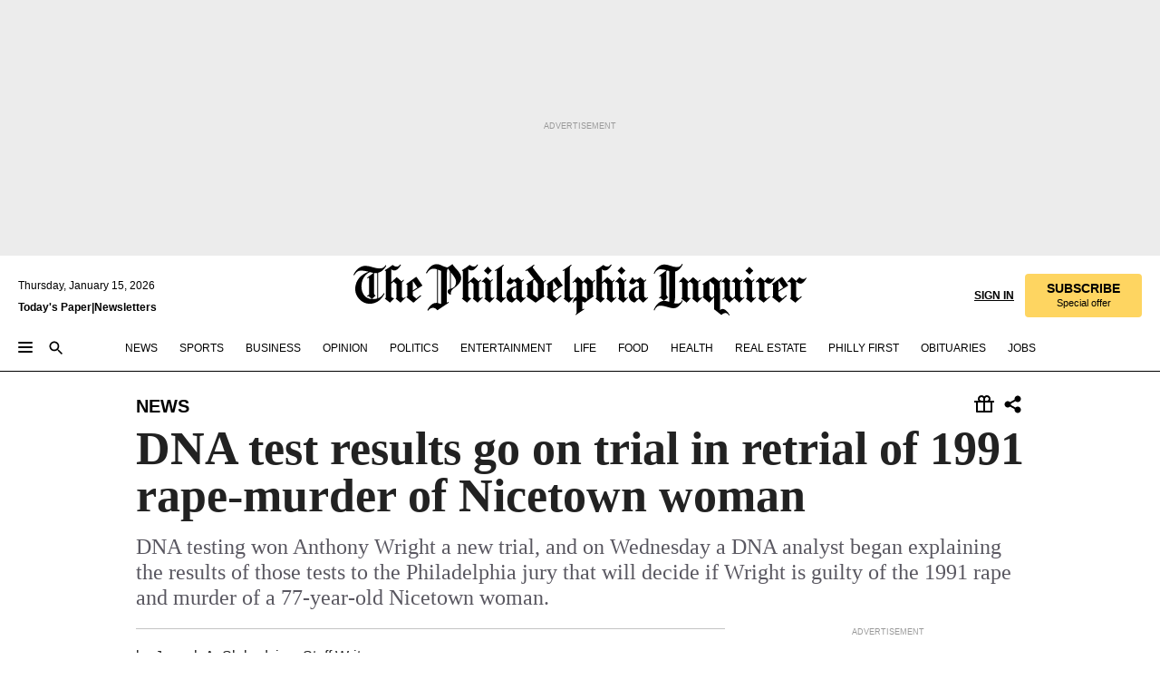

--- FILE ---
content_type: text/html; charset=utf-8
request_url: https://www.inquirer.com/philly/news/20160818_DNA_tests_results_go_on_trial_in_Phila__retrial_of_Anthony_Wright_in_1991_rape-murder_of_Nicetown_woman__77.html
body_size: 42384
content:
<!DOCTYPE html><html lang="en"><head><link rel="preconnect" href="https://media.inquirer.com/"/><link rel="dns-prefetch" href="https://media.inquirer.com"/><link rel="preconnect" href="https://p543.inquirer.com/"/><link rel="dns-prefetch" href="https://p543.inquirer.com"/><link rel="stylesheet" type="text/css" href="https://htlbid.com/v3/inquirer-web.com/htlbid.css"/><script async="" src="https://htlbid.com/v3/inquirer-web.com/htlbid.js"></script><link rel="stylesheet" href="/pf/resources/dist/inquirer-light/css/style.css?d=1136"/><title>DNA test results go on trial in retrial of 1991 rape-murder of Nicetown woman</title><link rel="apple-touch-icon-precomposed" sizes="57x57" href="https://media.inquirer.com/designimages/apple-touch-icon-57x57-precomposed.png"/><link rel="apple-touch-icon-precomposed" sizes="76x76" href="https://media.inquirer.com/designimages/apple-touch-icon-76x76-precomposed.png"/><link rel="apple-touch-icon-precomposed" sizes="120x120" href="https://media.inquirer.com/designimages/apple-touch-icon-60x60-precomposed@2x.png"/><link rel="apple-touch-icon-precomposed" sizes="152x152" href="https://media.inquirer.com/designimages/apple-touch-icon-76x76-precomposed@2x.png"/><link rel="apple-touch-icon-precomposed" sizes="180x180" href="https://media.inquirer.com/designimages/apple-touch-icon-60x60-precomposed@3x.png"/><link rel="icon" sizes="16x16" href="https://media.inquirer.com/designimages/apple-touch-icon-16x16-precomposed.png"/><link rel="icon" sizes="192x192" href="https://media.inquirer.com/designimages/touch-icon-192x192.png"/><link rel="apple-touch-icon-precomposed" href="https://media.inquirer.com/designimages/apple-touch-icon-precomposed.png"/><link rel="apple-touch-icon" href="https://media.inquirer.com/designimages/apple-touch-icon.png"/><meta name="robots" content="index, follow"/><meta name="googlebot-news" content="index"/><meta name="googlebot" content="index"/><meta name="copyright" content="(c) 2026 The Philadelphia Inquirer, LLC"/><meta name="distribution" content="global"/><meta name="rating" content="general"/><meta name="application-name" content="The Philadelphia Inquirer, LLC"/><meta property="og:site_name" content="Inquirer.com"/><meta name="viewport" content="width=device-width,minimum-scale=1,initial-scale=1,maximum-scale=1"/><meta name="arc_environment" content="fusion"/><meta property="fb:pages" content="6130721655"/><meta name="twitter:site" content="@PhillyInquirer"/><meta name="twitter:creator" content="@PhillyInquirer"/><meta property="og:locale" content="en_US"/><meta name="twitter:card" content="summary_large_image"/><script data-schema="Organization" type="application/ld+json">
        {
          "name": "The Philadelphia Inquirer, LLC",
          "url": "https://www.inquirer.com",
          "logo": "https://www.inquirer.com/pb/resources/dist/images/inquirer-logo-official-v2.svg",
          "sameAs": [
            "https://www.facebook.com/philadelphiainquirer/",
            "https://twitter.com/PhillyInquirer"
          ],
          "@type": "NewsMediaOrganization",
          "@context": "http://schema.org"
        }
      </script><script>
            var pmnAdmin = {};
            var PMNdataLayer = [{
              analytics: {}
            }];
          </script><link rel="canonical" href="https://www.inquirer.com/philly/news/20160818_DNA_tests_results_go_on_trial_in_Phila__retrial_of_Anthony_Wright_in_1991_rape-murder_of_Nicetown_woman__77.html"/><meta property="og:title" content="DNA test results go on trial in retrial of 1991 rape-murder of Nicetown woman"/><meta property="og:description" content="DNA testing won Anthony Wright a new trial, and on Wednesday a DNA analyst began explaining the results of those tests to the Philadelphia jury that will decide if Wright is guilty of the 1991 rape and murder of a 77-year-old Nicetown woman."/><meta property="og:image"/><meta property="og:image:width" content="0"/><meta property="og:image:height" content="0"/><meta name="twitter:title" content="DNA test results go on trial in retrial of 1991 rape-murder of Nicetown woman"/><meta name="twitter:description" content="DNA testing won Anthony Wright a new trial, and on Wednesday a DNA analyst began explaining the results of those tests to the Philadelphia jury that will decide if Wright is guilty of the 1991 rape and murder of a 77-year-old Nicetown woman."/><meta name="twitter:image"/><meta name="cXenseParse:title" content="DNA test results go on trial in retrial of 1991 rape-murder of Nicetown woman"/><meta property="article:section" content="News, news, news"/><meta name="author" content="Joseph A. Slobodzian, Staff Writer"/><meta itemProp="description" name="description" content="DNA testing won Anthony Wright a new trial, and on Wednesday a DNA analyst began explaining the results of those tests to the Philadelphia jury that will decide if Wright is guilty of the 1991 rape and murder of a 77-year-old Nicetown woman."/><meta name="og:url" content="https://www.inquirer.com/philly/news/20160818_DNA_tests_results_go_on_trial_in_Phila__retrial_of_Anthony_Wright_in_1991_rape-murder_of_Nicetown_woman__77.html"/><meta property="article:modified_time" content="2018-11-23T05:12:47-05:00"/><meta name="date" content="2016-08-17T22:15:00Z"/><meta name="article_id" content="NLKY4HKSPZBCTMXMCHQQ33FKEE"/><meta property="og:type" content="article"/><meta property="article:opinion" content="false"/><meta property="vf:unique_id" content="NLKY4HKSPZBCTMXMCHQQ33FKEE"/><meta name="sailthru.tags" content="news"/><meta name="sailthru.author" content="Joseph A. Slobodzian, Staff Writer"/><meta name="sailthru.date" content="2016-08-17T22:15:00Z"/><meta name="sailthru.title" content="DNA test results go on trial in retrial of 1991 rape-murder of Nicetown woman"/><meta name="sailthru.description" content="DNA testing won Anthony Wright a new trial, and on Wednesday a DNA analyst began explaining the results of those tests to the Philadelphia jury that will decide if Wright is guilty of the 1991 rape and murder of a 77-year-old Nicetown woman."/><meta name="sailthru.image.full"/><meta name="sailthru.image.thumb"/><script data-schema="NewsArticle" type="application/ld+json">
    {
      "@context": "http://schema.org",
      "@type": "NewsArticle",
      "mainEntityOfPage": {
        "@type": "WebPage",
        "@id": "https://www.inquirer.com/philly/news/20160818_DNA_tests_results_go_on_trial_in_Phila__retrial_of_Anthony_Wright_in_1991_rape-murder_of_Nicetown_woman__77.html"
      },
      "headline": "DNA test results go on trial in retrial of 1991 rape-murder of Nicetown woman",
      "thumbnailUrl": "",
      "articleSection": "news",
      "image": {
        "@type": "ImageObject",
        "url": "https://www.inquirer.com/resizer/_mMWDlY5tyNB8_fDmmbqUOR3y_4=/1200x0/center/middle/www.inquirer.com/resources/images/default-img.jpg",
        "height": 800,
        "width": 1200
      },
      "datePublished": "2016-08-17T18:15:00-04:00",
      "dateModified": "2016-08-17T18:15:00-04:00",
      "author": [{"@type":"Person","name":"Joseph A. Slobodzian"}],
      "isAccessibleForFree": false,
      "hasPart": {
        "@type": "WebPageElement",
        "isAccessibleForFree": false,
        "cssSelector" : ".article-body-paywall"
      },
      "isPartOf": {
        "@type": ["CreativeWork", "Product"],
        "name": "The Philadelphia Inquirer",
        "productID": "inquirer.com:basic"
      },
      "publisher": {
        "@type": "NewsMediaOrganization",
        "name": "The Philadelphia Inquirer",
        "logo": {
          "@type": "ImageObject",
          "url": "https://media.inquirer.com/designimages/inquirer-logo-amp.png",
          "width": 600,
          "height": 60
        }
      },
      "description": "DNA testing won Anthony Wright a new trial, and on Wednesday a DNA analyst began explaining the results of those tests to the Philadelphia jury that will decide if Wright is guilty of the 1991 rape and murder of a 77-year-old Nicetown woman.",
      "keywords": [
        "articleID/NLKY4HKSPZBCTMXMCHQQ33FKEE",
        "Type/Article",
        "target/News/news/news",
        "NavLink/news"
      ],
      "identifier": {
        "@type": "PropertyValue",
        "propertyID": "articleID",
        "value": "NLKY4HKSPZBCTMXMCHQQ33FKEE"
      }
    }
    </script><script src="https://cdn.cookielaw.org/scripttemplates/otSDKStub.js" data-domain-script="c6dea5ec-f3a5-432d-8d99-556d91c9726b" type="text/javascript" charset="UTF-8" data-dLayer-name="PMNdataLayer"></script><script src="https://cdn.speedcurve.com/js/lux.js?id=283407416" defer="" crossorigin="anonymous"></script><script type="application/javascript" id="polyfill-script">if(!Array.prototype.includes||!(window.Object && window.Object.assign)||!window.Promise||!window.Symbol||!window.fetch){document.write('<script type="application/javascript" src="/pf/dist/engine/polyfill.js?d=1136&mxId=00000000" defer=""><\/script>')}</script><script id="fusion-engine-react-script" type="application/javascript" src="/pf/dist/engine/react.js?d=1136&amp;mxId=00000000" defer=""></script><script id="fusion-engine-combinations-script" type="application/javascript" src="/pf/dist/components/combinations/light.js?d=1136&amp;mxId=00000000" defer=""></script>
<script>(window.BOOMR_mq=window.BOOMR_mq||[]).push(["addVar",{"rua.upush":"false","rua.cpush":"false","rua.upre":"false","rua.cpre":"false","rua.uprl":"false","rua.cprl":"false","rua.cprf":"false","rua.trans":"","rua.cook":"false","rua.ims":"false","rua.ufprl":"false","rua.cfprl":"false","rua.isuxp":"false","rua.texp":"norulematch","rua.ceh":"false","rua.ueh":"false","rua.ieh.st":"0"}]);</script>
                              <script>!function(e){var n="https://s.go-mpulse.net/boomerang/";if("False"=="True")e.BOOMR_config=e.BOOMR_config||{},e.BOOMR_config.PageParams=e.BOOMR_config.PageParams||{},e.BOOMR_config.PageParams.pci=!0,n="https://s2.go-mpulse.net/boomerang/";if(window.BOOMR_API_key="PPACB-T4Q7H-SPCW8-FS2AT-3JVSH",function(){function e(){if(!o){var e=document.createElement("script");e.id="boomr-scr-as",e.src=window.BOOMR.url,e.async=!0,i.parentNode.appendChild(e),o=!0}}function t(e){o=!0;var n,t,a,r,d=document,O=window;if(window.BOOMR.snippetMethod=e?"if":"i",t=function(e,n){var t=d.createElement("script");t.id=n||"boomr-if-as",t.src=window.BOOMR.url,BOOMR_lstart=(new Date).getTime(),e=e||d.body,e.appendChild(t)},!window.addEventListener&&window.attachEvent&&navigator.userAgent.match(/MSIE [67]\./))return window.BOOMR.snippetMethod="s",void t(i.parentNode,"boomr-async");a=document.createElement("IFRAME"),a.src="about:blank",a.title="",a.role="presentation",a.loading="eager",r=(a.frameElement||a).style,r.width=0,r.height=0,r.border=0,r.display="none",i.parentNode.appendChild(a);try{O=a.contentWindow,d=O.document.open()}catch(_){n=document.domain,a.src="javascript:var d=document.open();d.domain='"+n+"';void(0);",O=a.contentWindow,d=O.document.open()}if(n)d._boomrl=function(){this.domain=n,t()},d.write("<bo"+"dy onload='document._boomrl();'>");else if(O._boomrl=function(){t()},O.addEventListener)O.addEventListener("load",O._boomrl,!1);else if(O.attachEvent)O.attachEvent("onload",O._boomrl);d.close()}function a(e){window.BOOMR_onload=e&&e.timeStamp||(new Date).getTime()}if(!window.BOOMR||!window.BOOMR.version&&!window.BOOMR.snippetExecuted){window.BOOMR=window.BOOMR||{},window.BOOMR.snippetStart=(new Date).getTime(),window.BOOMR.snippetExecuted=!0,window.BOOMR.snippetVersion=12,window.BOOMR.url=n+"PPACB-T4Q7H-SPCW8-FS2AT-3JVSH";var i=document.currentScript||document.getElementsByTagName("script")[0],o=!1,r=document.createElement("link");if(r.relList&&"function"==typeof r.relList.supports&&r.relList.supports("preload")&&"as"in r)window.BOOMR.snippetMethod="p",r.href=window.BOOMR.url,r.rel="preload",r.as="script",r.addEventListener("load",e),r.addEventListener("error",function(){t(!0)}),setTimeout(function(){if(!o)t(!0)},3e3),BOOMR_lstart=(new Date).getTime(),i.parentNode.appendChild(r);else t(!1);if(window.addEventListener)window.addEventListener("load",a,!1);else if(window.attachEvent)window.attachEvent("onload",a)}}(),"".length>0)if(e&&"performance"in e&&e.performance&&"function"==typeof e.performance.setResourceTimingBufferSize)e.performance.setResourceTimingBufferSize();!function(){if(BOOMR=e.BOOMR||{},BOOMR.plugins=BOOMR.plugins||{},!BOOMR.plugins.AK){var n=""=="true"?1:0,t="",a="bu5vaoix3thim2lipnoq-f-d126d2ec4-clientnsv4-s.akamaihd.net",i="false"=="true"?2:1,o={"ak.v":"39","ak.cp":"689028","ak.ai":parseInt("653835",10),"ak.ol":"0","ak.cr":9,"ak.ipv":4,"ak.proto":"h2","ak.rid":"48df87e1","ak.r":41406,"ak.a2":n,"ak.m":"dscr","ak.n":"ff","ak.bpcip":"13.59.80.0","ak.cport":56792,"ak.gh":"23.216.9.137","ak.quicv":"","ak.tlsv":"tls1.3","ak.0rtt":"","ak.0rtt.ed":"","ak.csrc":"-","ak.acc":"","ak.t":"1768455005","ak.ak":"hOBiQwZUYzCg5VSAfCLimQ==qicCijvdk3ZQOpI5lZ4xdmsH2mhzO3v/2eO9sey+RNV8qcuguL7r3UCKu/E//0ZBaL5Sq7uRfd7FHyjMSAdcpZWlMRIh7OygcQBzvT14oWasxfgw9l0whayuJHtsp02H66BvkpmMmSJhYj/yGqF+PpNLPUZGG5t8wH9GQw5gY5XRFfJ6hr3/G+3EdDGozrMtTCe1Kp4glFK78onpu0rv3W7Cj6gcoklHSnoGLElEO8GUndOrPmAptPN7JzsltB9plp4i4s4MWaWrHcPUZU3DhBBHqz0hF713N2rP73dSlJur/2llvsvHhgiQ8/vojonV+cKGNeZQzbS7gfRKGkLPLWMy5H7vJiQTjYYZi13FEM1qCZoj1j1c4kc71H86bY3NiKGarMUzu8jRlE6/7xxfuWLwfxTLw4Q3zTg7wB4+DOM=","ak.pv":"122","ak.dpoabenc":"","ak.tf":i};if(""!==t)o["ak.ruds"]=t;var r={i:!1,av:function(n){var t="http.initiator";if(n&&(!n[t]||"spa_hard"===n[t]))o["ak.feo"]=void 0!==e.aFeoApplied?1:0,BOOMR.addVar(o)},rv:function(){var e=["ak.bpcip","ak.cport","ak.cr","ak.csrc","ak.gh","ak.ipv","ak.m","ak.n","ak.ol","ak.proto","ak.quicv","ak.tlsv","ak.0rtt","ak.0rtt.ed","ak.r","ak.acc","ak.t","ak.tf"];BOOMR.removeVar(e)}};BOOMR.plugins.AK={akVars:o,akDNSPreFetchDomain:a,init:function(){if(!r.i){var e=BOOMR.subscribe;e("before_beacon",r.av,null,null),e("onbeacon",r.rv,null,null),r.i=!0}return this},is_complete:function(){return!0}}}}()}(window);</script></head><body><div>
                <script type="text/javascript">
                  function OptanonWrapper() { }
                </script>
              </div><noscript>
          <iframe src="https://www.googletagmanager.com/ns.html?id=GTM-M4NMCHW"
          height="0" width="0" style="display:none;visibility:hidden"></iframe></noscript><div id="fusion-app" class=""><div class="article-body article-body-paywall type-body-text"><a class="sr-only focus:not-sr-only active:not-sr-only hover:not-sr-only" href="#article-body">Skip to content</a><header id="app-bar" class="app-bar header top-0 sticky z-[11]"><div data-ad-name="article/top_banner_masthead" class="text-center container-column
          bg-[#ececec] overflow-hidden py-4 flex-col justify-center items-center flex min-h-[50px] md:min-h-[90px] lg:min-h-[250px]"><div class="type-button absolute z-0"><div class="advertisement-text font-light xxs:leading-5 xs:leading-none text-[9px] text-[#999] tracking-normal uppercase justify-center flex flex-row mb-1">Advertisement</div></div><div class="container-row justify-center w-full z-1"><div class="arcad bg-none my-0 mx-auto min-h-0 min-w-0 ad-responsive text-center "><div class="htlad-web-top_banner_masthead" data-unit="phl.news/article/top_banner" data-targeting="{&quot;position&quot;:&quot;slider&quot;,&quot;position_type&quot;:&quot;slider_section&quot;}"></div></div></div></div><nav class="global-app-bar sticky top-0 border-solid z-[11] inset-x-0 border-b bg-white "><div class="h-[62px] flex flex-col max-w-[1240px] mx-auto px-5 justify-center relative lg:h-[127px] bg-white"><div class="static lg:relative"><div class="transition-all lg:w-[616px] left-0 flex flex-col
        overflow-hidden duration-200 absolute w-full top-16
        lg:left-8 shadow-md lg:top-[128px] h-0"><div class="flex flex-col bg-white space-y-3 p-3 shadow-md inq-dropdown-menu px-7 py-4 "><div class="relative"><input type="text" placeholder="Search" aria-required="false" aria-label="Search" id="search" class="font-grot10 border border-solid border-neutral-dark-gray focus:border-primary-blue active:border-primary-blue w-full px-6 py-3 text-4"/><div class="absolute top-1 right-1"><button class="cursor-pointer p-2 bg-transparent"><svg xmlns="http://www.w3.org/2000/svg" width="20" height="20" viewBox="0 0 24 24"><use href="#search-icon-circle"></use><use href="#search-icon-line"></use></svg></button></div></div></div></div></div><div class="flex flex-row flex-auto"><svg xmlns="http://www.w3.org/2000/svg" class="hidden"><defs><path d="M0 0h24v24H0z" fill="none" id="search-icon-circle"></path><path d="M15.5 14h-.79l-.28-.27C15.41 12.59 16 11.11 16 9.5 16 5.91 13.09 3 9.5 3S3 5.91 3 9.5 5.91 16 9.5 16c1.61 0 3.09-.59 4.23-1.57l.27.28v.79l5 4.99L20.49 19l-4.99-5zm-6 0C7.01 14 5 11.99 5 9.5S7.01 5 9.5 5 14 7.01 14 9.5 11.99 14 9.5 14z" id="search-icon-line"></path></defs></svg><div class="flex-1 flex items-center space-x-2 lg:hidden"><button type="button" role="button" aria-label="Full navigation" aria-haspopup="true" aria-expanded="false" class="flex flex-col h-3 w-4 p-0 rounded
      justify-center items-center group cursor-pointer bg-transparent"><div class="h-0.5 w-4 rounded-full transition ease
      transform duration-300 opacity-100 group-hover:opacity-50  bg-black"></div><div class="h-0.5 w-4 my-[3px] rounded-full
      transition ease transform duration-300 opacity-100 group-hover:opacity-50 bg-black"></div><div class="h-0.5 w-4 rounded-full transition
      ease transform duration-300 opacity-100 group-hover:opacity-50  bg-black"></div></button><button class="cursor-pointer p-2 mt-1 bg-transparent" aria-label="Search" aria-haspopup="true" aria-expanded="false"><svg xmlns="http://www.w3.org/2000/svg" width="20" height="20" viewBox="0 0 24 24"><use href="#search-icon-circle"></use><use href="#search-icon-line"></use></svg></button></div><div class="hidden flex-1 flex-col space-y-1 justify-center lg:flex lg:pt-3"><div class="flex flex-row items-center"><div aria-label="Wednesday, January 14, 2026" class="text-3 mb-1 mr-1">Wednesday, January 14, 2026</div></div><div class="flex gap-1 text-3 font-bold leading-3.5 "><a href="https://eedition.inquirer.com/" id="todayspaper" data-link-type="global-nav" aria-label="Print Copy of Today&#x27;s Paper" role="link" class="no-underline text-black">Today&#x27;s Paper</a>|<a class="no-underline text-black" href="https://www.inquirer.com/newsletters/" data-link-type="global-nav" aria-label="Newsletters" role="link">Newsletters</a></div></div><div class="flex-1 text-center justify-center items-center flex"><a data-link-type="global-nav" aria-label="The Philadelphia Inquirer - Go to homepage link" role="link" class="flex-1 relative w-[140px] sm:w-[325px] lg:w-[500px]" href="/"><div class="absolute left-0 right-0 h-full flex items-center text-black"><svg class="transition-all duration-500 w-[140px] mx-auto opacity-100 sm:opacity-0  w-[140px]" xmlns="http://www.w3.org/2000/svg" viewBox="0 0 1124.32 253.93" fill="currentColor"><path d="M290.15,136.89V155.6s13.26,11.37,18.47,14.68l19.9-16.58,3.32,3.79-36.95,32.68H293l-33.63-26.29v-2.13s4.5-1.18,4.5-2.61V104.67c0-1.66-5-3.55-5-3.55V99l47.37-34.11h2.84l28.18,40.74v1.89ZM292.29,86l-2.13,1.66v43.82l23-14.92Z"></path><path d="M589.13,190.19h-1.42l-23.45-18.95v-2.13s3.08-1.18,3.08-3.55V99.72s-9-8.76-14.92-12.08l-10.66,9V163s5.92,5.45,8.76,5.45a6.3,6.3,0,0,0,4-1.18l1.42,2.61L537.26,190.2h-1.42l-25.11-19.42v-2.13s4.74-1.89,4.74-3.55V93.81s-5.21-5.21-8.53-5.21c-1.89,0-3.55,1.42-5.68,3.32l-2.37-3.08L519.73,66.1h1.42s18.71,12.79,23,22l23.68-22h1.42L592.9,86.71,601.66,78l3.08,3.32L593.61,92.16V162.5s4.74,5.68,9,5.68c2.13,0,4.74-2.61,6.87-4.5l2.61,2.84Z"></path><path d="M770.86,168.34,747.5,190.19h-1.42l-23.45-20.84-8,7.34-3.32-3.55,10.66-9.47V94.51s-6.64-5.68-8.54-5.68-2.61,1.18-4.74,3.08l-2.13-3.08,22-22.74H730l21.32,18v2.37s-3.08,1.42-3.08,3.79V157s8.53,9.24,14,12.32l10.89-9.24V94s-8.05-5.92-9.71-5.92c-1.42,0-2.84,1.18-3.79,1.89l-1.9-2.84L777.8,66.09h1.42l20.61,17.29,6.63-5.92L809.78,81,799.36,91v69.87s7.82,7.34,10.66,7.34c1.9,0,5.45-3.79,7.58-5.68l2.61,2.84-24.16,24.87h-1.42Z"></path><path d="M853.83,190.19h-1.42l-24.63-18.95v-2.13s4.26-1.18,4.26-3.55V97.82s-6.4-6.63-11.84-10.18l-3.79,3.55-2.84-3.08,21.79-22.26h1.42l20.84,18.71,8.76-8.76,3.08,3.32L858.33,90v72.47s5,5.45,9.47,5.45c1.9,0,5-3.08,7.11-5l2.37,3.08ZM845.78,52.1h-2.13s-9.47-10.66-17.76-17.05V32.92a83.15,83.15,0,0,0,17.05-17.76h2.13s8.76,10.42,17.76,17.53v2.13A107.19,107.19,0,0,0,845.78,52.1Z"></path><path d="M940.52,97.58c-6.63,0-12.55-2.37-18.47-8.29H918.5v73s9,6.63,11.6,6.63c1.9,0,10.66-7.58,12.79-9.47l3.08,3.08-30.79,27.71h-1.42l-25.34-19.42v-2.13s3.79-1.89,3.79-3.55V94.75s-6.16-5.45-9-6.39c-1.9,0-3.08,1.42-5.21,3.32l-2.84-2.84L896.48,66.1h1.66l20.37,18,15.63-18h2.13s7.1,8.76,15.87,8.76c5.21,0,10.42-1.18,14.21-7.11l2.84,1.42C964.67,78.87,951.65,97.58,940.52,97.58Z"></path><path d="M986.94,136.89V155.6s13.26,11.37,18.47,14.68l19.89-16.58,3.32,3.79-36.95,32.68h-1.89L956.15,163.9v-2.13s4.5-1.18,4.5-2.61V104.69c0-1.66-5-3.55-5-3.55V99l47.37-34.11h2.84l28.19,40.74v1.89ZM989.07,86l-2.13,1.66v43.82l23-14.92Z"></path><path d="M1095.65,97.58c-6.63,0-12.55-2.37-18.47-8.29h-3.55v73s9,6.63,11.6,6.63c1.9,0,10.66-7.58,12.79-9.47l3.08,3.08-30.79,27.71h-1.42l-25.34-19.42v-2.13s3.79-1.89,3.79-3.55V94.75s-6.16-5.45-9-6.39c-1.9,0-3.08,1.42-5.21,3.32l-2.84-2.84,21.32-22.74h1.66l20.37,18,15.63-18h2.13s7.1,8.76,15.87,8.76c5.21,0,10.42-1.18,14.21-7.11l2.84,1.42C1119.8,78.87,1106.78,97.58,1095.65,97.58Z"></path><path d="M185,26.52V90.23l.24.24,25.82-24.4h1.42l23.68,20.61,8.76-8.76L248,80.76,236.87,92.13v70.34s4.74,5.68,9,5.68c2.37,0,5.68-3.55,7.82-5.68l2.84,2.84-25.11,24.87H230l-22.5-18.71v-2.13s3.08-1.18,3.08-3.55V100s-7.82-8-14.21-12.08L185,97.82v63.71c.47,1.18,5,7.11,12.79,7.11l.47,2.61L179.55,190.2h-1.42l-23.92-18.95v-2.13s4.5-1.89,4.5-3.55V37.67c0-2.84-5.21-3.55-5.21-3.55V31.51c18.71-10.42,37.66-25.58,37.66-25.58h1.66s21.37,19.86,36.47-2.84L233.08,5C206.8,50.67,185,26.52,185,26.52Z"></path><path d="M699.79,227.44l-.26-137.62,10.7-10.44-3.06-3.31-10.69,9.67-28-20.62h-1.53l-52.7,34.37V101a17.82,17.82,0,0,1,4.85,2.36,2.34,2.34,0,0,1,.71.94s0,.05,0,.51v53.74a1.29,1.29,0,0,1-.37,1s-.92,1.22-4.72,2.22v1.53l32.08,27h1.53l22.4-25.46h.51l.26,2.68-.35,55.86,35.23,27.5h1.78s19.3-22.64,36.67,3.06l3-2S723,205.59,699.79,227.44Zm-28.52-69.75-9.42,9.67c-3.29-1.53-13.75-12-13.75-12V86.49l1-.76c4.43,2.37,22.15,17.06,22.15,17.06v54.9Z"></path><path d="M120.33,169.06V44.42C147,38.2,160.78,8.79,160.78,8.79l-4-2.16a27,27,0,0,1-7.5,9.79c-10.35,8-20.07,7.47-36,5a98.05,98.05,0,0,1-11.6-2.69c-5.19-1.4-8.12-2.28-8.12-2.28-17.1-5-24.74-5.63-24.74-5.63-8.67-1-13.82-1-16.8-.63a35.24,35.24,0,0,0-3.82.63c-12.87,3-22.62,10-30,17A76,76,0,0,0,0,54.82l3.77,2A59.7,59.7,0,0,1,7.06,51a44.79,44.79,0,0,1,9.18-10.64,29.7,29.7,0,0,1,8.1-4.87,24.9,24.9,0,0,1,8-1.94c6.88-.63,18,.67,27,2.3,8.15,1.48,14.56,3.27,14.56,3.27C-9.31,70.84,10.7,141.8,10.7,141.8a73.15,73.15,0,0,0,31.5,43.58A69.91,69.91,0,0,0,57,192.54,68.51,68.51,0,0,0,72.56,196a78.56,78.56,0,0,0,16-.19A70.54,70.54,0,0,0,107.82,191a64.8,64.8,0,0,0,9.8-5,84.07,84.07,0,0,0,21.5-19.26,131.28,131.28,0,0,0,13.48-20.66L148.71,144C137,164.43,120.33,169.06,120.33,169.06ZM66.07,158.41l2.8,3,4-2.93L90,173.05a55.29,55.29,0,0,1-13.66-2.2,42.32,42.32,0,0,1-7.63-3,48.84,48.84,0,0,1-12.3-9.1,61.29,61.29,0,0,1-6.08-7.28,55.19,55.19,0,0,1-5.91-10.69,61.74,61.74,0,0,1-3-8.85,72.08,72.08,0,0,1-1.64-8.25,85.79,85.79,0,0,1-.77-12.64s0-4.37.52-9.47a80.83,80.83,0,0,1,1.68-10.51,79.34,79.34,0,0,1,4.58-14.3,76.39,76.39,0,0,1,9.63-16.32A71.79,71.79,0,0,1,79.79,40.74s9.52,2.31,18.06,4L66,68.6l2.79,3,5.63-4.22a2.44,2.44,0,0,1,.33.47,7.82,7.82,0,0,1,.74,1.85s.08.31.19.77a32.74,32.74,0,0,1,.59,3.69c.1,1.07.25,2.53.33,4,.06,1.23.06.82.15,3.73,0,.46.07,1.71.07,3.38,0,3,0,7.23-.08,10.85,0,3.85,0,4,0,4l0,18-.08,29.51v2.83l-10.65,8M102.81,45.7a44.78,44.78,0,0,0,13.53-.48V170.36a58.59,58.59,0,0,1-11.61,2.24c-2.23.28-7.26.48-7.26.48-2.57.18-7.44,0-7.44,0l18.24-16.55a18.12,18.12,0,0,1-6.72-8,11.19,11.19,0,0,1-.4-1.25,10.37,10.37,0,0,1-.26-1.67c0-.54,0-1.05,0-1.44v-.72l0-7.22,0-89"></path><path d="M517.57,180.94,514,178.78a26.53,26.53,0,0,1-6.64,9.79c-9.16,8-17.76,7.47-31.84,5-.69-.12-1.33-.25-2-.39.58-.9,1.15-1.9,1.72-3A35.91,35.91,0,0,0,479,177.89c.45-4.77.54-8.8.54-8.8l.88-32.3.24-39.63V38l1.08-.24c23.61-6.22,35.8-35.63,35.8-35.63L514,0a26.53,26.53,0,0,1-6.64,9.79c-9.16,8-17.76,7.47-31.84,5a78.31,78.31,0,0,1-10.26-2.69c-4.59-1.4-7.19-2.28-7.19-2.28-15.13-5-21.89-5.63-21.89-5.63-7.67-1-12.23-1-14.86-.63a28,28,0,0,0-3.38.63c-11.39,3-20,10-26.51,17a77.9,77.9,0,0,0-16.15,27l3.34,2a62.21,62.21,0,0,1,2.91-5.89,43.31,43.31,0,0,1,8.13-10.64,25.53,25.53,0,0,1,7.17-4.87,20,20,0,0,1,7.1-1.94c6.09-.63,15.9.67,23.85,2.3,4.26.87,8,1.85,10.3,2.51L400.85,59.38,404,62.67l4.79-3.49s3.06,1.31,2.81,27.13l-.1,72.87-1.17.8-9.47,6.9,3.13,3.3,4-2.92,17.51,14.86h0a28.34,28.34,0,0,0-4.1.22A28,28,0,0,0,418,183c-11.39,3-20,10-26.51,17a77.9,77.9,0,0,0-16.15,27l3.34,2a62.21,62.21,0,0,1,2.91-5.89,43.31,43.31,0,0,1,8.13-10.64,25.53,25.53,0,0,1,7.17-4.87,20,20,0,0,1,7.1-1.94c6.09-.63,15.9.67,23.85,2.3,7.21,1.48,12.88,3.27,12.88,3.27,19.31,5.72,30.36,10.41,47,3.24C507,206.12,517.57,180.94,517.57,180.94Zm-92.07,1.14L446.45,165l-4.78-4.31a14.69,14.69,0,0,1-4.21-9.94V37.58l5.69-4.37,2.76.87s2.52.69,6,1.6V170c.13,9.19-.67,14.19-1.14,16.33-10-2.91-14.59-3.36-14.59-3.36a91.37,91.37,0,0,0-10.47-.85Z"></path></svg></div><div class="absolute left-0 right-0 h-full flex items-center text-black"><svg class="transition-all duration-500 sm:w-[325px] mx-auto opacity-0 sm:opacity-100  lg:w-[500px]" xmlns="http://www.w3.org/2000/svg" viewBox="0 0 1249.3 142.76" fill="currentColor"><g><g><path d="M550.35,77V87.48s7.49,6.44,10.34,8.24l11.23-9.29,2,2.1L553.05,107h-1L533,92.12V90.93s2.55-.6,2.55-1.5V58.87c0-1-2.7-2.1-2.7-2.1v-1.2L559.49,36.4H561l15.87,22.92v1Zm1.2-28.77-1.2,1.05V73.85l12.88-8.39ZM594.39,107h-.9L579.86,96.32v-1.2s2.25-.75,2.25-2.1V18.13L582,18l-4.5,2.24-.89-2.09c9.43-5.7,23.66-16,23.66-16l1.35,1.79s-4.79,3.45-4.79,7V91.23s3.29,2.84,5.09,2.84c1,0,2.4-1.2,3.6-2.24l1.64,1.79Zm150,0h-.9L729.66,96.32v-1.2s2.39-.75,2.39-2.1V55a43.15,43.15,0,0,0-6.74-5.7l-2.09,1.95-1.5-1.8L733.85,37h.9l11.68,10.49,5-5,1.64,2-6.14,6.14V91.38s2.7,3,5.25,3c1,0,2.84-1.65,4-2.69l1.35,1.64Zm-4.5-77.74h-1.2a95.73,95.73,0,0,0-10-9.59v-1.2a45.23,45.23,0,0,0,9.58-10h1.2a74,74,0,0,0,10,9.89v1.19a60.87,60.87,0,0,0-9.59,9.74M948.21,107h-.75L934.28,96.32v-1.2s1.65-.75,1.65-2.1V56s-5.1-4.94-8.39-6.74l-6,4.95V91.68s3.29,3,4.94,3a4,4,0,0,0,2.25-.6l.74,1.35L919,107h-.75L904.17,96v-1.2s2.55-1,2.55-1.95V52.73s-2.85-3-4.8-3c-1,0-1.95.9-3.14,2l-1.35-1.8,11.68-12.73h.9s10.49,7.19,12.88,12.28l13.34-12.28H937l13.34,11.53,4.94-4.94,1.8,1.95-6.29,6.14V91.38s2.69,3.14,5.09,3.14c1.2,0,2.7-1.5,3.89-2.55l1.35,1.65Zm102.16-12.28-13,12.28h-.9l-13.18-11.68-4.5,4L1017,97.37l6-5.4V53s-3.75-3.15-4.8-3.15-1.49.75-2.69,1.8l-1.2-1.8,12.43-12.73h.75l12,10v1.34s-1.79.9-1.79,2.1v37.6s4.79,5.24,7.94,7l6.14-5.24V52.88s-4.5-3.45-5.54-3.45c-.75,0-1.5.75-2.1,1.2L1043,49l11.38-11.83h.75l11.54,9.74,3.74-3.45,2,2.1-5.84,5.54v39.4s4.34,4,6,4c1,0,3-2.1,4.19-3.14l1.5,1.49L1064.6,107h-.75ZM1097.11,107h-.75l-13.93-10.63v-1.2s2.39-.75,2.39-2.1V55a47.17,47.17,0,0,0-6.59-5.7l-2.1,1.95-1.64-1.8L1086.77,37h.75l11.68,10.49,5-5,1.79,2-6.29,6.14V91.38s2.85,3,5.4,3c1,0,2.69-1.65,3.89-2.69l1.35,1.64Zm-4.5-77.74h-1.2a95.73,95.73,0,0,0-10-9.59v-1.2a45.23,45.23,0,0,0,9.58-10h1.2a74,74,0,0,0,10,9.89v1.19a68.72,68.72,0,0,0-9.59,9.74m53.33,25.62a14.29,14.29,0,0,1-10.49-4.65h-1.94V91.23S1138.6,95,1140,95c1.2,0,6.14-4.34,7.34-5.39l1.65,1.8L1131.56,107h-.75L1116.58,96v-1.2s2.1-1,2.1-1.95V53.18s-3.45-3-5.1-3.6c-1,0-1.64.9-2.84,2l-1.65-1.65,12-12.73h.9l11.54,10,8.83-10h1.2s3.9,4.94,8.84,4.94c3,0,5.84-.75,8.09-4l1.5.75c-2.55,5.54-9.89,16-16,16M1172,77V87.48s7.49,6.44,10.34,8.24l11.24-9.29,1.79,2.1L1174.7,107h-1l-19-14.83V90.93s2.54-.6,2.54-1.5V58.87c0-1-2.69-2.1-2.69-2.1v-1.2L1181,36.4h1.65l15.88,22.92v1Zm1.2-28.77-1.2,1.05V73.85l12.89-8.39Zm59.92,6.6c-3.74,0-7-1.35-10.33-4.65h-2.1V91.23s5.09,3.74,6.59,3.74c1,0,6-4.34,7.19-5.39l1.8,1.8L1218.89,107h-.75L1203.91,96v-1.2s2.1-1,2.1-1.95V53.18s-3.45-3-5.09-3.6c-1.05,0-1.8.9-3,2l-1.5-1.65,12-12.73h.9l11.39,10,8.84-10h1.19s4,4.94,9,4.94c2.85,0,5.84-.75,7.94-4l1.65.75c-2.55,5.54-9.89,16-16.18,16m-573-2.55V86.73c0,1,2.7,1.8,2.7,1.8v1L638.28,107.1h-.75a29.51,29.51,0,0,0-6.44-3l-.15.15V126l.15.15,4.35-2.1,1,1.65c-13.18,8.69-23.51,16-23.51,16l-.9-1.35s3.14-2.7,3.14-5.09V101.41c-3.44.3-6.74.75-8.54,6.14l-1.34-.3c0-7.34,3.14-13.33,9.88-16.17V53.33s-3.44-3.75-5.54-3.75c-1.35,0-3.3,2.25-4.49,3.45l-1.5-1.5,14.08-15h.9s11.53,7.79,13.48,13.33L644.57,36.7h.75L659.7,49.43,664.94,44l1.65,1.8Zm-15.88,4.79s-5.39-5.09-8.83-7l-4.35,4.35v35.5c4.49,1.35,7.64,2,13,6.59l.15-.15Zm40.9-42.24s12.28,13.63,27-12.13L710,1.65c-8.54,12.73-20.52,1.65-20.52,1.65h-.9a178.85,178.85,0,0,1-21.12,14.38v1.49s2.85.3,2.85,1.95V93c0,1-2.55,2.1-2.55,2.1v1.2L681.27,107H682l10.64-10.63-.3-1.5a8.46,8.46,0,0,1-7.19-4V55l6.44-5.55a54.19,54.19,0,0,1,7.94,6.74v37c0,1.35-1.8,2.1-1.8,2.1v1.2L710.48,107h.75l14.08-14.08-1.5-1.49c-1.19,1.19-3.14,3.14-4.49,3.14-2.4,0-4.94-3.14-4.94-3.14V51.83l6.14-6.44-1.65-1.65-4.94,4.94L700.6,37.15h-.75L685.32,50.78l-.15-.15Zm325.35,113.1c13-12.29,27,13.78,27,13.78l-1.65,1c-9.74-14.38-20.67-1.65-20.67-1.65h-1l-19.77-15.58.15-31.31-.15-1.5h-.15L981.46,107h-.75L962.59,91.83v-.9a6.78,6.78,0,0,0,2.7-1.2.53.53,0,0,0,.15-.6V58.57c0-.3-.45-.45-.45-.45a8.56,8.56,0,0,0-2.7-1.35v-.9L992,36.55h.9l15.73,11.68,6-5.54,1.8,2-6,5.84ZM994.35,88.68V57.82s-9.89-8.39-12.44-9.59l-.6.3v38.8s6,5.84,7.79,6.74Zm-204-51.53c-15.28,15.43-20.07,0-20.07,0h-1.2l-8.84,12.73v.6c1.35,2.55,3.75,6.14,9.29,6.14,4.5,0,8.24-5.84,10.79-8.39l6.59,5.1v9.14c-14.53,1-27.71,9.28-27.71,24.41,0,10.49,6.59,17.53,15,20.07h1l11.54-10.48h.15L798.41,107h.75l13.63-13.18L811.45,92c-1.2,1-2.7,2.4-3.9,2.4-2.55,0-5.84-4-5.84-4V50.48l6-5.84-1.65-1.8-4.34,3.9-10.49-9.59Zm-3.44,28V93.32s-1.5,1.8-5.09,1.8c-4.35,0-7.79-5.84-7.79-14.53s4.34-13.78,12.88-15.43m41-38.2,2,1.2C832.42,21.57,837.81,15,847,15a62.32,62.32,0,0,1,16.32,2.85l-21,15.42,1.8,2,2.7-2c.15,0,1.5,1.2,1.5,15.28v40.9l-6,4.34,1.8,2,2.25-1.65,9.73,8.24c-13.48,0-24.11,13.93-28.16,25.32l2,1.19c2.7-6.74,7.34-13.33,16.63-13.33,12.28,0,26.36,7.19,36.1,7.19,11.53,0,21.27-11.23,25.31-21l-1.94-1.2a14.29,14.29,0,0,1-13.63,9.29,45.9,45.9,0,0,1-8.09-1h-.45a1.13,1.13,0,0,0-.6-.15c1.94-3,2.54-4.94,3.14-9.29.9-7,.9-20.37.9-29.95V21.27c13.33-3,19.92-18.42,20.67-20.07L906,0c-2.4,6-7.49,9.14-14.23,9.14-11.24,0-23.52-7.34-34-7.34-15.58,0-25.31,13.48-29.81,25.16m28.31,75.35,11.69-9.59c-2.7-2.09-5.09-4.49-5.09-7.94V21.12l3.29-2.55a39,39,0,0,0,4.94,1.5v75.5a85,85,0,0,1-.6,9.14,57.4,57.4,0,0,0-14.23-2.4M163.28,77l26.51-16.63v-1L173.91,36.4h-1.64L145.6,55.57v1.2s2.85,1,2.85,2.1V89.43c0,.9-2.55,1.5-2.55,1.5v1.19L164.78,107H166l20.68-18.42-1.8-2.1-11.24,9.29c-2.84-1.8-10.33-8.24-10.33-8.24Zm1.2-28.77,11.68,17.23-12.88,8.39V49.28ZM375.84,107,389,93.32l-1.35-1.64c-1.2,1-3,2.69-4,2.69-2.55,0-5.25-3-5.25-3V50.63l6.3-6.14-1.8-2-4.94,5L366.25,37h-.9L353.22,49.43l1.5,1.8L357,49.28a47.51,47.51,0,0,1,6.6,5.7V93c0,1.35-2.4,2.1-2.4,2.1v1.2L374.94,107Zm-4.5-77.74a60.87,60.87,0,0,1,9.59-9.74V18.28a73.67,73.67,0,0,1-10-9.89h-1.2a45.4,45.4,0,0,1-9.59,10v1.2a96.3,96.3,0,0,1,10,9.59ZM407.45,107h-.9L392.92,96.32v-1.2s2.24-.75,2.24-2.1V18.13L395,18l-4.34,2.24-1.05-2.09c9.44-5.7,23.67-16,23.67-16l1.5,1.79s-4.8,3.45-4.8,7V91.23s3.15,2.84,4.95,2.84c1,0,2.39-1.2,3.59-2.24l1.65,1.79ZM104.11,14.83v35.8l.15.15,14.53-13.63h.75l13.33,11.53,4.94-4.94,1.65,1.65-6.14,6.44V91.38s2.55,3.14,4.94,3.14c1.35,0,3.3-2,4.5-3.14l1.49,1.49L130.17,107h-.75L116.69,96.47v-1.2s1.8-.75,1.8-2.1v-37a54.19,54.19,0,0,0-7.94-6.74L104.11,55v35.8a8.46,8.46,0,0,0,7.19,4l.3,1.5L101,107h-.75L86.73,96.32v-1.2s2.55-1.05,2.55-2.1V21.12c0-1.65-2.85-1.95-2.85-1.95V17.68A178.85,178.85,0,0,0,107.55,3.3h.9s12,11.08,20.52-1.65l2.1,1.05c-14.68,25.76-27,12.13-27,12.13m212.56,0v35.8l.15.15,14.53-13.63h.75l13.33,11.53,4.94-4.94,1.8,1.65-6.29,6.44V91.38s2.55,3.14,5.09,3.14c1.2,0,3.15-2,4.35-3.14L357,92.87,342.73,107H342L329.25,96.32v-1.2s1.8-.6,1.8-2v-37a61.18,61.18,0,0,0-7.94-6.89L316.67,55v35.8a8.48,8.48,0,0,0,7.19,4l.3,1.5L313.52,107h-.75L299.29,96.32v-1.2s2.55-1.2,2.55-2.1V21.12c0-1.65-2.85-1.95-2.85-1.95V17.68A178.85,178.85,0,0,0,320.11,3.3h.9s12.14,11.08,20.53-1.65l2.09,1.05c-14.68,25.76-27,12.13-27,12.13M452.83,37.15c-15.28,15.43-20.07,0-20.07,0h-1.2l-9,12.73v.6c1.5,2.55,3.9,6.14,9.29,6.14,4.65,0,8.24-5.84,10.79-8.39l6.74,5.1v9.14c-14.68,1-27.71,9.28-27.71,24.41A20.22,20.22,0,0,0,436.51,107h1.19l11.39-10.48h.3L460.77,107h.9l13.48-13.18L473.81,92c-1.2,1-2.55,2.4-3.75,2.4-2.55,0-5.84-4-5.84-4V50.48l6-5.84-1.8-1.8-4.19,3.9-10.64-9.59Zm-3.44,28V93.32a7.25,7.25,0,0,1-5.24,1.8c-4.2,0-7.64-5.84-7.64-14.53s4.34-13.78,12.88-15.43m-192,42.39,4.49-2.54,1.2,2.09-31.6,21.28c-4.05-5.1-8.39-6.9-12.29-6.9-5.84,0-10.78,3.9-13.18,8.09-.6-.3-2.1-1-2.25-1.19.9-2.25,9.44-22,26.82-20.53V15.13a34.09,34.09,0,0,0-9.59-1.5c-12.88,0-18.13,12-18.58,13.48l-2.54-1.94C205.37,13.93,214.81.9,229.49.9c10.63,0,18.27,7.79,30,9.14l13-8.84h1c2.09,7.79,23.52,21.27,23.52,38.05,0,13.48-13.64,23.51-22.47,30-4.5,3.29-6.15,8.23-6.15,13.48a8.36,8.36,0,0,0,.3,2.39l-.89.6c-.9-.3-8.39-3.14-8.39-9.28,0-3.75,2.84-5.85,6.74-7V21.12c-1.95-2.84-3.15-4.64-4.8-7.49-1.34.45-2.84,2.4-3.29,5.39a92.7,92.7,0,0,0-.75,12.59Zm-24.57.9,8.69,2.4V19.62L232.78,16Zm49.89-59.17c0-9.28-8.84-18.57-14.24-25.76V68.76c10.19-3,14.24-9.44,14.24-19.48M67.71,95c.9-.3,9.43-2.55,16-14.08l2.09,1.2C77.29,99,64.11,110.4,43.89,110.4c-20.67,0-39.1-19.47-39.1-39.55,0-12.88,3.9-36.4,36.85-49-1.2-.3-12-3.15-21.42-3.15-8.69,0-14.38,5.7-18.12,13.19L0,30.71C5.39,17.38,17.83,5.54,33,5.54c13.18,0,25.76,7.34,38.94,7.34,7.94,0,13.33-2.84,16.33-9.28l2.25,1.34c-.6,1.35-7.79,16.18-22.77,19.93ZM37.15,89l6-4.35V47.93c0-1.49,0-8.38-1.2-10L38.8,40.15,37.15,38.5l18-13.33L44.94,22.92C29.51,30.26,22,46,22,62.17c0,19.92,11.23,35.05,28.61,35.05L41,89.13,38.8,90.78ZM57.82,25.62l-1,.89V81.34c0,3,1.95,5.09,4.2,6.59L50.63,97.22c2.25.15,2.7.15,3.75.15a40.45,40.45,0,0,0,11.08-1.65V25.32a19,19,0,0,1-4.49.44,21.56,21.56,0,0,1-3.15-.14m417.33-5.4L479.5,18l18.12,23.36L476.5,55.57v1.2c1.65,0,3,.6,3,2.1V86.73c0,.9-1.35,1.65-2.85,1.65v1.2l25.17,17.52h.75l24.56-17.52v-1.2c-1.2,0-2.69-1-2.69-1.95V52.88l6.89-7.19L529.68,44l-5.24,5.24-30-38.49c0-3.6,4.79-6.9,4.79-6.9l-1.5-1.79s-14.23,10.33-23.67,16Zm33.41,35.2v39l-13.18-9.29V46.59l4-3Z"></path></g></g></svg></div></a></div><div class="flex-1 flex items-center justify-end lg:pt-3"><div class="text-right"><div class="w-full font-grot10"><a aria-haspopup="true" aria-expanded="false" aria-label="Signin/Signup" data-link-type="global-nav" class="cursor-pointer font-bold uppercase lg:hidden text-3 grid justify-end flex-wrap sm:flex leading-3.5"><span class="inline-block whitespace-nowrap">Sign In / </span><span class="inline-block whitespace-nowrap">Sign Up</span></a><div class="subscribe-btn w-full flex-row items-center space-x-3 lg:flex hidden"><a class="cursor-pointer font-bold text-3 text-neutral-black hidden lg:inline transition-all duration-500 ease-in-out opacity-1 auth0-log-in login-btn sign-in align-middle uppercase underline xxl:text-3.5" role="link" aria-label="Sign in" data-link-type="global-nav">Sign in</a><a class="subscribe no-underline" role="link" aria-label="Subscribe" data-link-type="global-nav" href="https://www.inquirer.com/subscribe_today/"><button class="transition-all duration-300 ease-out rounded cursor-pointer font-grot10 py-2 px-6 text-neutral-black signup-wrapper hidden lg:inline-block relative whitespace-no-wrap text-[.875rem] uppercase bg-[#fed561] border border-[#fed561] test-subscribe-btn leading-4 overflow-hidden" data-link-type="global-nav" style="background-color:#fed561;border-color:#fed561;color:#000000" role="button"><b>SUBSCRIBE</b><div class="transition-all text-[11px] duration-[250ms] ease-in-out offer-language font-light normal-case
                        tracking-normal overflow-hidden ">Special offer</div></button></a></div></div><div class="static lg:relative z-1"><div class="transition-all left-0 lg:left-auto lg:right-0 flex overflow-hidden duration-200 absolute w-full top-16 justify-center bg-white  lg:w-auto lg:top-0 shadow-md  h-0"><div class="w-full sm:w-[400px] lg:w-[254px]"><div class="flex flex-col justify-center items-center shadow-none inq-dropdown-menu p-3 pb-5 sm:mx-auto "><div class="flex justify-center items-center space-x-2"><svg xmlns="http://www.w3.org/2000/svg" width="12" height="12" viewBox="0 0 12 12" version="1.1"><g stroke="none" stroke-width="1" fill="none" fill-rule="evenodd"><g id="tooltip"><circle fill="#1A6AFF" cx="6" cy="6" r="6"></circle><rect fill="#FFFFFF" x="5.25" y="2" width="1.5" height="5"></rect><rect fill="#FFFFFF" x="5.25" y="8" width="1.5" height="1.5"></rect></g></g></svg><div class="text-2.5 info-link" role="link" aria-label="Keep reading by creating a &lt;b&gt;free&lt;/b&gt; account or signing in.">Keep reading by creating a <b>free</b> account or signing in.</div></div><button aria-label="Sign in/Sign up" class="inq-button-ds cursor-pointer font-grot10 !normal-case !text-md !leading-5 min-h-[40px] px-6 py-2.5 !font-medium 
    text-white inline-flex 
    justify-center items-center text-center 
    not-italic rounded 
    box-border focus:ring-4 
    transition-all duration-300 ease-out bg-blue-mid hover:bg-blue-dark focus:ring-blue-dark auth0-log-in login-btn w-full sm:w-auto sm:min-w-[190px] lg:min-w-0 my-2" data-link-type="global-nav">Sign in/Sign up</button><form class="flex justify-center items-center w-full sm:w-auto " action="https://www.inquirer.com/subscribe_today/"><button aria-label="Subscribe" class="inq-button-ds cursor-pointer font-grot10 !normal-case !text-md !leading-5 min-h-[40px] px-6 py-2.5 !font-medium 
    text-white inline-flex 
    justify-center items-center text-center 
    not-italic rounded 
    box-border focus:ring-4 
    transition-all duration-300 ease-out inq-button-ds--secondary bg-transparent hover:bg-transparent !border !border-solid !text-black border-black hover:border-gray-mid-neutral
      focus:!bg-white focus:ring-4 focus:ring-silversand
      active:ring-0 active:!bg-gray-mid-neutral active:!text-white lg:!hidden w-full sm:w-auto sm:min-w-[190px] lg:min-w-0 my-2" data-link-type="global-nav">Subscribe</button></form><form class="flex justify-center items-center w-full sm:w-auto lg:hidden" action="https://www.inquirer.com/donate/"><button aria-label="Support local news" class="inq-button-ds cursor-pointer font-grot10 !normal-case !text-md !leading-5 min-h-[40px] px-6 py-2.5 !font-medium 
    text-white inline-flex 
    justify-center items-center text-center 
    not-italic rounded 
    box-border focus:ring-4 
    transition-all duration-300 ease-out inq-button-ds--secondary bg-transparent hover:bg-transparent !border !border-solid !text-black border-black hover:border-gray-mid-neutral
      focus:!bg-white focus:ring-4 focus:ring-silversand
      active:ring-0 active:!bg-gray-mid-neutral active:!text-white support-local-news-btn w-full sm:w-auto sm:min-w-[190px] lg:min-w-0 my-2" data-link-type="global-nav">Support local news</button></form><a href="#" aria-label="Sign out" class="inq-button-ds cursor-pointer font-grot10 !normal-case !text-md !leading-5 inq-button-ds--link decoration-1 underline-offset-1 text-black h-auto text-center mt-2 hidden logout-btn" data-link-type="global-nav">Sign out</a></div></div></div></div></div></div></div><div class="flex transition-all duration-250 flex-row h-0 overflow-hidden items-center lg:h-[52px]"><div class="flex-1 lg:flex items-center space-x-2 hidden "><button type="button" role="button" aria-label="Full navigation" aria-haspopup="true" aria-expanded="false" class="flex flex-col h-3 w-4 p-0 rounded
      justify-center items-center group cursor-pointer bg-white"><div class="h-0.5 w-4 rounded-full transition ease
      transform duration-300 opacity-100 group-hover:opacity-50  bg-black"></div><div class="h-0.5 w-4 my-[3px] rounded-full
      transition ease transform duration-300 opacity-100 group-hover:opacity-50 bg-black"></div><div class="h-0.5 w-4 rounded-full transition
      ease transform duration-300 opacity-100 group-hover:opacity-50  bg-black"></div></button><button class="cursor-pointer p-2 mt-1 bg-transparent" aria-label="Search" aria-haspopup="true" aria-expanded="false"><svg xmlns="http://www.w3.org/2000/svg" width="20" height="20" viewBox="0 0 24 24"><use href="#search-icon-circle"></use><use href="#search-icon-line"></use></svg></button></div><div class="flex overflow-hidden items-center"><div class="flex-wrap justify-center flex overflow-hidden h-4 transition-all duration-500 ease-in-out"><a data-link-type="header-nav-main" aria-label="News" role="link" class="uppercase no-underline text-black cursor-pointer text-3 mx-6" href="/news/">News</a><a data-link-type="header-nav-main" aria-label="Sports" role="link" class="uppercase no-underline text-black cursor-pointer text-3 mr-6" href="/sports/">Sports</a><a data-link-type="header-nav-main" aria-label="Business" role="link" class="uppercase no-underline text-black cursor-pointer text-3 mr-6" href="/business/">Business</a><a data-link-type="header-nav-main" aria-label="Opinion" role="link" class="uppercase no-underline text-black cursor-pointer text-3 mr-6" href="/opinion/">Opinion</a><a data-link-type="header-nav-main" aria-label="Politics" role="link" class="uppercase no-underline text-black cursor-pointer text-3 mr-6" href="/politics/">Politics</a><a data-link-type="header-nav-main" aria-label="Entertainment" role="link" class="uppercase no-underline text-black cursor-pointer text-3 mr-6" href="/entertainment/">Entertainment</a><a data-link-type="header-nav-main" aria-label="Life" role="link" class="uppercase no-underline text-black cursor-pointer text-3 mr-6" href="/life/">Life</a><a data-link-type="header-nav-main" aria-label="Food" role="link" class="uppercase no-underline text-black cursor-pointer text-3 mr-6" href="/food/">Food</a><a data-link-type="header-nav-main" aria-label="Health" role="link" class="uppercase no-underline text-black cursor-pointer text-3 mr-6" href="/health/">Health</a><a data-link-type="header-nav-main" aria-label="Real Estate" role="link" class="uppercase no-underline text-black cursor-pointer text-3 mr-6" href="/real-estate/">Real Estate</a><a data-link-type="header-nav-main" aria-label="Philly First" role="link" class="uppercase no-underline text-black cursor-pointer text-3 mr-6" href="/philly-first/">Philly First</a><a data-link-type="header-nav-main" aria-label="Obituaries" role="link" class="uppercase no-underline text-black cursor-pointer text-3 mr-6" href="/obituaries/">Obituaries</a><a data-link-type="header-nav-main" aria-label="Jobs" role="link" class="uppercase no-underline text-black cursor-pointer text-3 mr-6" href="/jobs/">Jobs</a></div></div><div class="flex-1"></div></div></div></nav><nav class="global-app-bar !h-[63px] fixed top-0 z-[11] border-solid inset-x-0 transition-all duration-500 mx-auto box-border invisible opacity-0 duration-100 border-b bg-white "><div class="app-bar-wrapper !h-[62px] bg-white flex flex-col max-w-[1240px] mx-auto px-5 justify-center relative inset-x-0 bg-white"><div class="static lg:relative"><div class="transition-all lg:w-[616px] left-0 flex flex-col
        overflow-hidden duration-200 absolute w-full top-16
        lg:left-8 shadow-md lg:top-16 h-0"><div class="flex flex-col bg-white space-y-3 p-3 shadow-md inq-dropdown-menu px-7 py-4 static"><div class="relative"><input type="text" placeholder="Search" aria-required="false" aria-label="Search" id="search" class="font-grot10 border border-solid border-neutral-dark-gray focus:border-primary-blue active:border-primary-blue w-full px-6 py-3 text-4"/><div class="absolute top-1 right-1"><button class="cursor-pointer p-2 bg-transparent"><svg xmlns="http://www.w3.org/2000/svg" width="20" height="20" viewBox="0 0 24 24"><use href="#search-icon-circle"></use><use href="#search-icon-line"></use></svg></button></div></div></div></div></div><div class="flex flex-row flex-auto"><svg xmlns="http://www.w3.org/2000/svg" class="hidden"><defs><path d="M0 0h24v24H0z" fill="none" id="search-icon-circle"></path><path d="M15.5 14h-.79l-.28-.27C15.41 12.59 16 11.11 16 9.5 16 5.91 13.09 3 9.5 3S3 5.91 3 9.5 5.91 16 9.5 16c1.61 0 3.09-.59 4.23-1.57l.27.28v.79l5 4.99L20.49 19l-4.99-5zm-6 0C7.01 14 5 11.99 5 9.5S7.01 5 9.5 5 14 7.01 14 9.5 11.99 14 9.5 14z" id="search-icon-line"></path></defs></svg><div class="flex-1 flex items-center space-x-2"><button type="button" role="button" aria-label="Full navigation" aria-haspopup="true" aria-expanded="false" class="flex flex-col h-3 w-4 p-0 rounded
      justify-center items-center group cursor-pointer bg-transparent"><div class="h-0.5 w-4 rounded-full transition ease
      transform duration-300 opacity-100 group-hover:opacity-50  bg-black"></div><div class="h-0.5 w-4 my-[3px] rounded-full
      transition ease transform duration-300 opacity-100 group-hover:opacity-50 bg-black"></div><div class="h-0.5 w-4 rounded-full transition
      ease transform duration-300 opacity-100 group-hover:opacity-50  bg-black"></div></button><button class="cursor-pointer p-2 mt-1 bg-transparent" aria-label="Search" aria-haspopup="true" aria-expanded="false"><svg xmlns="http://www.w3.org/2000/svg" width="20" height="20" viewBox="0 0 24 24"><use href="#search-icon-circle"></use><use href="#search-icon-line"></use></svg></button></div><div class="flex-1 text-center justify-center items-center flex"><a data-link-type="global-nav" aria-label="The Philadelphia Inquirer - Go to homepage link" role="link" class="flex-1 relative w-[140px] sm:w-[325px] lg:w-[500px]" href="/"><div class="absolute left-0 right-0 h-full flex items-center text-black"><svg class="transition-all duration-500 w-[140px] mx-auto opacity-100 sm:opacity-0  w-[140px]" xmlns="http://www.w3.org/2000/svg" viewBox="0 0 1124.32 253.93" fill="currentColor"><path d="M290.15,136.89V155.6s13.26,11.37,18.47,14.68l19.9-16.58,3.32,3.79-36.95,32.68H293l-33.63-26.29v-2.13s4.5-1.18,4.5-2.61V104.67c0-1.66-5-3.55-5-3.55V99l47.37-34.11h2.84l28.18,40.74v1.89ZM292.29,86l-2.13,1.66v43.82l23-14.92Z"></path><path d="M589.13,190.19h-1.42l-23.45-18.95v-2.13s3.08-1.18,3.08-3.55V99.72s-9-8.76-14.92-12.08l-10.66,9V163s5.92,5.45,8.76,5.45a6.3,6.3,0,0,0,4-1.18l1.42,2.61L537.26,190.2h-1.42l-25.11-19.42v-2.13s4.74-1.89,4.74-3.55V93.81s-5.21-5.21-8.53-5.21c-1.89,0-3.55,1.42-5.68,3.32l-2.37-3.08L519.73,66.1h1.42s18.71,12.79,23,22l23.68-22h1.42L592.9,86.71,601.66,78l3.08,3.32L593.61,92.16V162.5s4.74,5.68,9,5.68c2.13,0,4.74-2.61,6.87-4.5l2.61,2.84Z"></path><path d="M770.86,168.34,747.5,190.19h-1.42l-23.45-20.84-8,7.34-3.32-3.55,10.66-9.47V94.51s-6.64-5.68-8.54-5.68-2.61,1.18-4.74,3.08l-2.13-3.08,22-22.74H730l21.32,18v2.37s-3.08,1.42-3.08,3.79V157s8.53,9.24,14,12.32l10.89-9.24V94s-8.05-5.92-9.71-5.92c-1.42,0-2.84,1.18-3.79,1.89l-1.9-2.84L777.8,66.09h1.42l20.61,17.29,6.63-5.92L809.78,81,799.36,91v69.87s7.82,7.34,10.66,7.34c1.9,0,5.45-3.79,7.58-5.68l2.61,2.84-24.16,24.87h-1.42Z"></path><path d="M853.83,190.19h-1.42l-24.63-18.95v-2.13s4.26-1.18,4.26-3.55V97.82s-6.4-6.63-11.84-10.18l-3.79,3.55-2.84-3.08,21.79-22.26h1.42l20.84,18.71,8.76-8.76,3.08,3.32L858.33,90v72.47s5,5.45,9.47,5.45c1.9,0,5-3.08,7.11-5l2.37,3.08ZM845.78,52.1h-2.13s-9.47-10.66-17.76-17.05V32.92a83.15,83.15,0,0,0,17.05-17.76h2.13s8.76,10.42,17.76,17.53v2.13A107.19,107.19,0,0,0,845.78,52.1Z"></path><path d="M940.52,97.58c-6.63,0-12.55-2.37-18.47-8.29H918.5v73s9,6.63,11.6,6.63c1.9,0,10.66-7.58,12.79-9.47l3.08,3.08-30.79,27.71h-1.42l-25.34-19.42v-2.13s3.79-1.89,3.79-3.55V94.75s-6.16-5.45-9-6.39c-1.9,0-3.08,1.42-5.21,3.32l-2.84-2.84L896.48,66.1h1.66l20.37,18,15.63-18h2.13s7.1,8.76,15.87,8.76c5.21,0,10.42-1.18,14.21-7.11l2.84,1.42C964.67,78.87,951.65,97.58,940.52,97.58Z"></path><path d="M986.94,136.89V155.6s13.26,11.37,18.47,14.68l19.89-16.58,3.32,3.79-36.95,32.68h-1.89L956.15,163.9v-2.13s4.5-1.18,4.5-2.61V104.69c0-1.66-5-3.55-5-3.55V99l47.37-34.11h2.84l28.19,40.74v1.89ZM989.07,86l-2.13,1.66v43.82l23-14.92Z"></path><path d="M1095.65,97.58c-6.63,0-12.55-2.37-18.47-8.29h-3.55v73s9,6.63,11.6,6.63c1.9,0,10.66-7.58,12.79-9.47l3.08,3.08-30.79,27.71h-1.42l-25.34-19.42v-2.13s3.79-1.89,3.79-3.55V94.75s-6.16-5.45-9-6.39c-1.9,0-3.08,1.42-5.21,3.32l-2.84-2.84,21.32-22.74h1.66l20.37,18,15.63-18h2.13s7.1,8.76,15.87,8.76c5.21,0,10.42-1.18,14.21-7.11l2.84,1.42C1119.8,78.87,1106.78,97.58,1095.65,97.58Z"></path><path d="M185,26.52V90.23l.24.24,25.82-24.4h1.42l23.68,20.61,8.76-8.76L248,80.76,236.87,92.13v70.34s4.74,5.68,9,5.68c2.37,0,5.68-3.55,7.82-5.68l2.84,2.84-25.11,24.87H230l-22.5-18.71v-2.13s3.08-1.18,3.08-3.55V100s-7.82-8-14.21-12.08L185,97.82v63.71c.47,1.18,5,7.11,12.79,7.11l.47,2.61L179.55,190.2h-1.42l-23.92-18.95v-2.13s4.5-1.89,4.5-3.55V37.67c0-2.84-5.21-3.55-5.21-3.55V31.51c18.71-10.42,37.66-25.58,37.66-25.58h1.66s21.37,19.86,36.47-2.84L233.08,5C206.8,50.67,185,26.52,185,26.52Z"></path><path d="M699.79,227.44l-.26-137.62,10.7-10.44-3.06-3.31-10.69,9.67-28-20.62h-1.53l-52.7,34.37V101a17.82,17.82,0,0,1,4.85,2.36,2.34,2.34,0,0,1,.71.94s0,.05,0,.51v53.74a1.29,1.29,0,0,1-.37,1s-.92,1.22-4.72,2.22v1.53l32.08,27h1.53l22.4-25.46h.51l.26,2.68-.35,55.86,35.23,27.5h1.78s19.3-22.64,36.67,3.06l3-2S723,205.59,699.79,227.44Zm-28.52-69.75-9.42,9.67c-3.29-1.53-13.75-12-13.75-12V86.49l1-.76c4.43,2.37,22.15,17.06,22.15,17.06v54.9Z"></path><path d="M120.33,169.06V44.42C147,38.2,160.78,8.79,160.78,8.79l-4-2.16a27,27,0,0,1-7.5,9.79c-10.35,8-20.07,7.47-36,5a98.05,98.05,0,0,1-11.6-2.69c-5.19-1.4-8.12-2.28-8.12-2.28-17.1-5-24.74-5.63-24.74-5.63-8.67-1-13.82-1-16.8-.63a35.24,35.24,0,0,0-3.82.63c-12.87,3-22.62,10-30,17A76,76,0,0,0,0,54.82l3.77,2A59.7,59.7,0,0,1,7.06,51a44.79,44.79,0,0,1,9.18-10.64,29.7,29.7,0,0,1,8.1-4.87,24.9,24.9,0,0,1,8-1.94c6.88-.63,18,.67,27,2.3,8.15,1.48,14.56,3.27,14.56,3.27C-9.31,70.84,10.7,141.8,10.7,141.8a73.15,73.15,0,0,0,31.5,43.58A69.91,69.91,0,0,0,57,192.54,68.51,68.51,0,0,0,72.56,196a78.56,78.56,0,0,0,16-.19A70.54,70.54,0,0,0,107.82,191a64.8,64.8,0,0,0,9.8-5,84.07,84.07,0,0,0,21.5-19.26,131.28,131.28,0,0,0,13.48-20.66L148.71,144C137,164.43,120.33,169.06,120.33,169.06ZM66.07,158.41l2.8,3,4-2.93L90,173.05a55.29,55.29,0,0,1-13.66-2.2,42.32,42.32,0,0,1-7.63-3,48.84,48.84,0,0,1-12.3-9.1,61.29,61.29,0,0,1-6.08-7.28,55.19,55.19,0,0,1-5.91-10.69,61.74,61.74,0,0,1-3-8.85,72.08,72.08,0,0,1-1.64-8.25,85.79,85.79,0,0,1-.77-12.64s0-4.37.52-9.47a80.83,80.83,0,0,1,1.68-10.51,79.34,79.34,0,0,1,4.58-14.3,76.39,76.39,0,0,1,9.63-16.32A71.79,71.79,0,0,1,79.79,40.74s9.52,2.31,18.06,4L66,68.6l2.79,3,5.63-4.22a2.44,2.44,0,0,1,.33.47,7.82,7.82,0,0,1,.74,1.85s.08.31.19.77a32.74,32.74,0,0,1,.59,3.69c.1,1.07.25,2.53.33,4,.06,1.23.06.82.15,3.73,0,.46.07,1.71.07,3.38,0,3,0,7.23-.08,10.85,0,3.85,0,4,0,4l0,18-.08,29.51v2.83l-10.65,8M102.81,45.7a44.78,44.78,0,0,0,13.53-.48V170.36a58.59,58.59,0,0,1-11.61,2.24c-2.23.28-7.26.48-7.26.48-2.57.18-7.44,0-7.44,0l18.24-16.55a18.12,18.12,0,0,1-6.72-8,11.19,11.19,0,0,1-.4-1.25,10.37,10.37,0,0,1-.26-1.67c0-.54,0-1.05,0-1.44v-.72l0-7.22,0-89"></path><path d="M517.57,180.94,514,178.78a26.53,26.53,0,0,1-6.64,9.79c-9.16,8-17.76,7.47-31.84,5-.69-.12-1.33-.25-2-.39.58-.9,1.15-1.9,1.72-3A35.91,35.91,0,0,0,479,177.89c.45-4.77.54-8.8.54-8.8l.88-32.3.24-39.63V38l1.08-.24c23.61-6.22,35.8-35.63,35.8-35.63L514,0a26.53,26.53,0,0,1-6.64,9.79c-9.16,8-17.76,7.47-31.84,5a78.31,78.31,0,0,1-10.26-2.69c-4.59-1.4-7.19-2.28-7.19-2.28-15.13-5-21.89-5.63-21.89-5.63-7.67-1-12.23-1-14.86-.63a28,28,0,0,0-3.38.63c-11.39,3-20,10-26.51,17a77.9,77.9,0,0,0-16.15,27l3.34,2a62.21,62.21,0,0,1,2.91-5.89,43.31,43.31,0,0,1,8.13-10.64,25.53,25.53,0,0,1,7.17-4.87,20,20,0,0,1,7.1-1.94c6.09-.63,15.9.67,23.85,2.3,4.26.87,8,1.85,10.3,2.51L400.85,59.38,404,62.67l4.79-3.49s3.06,1.31,2.81,27.13l-.1,72.87-1.17.8-9.47,6.9,3.13,3.3,4-2.92,17.51,14.86h0a28.34,28.34,0,0,0-4.1.22A28,28,0,0,0,418,183c-11.39,3-20,10-26.51,17a77.9,77.9,0,0,0-16.15,27l3.34,2a62.21,62.21,0,0,1,2.91-5.89,43.31,43.31,0,0,1,8.13-10.64,25.53,25.53,0,0,1,7.17-4.87,20,20,0,0,1,7.1-1.94c6.09-.63,15.9.67,23.85,2.3,7.21,1.48,12.88,3.27,12.88,3.27,19.31,5.72,30.36,10.41,47,3.24C507,206.12,517.57,180.94,517.57,180.94Zm-92.07,1.14L446.45,165l-4.78-4.31a14.69,14.69,0,0,1-4.21-9.94V37.58l5.69-4.37,2.76.87s2.52.69,6,1.6V170c.13,9.19-.67,14.19-1.14,16.33-10-2.91-14.59-3.36-14.59-3.36a91.37,91.37,0,0,0-10.47-.85Z"></path></svg></div><div class="absolute left-0 right-0 h-full flex items-center text-black"><svg class="transition-all duration-500 sm:w-[325px] mx-auto opacity-0 sm:opacity-100  lg:w-[325px]" xmlns="http://www.w3.org/2000/svg" viewBox="0 0 1249.3 142.76" fill="currentColor"><g><g><path d="M550.35,77V87.48s7.49,6.44,10.34,8.24l11.23-9.29,2,2.1L553.05,107h-1L533,92.12V90.93s2.55-.6,2.55-1.5V58.87c0-1-2.7-2.1-2.7-2.1v-1.2L559.49,36.4H561l15.87,22.92v1Zm1.2-28.77-1.2,1.05V73.85l12.88-8.39ZM594.39,107h-.9L579.86,96.32v-1.2s2.25-.75,2.25-2.1V18.13L582,18l-4.5,2.24-.89-2.09c9.43-5.7,23.66-16,23.66-16l1.35,1.79s-4.79,3.45-4.79,7V91.23s3.29,2.84,5.09,2.84c1,0,2.4-1.2,3.6-2.24l1.64,1.79Zm150,0h-.9L729.66,96.32v-1.2s2.39-.75,2.39-2.1V55a43.15,43.15,0,0,0-6.74-5.7l-2.09,1.95-1.5-1.8L733.85,37h.9l11.68,10.49,5-5,1.64,2-6.14,6.14V91.38s2.7,3,5.25,3c1,0,2.84-1.65,4-2.69l1.35,1.64Zm-4.5-77.74h-1.2a95.73,95.73,0,0,0-10-9.59v-1.2a45.23,45.23,0,0,0,9.58-10h1.2a74,74,0,0,0,10,9.89v1.19a60.87,60.87,0,0,0-9.59,9.74M948.21,107h-.75L934.28,96.32v-1.2s1.65-.75,1.65-2.1V56s-5.1-4.94-8.39-6.74l-6,4.95V91.68s3.29,3,4.94,3a4,4,0,0,0,2.25-.6l.74,1.35L919,107h-.75L904.17,96v-1.2s2.55-1,2.55-1.95V52.73s-2.85-3-4.8-3c-1,0-1.95.9-3.14,2l-1.35-1.8,11.68-12.73h.9s10.49,7.19,12.88,12.28l13.34-12.28H937l13.34,11.53,4.94-4.94,1.8,1.95-6.29,6.14V91.38s2.69,3.14,5.09,3.14c1.2,0,2.7-1.5,3.89-2.55l1.35,1.65Zm102.16-12.28-13,12.28h-.9l-13.18-11.68-4.5,4L1017,97.37l6-5.4V53s-3.75-3.15-4.8-3.15-1.49.75-2.69,1.8l-1.2-1.8,12.43-12.73h.75l12,10v1.34s-1.79.9-1.79,2.1v37.6s4.79,5.24,7.94,7l6.14-5.24V52.88s-4.5-3.45-5.54-3.45c-.75,0-1.5.75-2.1,1.2L1043,49l11.38-11.83h.75l11.54,9.74,3.74-3.45,2,2.1-5.84,5.54v39.4s4.34,4,6,4c1,0,3-2.1,4.19-3.14l1.5,1.49L1064.6,107h-.75ZM1097.11,107h-.75l-13.93-10.63v-1.2s2.39-.75,2.39-2.1V55a47.17,47.17,0,0,0-6.59-5.7l-2.1,1.95-1.64-1.8L1086.77,37h.75l11.68,10.49,5-5,1.79,2-6.29,6.14V91.38s2.85,3,5.4,3c1,0,2.69-1.65,3.89-2.69l1.35,1.64Zm-4.5-77.74h-1.2a95.73,95.73,0,0,0-10-9.59v-1.2a45.23,45.23,0,0,0,9.58-10h1.2a74,74,0,0,0,10,9.89v1.19a68.72,68.72,0,0,0-9.59,9.74m53.33,25.62a14.29,14.29,0,0,1-10.49-4.65h-1.94V91.23S1138.6,95,1140,95c1.2,0,6.14-4.34,7.34-5.39l1.65,1.8L1131.56,107h-.75L1116.58,96v-1.2s2.1-1,2.1-1.95V53.18s-3.45-3-5.1-3.6c-1,0-1.64.9-2.84,2l-1.65-1.65,12-12.73h.9l11.54,10,8.83-10h1.2s3.9,4.94,8.84,4.94c3,0,5.84-.75,8.09-4l1.5.75c-2.55,5.54-9.89,16-16,16M1172,77V87.48s7.49,6.44,10.34,8.24l11.24-9.29,1.79,2.1L1174.7,107h-1l-19-14.83V90.93s2.54-.6,2.54-1.5V58.87c0-1-2.69-2.1-2.69-2.1v-1.2L1181,36.4h1.65l15.88,22.92v1Zm1.2-28.77-1.2,1.05V73.85l12.89-8.39Zm59.92,6.6c-3.74,0-7-1.35-10.33-4.65h-2.1V91.23s5.09,3.74,6.59,3.74c1,0,6-4.34,7.19-5.39l1.8,1.8L1218.89,107h-.75L1203.91,96v-1.2s2.1-1,2.1-1.95V53.18s-3.45-3-5.09-3.6c-1.05,0-1.8.9-3,2l-1.5-1.65,12-12.73h.9l11.39,10,8.84-10h1.19s4,4.94,9,4.94c2.85,0,5.84-.75,7.94-4l1.65.75c-2.55,5.54-9.89,16-16.18,16m-573-2.55V86.73c0,1,2.7,1.8,2.7,1.8v1L638.28,107.1h-.75a29.51,29.51,0,0,0-6.44-3l-.15.15V126l.15.15,4.35-2.1,1,1.65c-13.18,8.69-23.51,16-23.51,16l-.9-1.35s3.14-2.7,3.14-5.09V101.41c-3.44.3-6.74.75-8.54,6.14l-1.34-.3c0-7.34,3.14-13.33,9.88-16.17V53.33s-3.44-3.75-5.54-3.75c-1.35,0-3.3,2.25-4.49,3.45l-1.5-1.5,14.08-15h.9s11.53,7.79,13.48,13.33L644.57,36.7h.75L659.7,49.43,664.94,44l1.65,1.8Zm-15.88,4.79s-5.39-5.09-8.83-7l-4.35,4.35v35.5c4.49,1.35,7.64,2,13,6.59l.15-.15Zm40.9-42.24s12.28,13.63,27-12.13L710,1.65c-8.54,12.73-20.52,1.65-20.52,1.65h-.9a178.85,178.85,0,0,1-21.12,14.38v1.49s2.85.3,2.85,1.95V93c0,1-2.55,2.1-2.55,2.1v1.2L681.27,107H682l10.64-10.63-.3-1.5a8.46,8.46,0,0,1-7.19-4V55l6.44-5.55a54.19,54.19,0,0,1,7.94,6.74v37c0,1.35-1.8,2.1-1.8,2.1v1.2L710.48,107h.75l14.08-14.08-1.5-1.49c-1.19,1.19-3.14,3.14-4.49,3.14-2.4,0-4.94-3.14-4.94-3.14V51.83l6.14-6.44-1.65-1.65-4.94,4.94L700.6,37.15h-.75L685.32,50.78l-.15-.15Zm325.35,113.1c13-12.29,27,13.78,27,13.78l-1.65,1c-9.74-14.38-20.67-1.65-20.67-1.65h-1l-19.77-15.58.15-31.31-.15-1.5h-.15L981.46,107h-.75L962.59,91.83v-.9a6.78,6.78,0,0,0,2.7-1.2.53.53,0,0,0,.15-.6V58.57c0-.3-.45-.45-.45-.45a8.56,8.56,0,0,0-2.7-1.35v-.9L992,36.55h.9l15.73,11.68,6-5.54,1.8,2-6,5.84ZM994.35,88.68V57.82s-9.89-8.39-12.44-9.59l-.6.3v38.8s6,5.84,7.79,6.74Zm-204-51.53c-15.28,15.43-20.07,0-20.07,0h-1.2l-8.84,12.73v.6c1.35,2.55,3.75,6.14,9.29,6.14,4.5,0,8.24-5.84,10.79-8.39l6.59,5.1v9.14c-14.53,1-27.71,9.28-27.71,24.41,0,10.49,6.59,17.53,15,20.07h1l11.54-10.48h.15L798.41,107h.75l13.63-13.18L811.45,92c-1.2,1-2.7,2.4-3.9,2.4-2.55,0-5.84-4-5.84-4V50.48l6-5.84-1.65-1.8-4.34,3.9-10.49-9.59Zm-3.44,28V93.32s-1.5,1.8-5.09,1.8c-4.35,0-7.79-5.84-7.79-14.53s4.34-13.78,12.88-15.43m41-38.2,2,1.2C832.42,21.57,837.81,15,847,15a62.32,62.32,0,0,1,16.32,2.85l-21,15.42,1.8,2,2.7-2c.15,0,1.5,1.2,1.5,15.28v40.9l-6,4.34,1.8,2,2.25-1.65,9.73,8.24c-13.48,0-24.11,13.93-28.16,25.32l2,1.19c2.7-6.74,7.34-13.33,16.63-13.33,12.28,0,26.36,7.19,36.1,7.19,11.53,0,21.27-11.23,25.31-21l-1.94-1.2a14.29,14.29,0,0,1-13.63,9.29,45.9,45.9,0,0,1-8.09-1h-.45a1.13,1.13,0,0,0-.6-.15c1.94-3,2.54-4.94,3.14-9.29.9-7,.9-20.37.9-29.95V21.27c13.33-3,19.92-18.42,20.67-20.07L906,0c-2.4,6-7.49,9.14-14.23,9.14-11.24,0-23.52-7.34-34-7.34-15.58,0-25.31,13.48-29.81,25.16m28.31,75.35,11.69-9.59c-2.7-2.09-5.09-4.49-5.09-7.94V21.12l3.29-2.55a39,39,0,0,0,4.94,1.5v75.5a85,85,0,0,1-.6,9.14,57.4,57.4,0,0,0-14.23-2.4M163.28,77l26.51-16.63v-1L173.91,36.4h-1.64L145.6,55.57v1.2s2.85,1,2.85,2.1V89.43c0,.9-2.55,1.5-2.55,1.5v1.19L164.78,107H166l20.68-18.42-1.8-2.1-11.24,9.29c-2.84-1.8-10.33-8.24-10.33-8.24Zm1.2-28.77,11.68,17.23-12.88,8.39V49.28ZM375.84,107,389,93.32l-1.35-1.64c-1.2,1-3,2.69-4,2.69-2.55,0-5.25-3-5.25-3V50.63l6.3-6.14-1.8-2-4.94,5L366.25,37h-.9L353.22,49.43l1.5,1.8L357,49.28a47.51,47.51,0,0,1,6.6,5.7V93c0,1.35-2.4,2.1-2.4,2.1v1.2L374.94,107Zm-4.5-77.74a60.87,60.87,0,0,1,9.59-9.74V18.28a73.67,73.67,0,0,1-10-9.89h-1.2a45.4,45.4,0,0,1-9.59,10v1.2a96.3,96.3,0,0,1,10,9.59ZM407.45,107h-.9L392.92,96.32v-1.2s2.24-.75,2.24-2.1V18.13L395,18l-4.34,2.24-1.05-2.09c9.44-5.7,23.67-16,23.67-16l1.5,1.79s-4.8,3.45-4.8,7V91.23s3.15,2.84,4.95,2.84c1,0,2.39-1.2,3.59-2.24l1.65,1.79ZM104.11,14.83v35.8l.15.15,14.53-13.63h.75l13.33,11.53,4.94-4.94,1.65,1.65-6.14,6.44V91.38s2.55,3.14,4.94,3.14c1.35,0,3.3-2,4.5-3.14l1.49,1.49L130.17,107h-.75L116.69,96.47v-1.2s1.8-.75,1.8-2.1v-37a54.19,54.19,0,0,0-7.94-6.74L104.11,55v35.8a8.46,8.46,0,0,0,7.19,4l.3,1.5L101,107h-.75L86.73,96.32v-1.2s2.55-1.05,2.55-2.1V21.12c0-1.65-2.85-1.95-2.85-1.95V17.68A178.85,178.85,0,0,0,107.55,3.3h.9s12,11.08,20.52-1.65l2.1,1.05c-14.68,25.76-27,12.13-27,12.13m212.56,0v35.8l.15.15,14.53-13.63h.75l13.33,11.53,4.94-4.94,1.8,1.65-6.29,6.44V91.38s2.55,3.14,5.09,3.14c1.2,0,3.15-2,4.35-3.14L357,92.87,342.73,107H342L329.25,96.32v-1.2s1.8-.6,1.8-2v-37a61.18,61.18,0,0,0-7.94-6.89L316.67,55v35.8a8.48,8.48,0,0,0,7.19,4l.3,1.5L313.52,107h-.75L299.29,96.32v-1.2s2.55-1.2,2.55-2.1V21.12c0-1.65-2.85-1.95-2.85-1.95V17.68A178.85,178.85,0,0,0,320.11,3.3h.9s12.14,11.08,20.53-1.65l2.09,1.05c-14.68,25.76-27,12.13-27,12.13M452.83,37.15c-15.28,15.43-20.07,0-20.07,0h-1.2l-9,12.73v.6c1.5,2.55,3.9,6.14,9.29,6.14,4.65,0,8.24-5.84,10.79-8.39l6.74,5.1v9.14c-14.68,1-27.71,9.28-27.71,24.41A20.22,20.22,0,0,0,436.51,107h1.19l11.39-10.48h.3L460.77,107h.9l13.48-13.18L473.81,92c-1.2,1-2.55,2.4-3.75,2.4-2.55,0-5.84-4-5.84-4V50.48l6-5.84-1.8-1.8-4.19,3.9-10.64-9.59Zm-3.44,28V93.32a7.25,7.25,0,0,1-5.24,1.8c-4.2,0-7.64-5.84-7.64-14.53s4.34-13.78,12.88-15.43m-192,42.39,4.49-2.54,1.2,2.09-31.6,21.28c-4.05-5.1-8.39-6.9-12.29-6.9-5.84,0-10.78,3.9-13.18,8.09-.6-.3-2.1-1-2.25-1.19.9-2.25,9.44-22,26.82-20.53V15.13a34.09,34.09,0,0,0-9.59-1.5c-12.88,0-18.13,12-18.58,13.48l-2.54-1.94C205.37,13.93,214.81.9,229.49.9c10.63,0,18.27,7.79,30,9.14l13-8.84h1c2.09,7.79,23.52,21.27,23.52,38.05,0,13.48-13.64,23.51-22.47,30-4.5,3.29-6.15,8.23-6.15,13.48a8.36,8.36,0,0,0,.3,2.39l-.89.6c-.9-.3-8.39-3.14-8.39-9.28,0-3.75,2.84-5.85,6.74-7V21.12c-1.95-2.84-3.15-4.64-4.8-7.49-1.34.45-2.84,2.4-3.29,5.39a92.7,92.7,0,0,0-.75,12.59Zm-24.57.9,8.69,2.4V19.62L232.78,16Zm49.89-59.17c0-9.28-8.84-18.57-14.24-25.76V68.76c10.19-3,14.24-9.44,14.24-19.48M67.71,95c.9-.3,9.43-2.55,16-14.08l2.09,1.2C77.29,99,64.11,110.4,43.89,110.4c-20.67,0-39.1-19.47-39.1-39.55,0-12.88,3.9-36.4,36.85-49-1.2-.3-12-3.15-21.42-3.15-8.69,0-14.38,5.7-18.12,13.19L0,30.71C5.39,17.38,17.83,5.54,33,5.54c13.18,0,25.76,7.34,38.94,7.34,7.94,0,13.33-2.84,16.33-9.28l2.25,1.34c-.6,1.35-7.79,16.18-22.77,19.93ZM37.15,89l6-4.35V47.93c0-1.49,0-8.38-1.2-10L38.8,40.15,37.15,38.5l18-13.33L44.94,22.92C29.51,30.26,22,46,22,62.17c0,19.92,11.23,35.05,28.61,35.05L41,89.13,38.8,90.78ZM57.82,25.62l-1,.89V81.34c0,3,1.95,5.09,4.2,6.59L50.63,97.22c2.25.15,2.7.15,3.75.15a40.45,40.45,0,0,0,11.08-1.65V25.32a19,19,0,0,1-4.49.44,21.56,21.56,0,0,1-3.15-.14m417.33-5.4L479.5,18l18.12,23.36L476.5,55.57v1.2c1.65,0,3,.6,3,2.1V86.73c0,.9-1.35,1.65-2.85,1.65v1.2l25.17,17.52h.75l24.56-17.52v-1.2c-1.2,0-2.69-1-2.69-1.95V52.88l6.89-7.19L529.68,44l-5.24,5.24-30-38.49c0-3.6,4.79-6.9,4.79-6.9l-1.5-1.79s-14.23,10.33-23.67,16Zm33.41,35.2v39l-13.18-9.29V46.59l4-3Z"></path></g></g></svg></div></a></div><div class="flex-1 flex items-center justify-end"><div class="text-right"><div class="w-full font-grot10"><a aria-haspopup="true" aria-expanded="false" aria-label="Signin/Signup" data-link-type="global-nav" class="cursor-pointer font-bold uppercase lg:hidden text-3 grid justify-end flex-wrap sm:flex leading-3.5"><span class="inline-block whitespace-nowrap">Sign In / </span><span class="inline-block whitespace-nowrap">Sign Up</span></a><div class="subscribe-btn w-full flex-row items-center space-x-3 lg:flex hidden"><a class="cursor-pointer font-bold text-3 text-neutral-black hidden lg:inline transition-all duration-500 ease-in-out opacity-1 auth0-log-in login-btn sign-in align-middle uppercase underline xxl:text-3.5" role="link" aria-label="Sign in" data-link-type="global-nav">Sign in</a><a class="subscribe no-underline" role="link" aria-label="Subscribe" data-link-type="global-nav" href="https://www.inquirer.com/subscribe_today/"><button class="transition-all duration-300 ease-out rounded cursor-pointer font-grot10 py-2 px-6 text-neutral-black signup-wrapper hidden lg:inline-block relative whitespace-no-wrap text-[.875rem] uppercase bg-[#fed561] border border-[#fed561] test-subscribe-btn leading-4 overflow-hidden" data-link-type="global-nav" style="background-color:#fed561;border-color:#fed561;color:#000000" role="button"><b>SUBSCRIBE</b><div class="transition-all text-[11px] duration-[250ms] ease-in-out offer-language font-light normal-case
                        tracking-normal overflow-hidden hidden">Special offer</div></button></a></div></div><div class="static lg:relative z-1"><div class="transition-all left-0 lg:left-auto lg:right-0 flex overflow-hidden duration-200 absolute w-full top-16 justify-center bg-white  lg:w-auto lg:top-0 shadow-md lg:top-[5px] h-0"><div class="w-full sm:w-[400px] lg:w-[254px]"><div class="flex flex-col justify-center items-center shadow-none inq-dropdown-menu p-3 pb-5 sm:mx-auto static"><div class="flex justify-center items-center space-x-2"><svg xmlns="http://www.w3.org/2000/svg" width="12" height="12" viewBox="0 0 12 12" version="1.1"><g stroke="none" stroke-width="1" fill="none" fill-rule="evenodd"><g id="tooltip"><circle fill="#1A6AFF" cx="6" cy="6" r="6"></circle><rect fill="#FFFFFF" x="5.25" y="2" width="1.5" height="5"></rect><rect fill="#FFFFFF" x="5.25" y="8" width="1.5" height="1.5"></rect></g></g></svg><div class="text-2.5 info-link" role="link" aria-label="Keep reading by creating a &lt;b&gt;free&lt;/b&gt; account or signing in.">Keep reading by creating a <b>free</b> account or signing in.</div></div><button aria-label="Sign in/Sign up" class="inq-button-ds cursor-pointer font-grot10 !normal-case !text-md !leading-5 min-h-[40px] px-6 py-2.5 !font-medium 
    text-white inline-flex 
    justify-center items-center text-center 
    not-italic rounded 
    box-border focus:ring-4 
    transition-all duration-300 ease-out bg-blue-mid hover:bg-blue-dark focus:ring-blue-dark auth0-log-in login-btn w-full sm:w-auto sm:min-w-[190px] lg:min-w-0 my-2" data-link-type="global-nav">Sign in/Sign up</button><form class="flex justify-center items-center w-full sm:w-auto " action="https://www.inquirer.com/subscribe_today/"><button aria-label="Subscribe" class="inq-button-ds cursor-pointer font-grot10 !normal-case !text-md !leading-5 min-h-[40px] px-6 py-2.5 !font-medium 
    text-white inline-flex 
    justify-center items-center text-center 
    not-italic rounded 
    box-border focus:ring-4 
    transition-all duration-300 ease-out inq-button-ds--secondary bg-transparent hover:bg-transparent !border !border-solid !text-black border-black hover:border-gray-mid-neutral
      focus:!bg-white focus:ring-4 focus:ring-silversand
      active:ring-0 active:!bg-gray-mid-neutral active:!text-white lg:!hidden w-full sm:w-auto sm:min-w-[190px] lg:min-w-0 my-2" data-link-type="global-nav">Subscribe</button></form><form class="flex justify-center items-center w-full sm:w-auto lg:hidden" action="https://www.inquirer.com/donate/"><button aria-label="Support local news" class="inq-button-ds cursor-pointer font-grot10 !normal-case !text-md !leading-5 min-h-[40px] px-6 py-2.5 !font-medium 
    text-white inline-flex 
    justify-center items-center text-center 
    not-italic rounded 
    box-border focus:ring-4 
    transition-all duration-300 ease-out inq-button-ds--secondary bg-transparent hover:bg-transparent !border !border-solid !text-black border-black hover:border-gray-mid-neutral
      focus:!bg-white focus:ring-4 focus:ring-silversand
      active:ring-0 active:!bg-gray-mid-neutral active:!text-white support-local-news-btn w-full sm:w-auto sm:min-w-[190px] lg:min-w-0 my-2" data-link-type="global-nav">Support local news</button></form><a href="#" aria-label="Sign out" class="inq-button-ds cursor-pointer font-grot10 !normal-case !text-md !leading-5 inq-button-ds--link decoration-1 underline-offset-1 text-black h-auto text-center mt-2 hidden logout-btn" data-link-type="global-nav">Sign out</a></div></div></div></div></div></div></div></div></nav></header><section class="main relative "><main id="main"><div data-fusion-collection="features" data-fusion-type="config/WeRecommendSettings"></div><div data-fusion-collection="features" data-fusion-type="global/AdBAM"></div><div class="max-w-[980px] mx-auto lg:px-0 px-5 pb-5"><div class="flex relative -bottom-2           pt-4           items-center"><div class="flex flex-col w-full"><div class="
            type-article-eyebrow p-0 mr-4 w-full transition-all
            
          "><a data-link-type="article-eyebrow" href="https://www.inquirer.com/news" title="News" class="text-black hover:text-blue-mid no-underline">News</a></div></div><div><div class="inq-share inq-gift-bc"><div class="inq-share__options"><button class="
        inline-block cursor-pointer bg-transparent p-0 bg-white mr-2 
         " aria-label="Share this story" aria-haspopup="true" aria-expanded="false"><div class="inq-icon inq-icon--gift-icon inq-icon--medium "><svg xmlns="http://www.w3.org/2000/svg" width="24" height="24" viewBox="0 0 40 40" class="block"><path d="M25.0082 3.33813C28.69 3.33813 31.6748 6.3229 31.6748 10.0048C31.6748 11.2199 31.3497 12.359 30.7818 13.34L38.3415 13.3381V16.6714H35.0082V33.3381C35.0082 34.2586 34.262 35.0048 33.3415 35.0048H6.6748C5.75434 35.0048 5.00814 34.2586 5.00814 33.3381V16.6714H1.6748V13.3381L9.23442 13.34C8.66654 12.359 8.34147 11.2199 8.34147 10.0048C8.34147 6.3229 11.3262 3.33813 15.0081 3.33813C17.0002 3.33813 18.7882 4.21182 20.0097 5.5969C21.2282 4.21182 23.0162 3.33813 25.0082 3.33813ZM18.3415 16.6714H8.34147V31.6714H18.3415V16.6714ZM31.6748 16.6714H21.6748V31.6714H31.6748V16.6714ZM15.0081 6.67147C13.1672 6.67147 11.6748 8.16385 11.6748 10.0048C11.6748 11.7621 13.0346 13.2017 14.7594 13.329L15.0081 13.3381H18.3415V10.0048C18.3415 8.3354 17.1143 6.95262 15.5128 6.70942L15.2569 6.68062L15.0081 6.67147ZM25.0082 6.67147C23.2508 6.67147 21.8112 8.03127 21.684 9.75604L21.6748 10.0048V13.3381H25.0082C26.7653 13.3381 28.205 11.9783 28.3323 10.2536L28.3415 10.0048C28.3415 8.16385 26.8492 6.67147 25.0082 6.67147Z" fill="black"></path></svg></div></button></div><div class="inq-popup-menu inq-popup-menu--open hidden"><div class="flex p-4 items-center gap-2 self-stretch bg-whitesmoke text-neutral-black"><span class="type-author font-normal leading-5.5 cursor-default not-italic">Gift this article!</span></div><button class="inq-popup-menu__option" aria-label="Copy gift link"><div class="inq-icon inq-icon--link inq-icon--medium"><svg xmlns="http://www.w3.org/2000/svg" width="24" height="24" viewBox="0 0 24 24" fill="currentColor"><title>Link Icon</title><path d="M18.8083 13.8247L17.3696 12.3861L18.8083 10.9474C19.1862 10.5695 19.486 10.1208 19.6906 9.62703C19.8951 9.13324 20.0004 8.60401 20.0004 8.06954C20.0004 7.53507 19.8951 7.00584 19.6906 6.51206C19.486 6.01827 19.1862 5.56961 18.8083 5.19169C18.4304 4.81376 17.9817 4.51397 17.4879 4.30944C16.9942 4.10491 16.4649 3.99964 15.9305 3.99964C15.396 3.99964 14.8668 4.10491 14.373 4.30944C13.8792 4.51397 13.4305 4.81376 13.0526 5.19169L11.6139 6.63036L10.1753 5.19169L11.6139 3.75301C12.7619 2.62356 14.3097 1.99349 15.9202 2.00005C17.5306 2.00661 19.0732 2.64926 20.212 3.78802C21.3507 4.92679 21.9934 6.4694 21.9999 8.07984C22.0065 9.69028 21.3764 11.2381 20.247 12.3861L18.8083 13.8247ZM13.8951 18.738L12.4564 20.1767C11.8912 20.7511 11.2179 21.208 10.4753 21.5209C9.73264 21.8339 8.93541 21.9967 8.12955 21.9999C7.3237 22.0032 6.52516 21.8469 5.78002 21.5401C5.03487 21.2332 4.35786 20.7818 3.78802 20.212C3.21819 19.6421 2.76682 18.9651 2.45995 18.22C2.15307 17.4748 1.99677 16.6763 2.00005 15.8704C2.00333 15.0646 2.16613 14.2674 2.47907 13.5247C2.792 12.7821 3.24887 12.1088 3.82332 11.5436L5.26199 10.1049L6.70067 11.5436L5.26199 12.9823C4.88407 13.3602 4.58428 13.8089 4.37975 14.3027C4.17522 14.7964 4.06995 15.3257 4.06995 15.8602C4.06995 16.3946 4.17522 16.9239 4.37975 17.4176C4.58428 17.9114 4.88407 18.3601 5.26199 18.738C5.63992 19.1159 6.08858 19.4157 6.58236 19.6202C7.07615 19.8248 7.60538 19.9301 8.13985 19.9301C8.67432 19.9301 9.20355 19.8248 9.69733 19.6202C10.1911 19.4157 10.6398 19.1159 11.0177 18.738L12.4564 17.2993L13.8951 18.738ZM15.9299 6.63036L17.3696 8.07005L8.14036 17.2983L6.70067 15.8596L15.9299 6.63036Z"></path></svg></div><span class="type-author xs:leading-5 font-medium">Copy gift<!-- --> <!-- -->link</span></button><button class="inq-popup-menu__option" aria-label="Gift via Facebook"><div class="inq-icon inq-icon--facebook inq-icon--medium"><svg xmlns="http://www.w3.org/2000/svg" width="24" height="24" viewBox="0 0 24 24" fill="currentColor"><title>Facebook Logo</title><path d="M14 13.5H16.5L17.5 9.5H14V7.5C14 6.47 14 5.5 16 5.5H17.5V2.14C17.174 2.097 15.943 2 14.643 2C11.928 2 10 3.657 10 6.7V9.5H7V13.5H10V22H14V13.5Z"></path></svg></div><span class="type-author xs:leading-5 font-medium">Gift via<!-- --> <!-- -->Facebook</span></button><button class="inq-popup-menu__option" aria-label="Gift via X"><div class="inq-icon inq-icon--twitter inq-icon--medium"><svg xmlns="http://www.w3.org/2000/svg" width="24" height="24" viewBox="0 0 24 24" fill="currentColor"><title>X</title><path d="M8 2H1L9.26086 13.0145L1.44995 21.9999H4.09998L10.4883 14.651L16 22H23L14.3917 10.5223L21.8001 2H19.1501L13.1643 8.88578L8 2ZM17 20L5 4H7L19 20H17Z"></path></svg></div><span class="type-author xs:leading-5 font-medium">Gift via<!-- --> <!-- -->X</span></button><button class="inq-popup-menu__option" aria-label="Gift via email"><div class="inq-icon inq-icon--email inq-icon--medium"><svg xmlns="http://www.w3.org/2000/svg" width="24" height="24" viewBox="0 0 24 24" fill="currentColor"><title>Email</title><path d="M3 3H21C21.2652 3 21.5196 3.10536 21.7071 3.29289C21.8946 3.48043 22 3.73478 22 4V20C22 20.2652 21.8946 20.5196 21.7071 20.7071C21.5196 20.8946 21.2652 21 21 21H3C2.73478 21 2.48043 20.8946 2.29289 20.7071C2.10536 20.5196 2 20.2652 2 20V4C2 3.73478 2.10536 3.48043 2.29289 3.29289C2.48043 3.10536 2.73478 3 3 3ZM12.06 11.683L5.648 6.238L4.353 7.762L12.073 14.317L19.654 7.757L18.346 6.244L12.06 11.683Z"></path></svg></div><span class="type-author xs:leading-5 font-medium">Gift via<!-- --> <!-- -->Email</span></button></div><div class="inq-toast items-center inq-toast--standard inq-toast--bottom font-ringside-regular h-[58px] text-3.5 text-center " aria-hidden="true"><div role="alert" class="w-11/12"><span class="break-words">Link copied to clipboard</span></div></div></div></div><div class="inq-share"><div class="inq-share__options"><button class="
      inline-block cursor-pointer bg-transparent p-0
       " aria-label="Share this story" aria-haspopup="true" aria-expanded="false"><div class="inq-icon inq-icon--share inq-icon--medium"><svg xmlns="http://www.w3.org/2000/svg" width="24" height="24" viewBox="0 0 24 24"><title>Share Icon</title><path d="M13.576 17.271L8.46602 14.484C7.97551 14.9709 7.35183 15.3017 6.67361 15.4346C5.99538 15.5676 5.29298 15.4968 4.65494 15.2311C4.01691 14.9654 3.47181 14.5168 3.08837 13.9418C2.70492 13.3668 2.50031 12.6911 2.50031 12C2.50031 11.3089 2.70492 10.6332 3.08837 10.0582C3.47181 9.48317 4.01691 9.03455 4.65494 8.76889C5.29298 8.50322 5.99538 8.43241 6.67361 8.56536C7.35183 8.69832 7.97551 9.02909 8.46602 9.51599L13.576 6.72899C13.4008 5.90672 13.5273 5.04885 13.9326 4.31224C14.3379 3.57563 14.9948 3.00952 15.7831 2.71742C16.5715 2.42532 17.4386 2.42676 18.226 2.72147C19.0134 3.01619 19.6684 3.58448 20.0712 4.32243C20.4741 5.06037 20.5978 5.91866 20.4198 6.74034C20.2418 7.56202 19.774 8.29218 19.1019 8.79729C18.4298 9.3024 17.5984 9.54871 16.7596 9.49119C15.9209 9.43366 15.1308 9.07613 14.534 8.48399L9.42402 11.271C9.52595 11.7516 9.52595 12.2483 9.42402 12.729L14.534 15.516C15.1308 14.9238 15.9209 14.5663 16.7596 14.5088C17.5984 14.4513 18.4298 14.6976 19.1019 15.2027C19.774 15.7078 20.2418 16.438 20.4198 17.2596C20.5978 18.0813 20.4741 18.9396 20.0712 19.6776C19.6684 20.4155 19.0134 20.9838 18.226 21.2785C17.4386 21.5732 16.5715 21.5747 15.7831 21.2826C14.9948 20.9905 14.3379 20.4243 13.9326 19.6877C13.5273 18.9511 13.4008 18.0933 13.576 17.271Z" fill="black"></path></svg></div></button></div><div class="inq-popup-menu inq-popup-menu--open hidden"><button class="inq-popup-menu__option" aria-label="Copy Link"><div class="inq-icon inq-icon--link inq-icon--medium"><svg xmlns="http://www.w3.org/2000/svg" width="24" height="24" viewBox="0 0 24 24" fill="currentColor"><title>Link Icon</title><path d="M18.8083 13.8247L17.3696 12.3861L18.8083 10.9474C19.1862 10.5695 19.486 10.1208 19.6906 9.62703C19.8951 9.13324 20.0004 8.60401 20.0004 8.06954C20.0004 7.53507 19.8951 7.00584 19.6906 6.51206C19.486 6.01827 19.1862 5.56961 18.8083 5.19169C18.4304 4.81376 17.9817 4.51397 17.4879 4.30944C16.9942 4.10491 16.4649 3.99964 15.9305 3.99964C15.396 3.99964 14.8668 4.10491 14.373 4.30944C13.8792 4.51397 13.4305 4.81376 13.0526 5.19169L11.6139 6.63036L10.1753 5.19169L11.6139 3.75301C12.7619 2.62356 14.3097 1.99349 15.9202 2.00005C17.5306 2.00661 19.0732 2.64926 20.212 3.78802C21.3507 4.92679 21.9934 6.4694 21.9999 8.07984C22.0065 9.69028 21.3764 11.2381 20.247 12.3861L18.8083 13.8247ZM13.8951 18.738L12.4564 20.1767C11.8912 20.7511 11.2179 21.208 10.4753 21.5209C9.73264 21.8339 8.93541 21.9967 8.12955 21.9999C7.3237 22.0032 6.52516 21.8469 5.78002 21.5401C5.03487 21.2332 4.35786 20.7818 3.78802 20.212C3.21819 19.6421 2.76682 18.9651 2.45995 18.22C2.15307 17.4748 1.99677 16.6763 2.00005 15.8704C2.00333 15.0646 2.16613 14.2674 2.47907 13.5247C2.792 12.7821 3.24887 12.1088 3.82332 11.5436L5.26199 10.1049L6.70067 11.5436L5.26199 12.9823C4.88407 13.3602 4.58428 13.8089 4.37975 14.3027C4.17522 14.7964 4.06995 15.3257 4.06995 15.8602C4.06995 16.3946 4.17522 16.9239 4.37975 17.4176C4.58428 17.9114 4.88407 18.3601 5.26199 18.738C5.63992 19.1159 6.08858 19.4157 6.58236 19.6202C7.07615 19.8248 7.60538 19.9301 8.13985 19.9301C8.67432 19.9301 9.20355 19.8248 9.69733 19.6202C10.1911 19.4157 10.6398 19.1159 11.0177 18.738L12.4564 17.2993L13.8951 18.738ZM15.9299 6.63036L17.3696 8.07005L8.14036 17.2983L6.70067 15.8596L15.9299 6.63036Z"></path></svg></div><span class="type-author xs:leading-5 font-medium">Copy<!-- --> <!-- -->link</span></button><button class="inq-popup-menu__option" aria-label="Share on Facebook"><div class="inq-icon inq-icon--facebook inq-icon--medium"><svg xmlns="http://www.w3.org/2000/svg" width="24" height="24" viewBox="0 0 24 24" fill="currentColor"><title>Facebook Logo</title><path d="M14 13.5H16.5L17.5 9.5H14V7.5C14 6.47 14 5.5 16 5.5H17.5V2.14C17.174 2.097 15.943 2 14.643 2C11.928 2 10 3.657 10 6.7V9.5H7V13.5H10V22H14V13.5Z"></path></svg></div><span class="type-author xs:leading-5 font-medium">Share on<!-- --> <!-- -->Facebook</span></button><button class="inq-popup-menu__option" aria-label="Share on X"><div class="inq-icon inq-icon--twitter inq-icon--medium"><svg xmlns="http://www.w3.org/2000/svg" width="24" height="24" viewBox="0 0 24 24" fill="currentColor"><title>X</title><path d="M8 2H1L9.26086 13.0145L1.44995 21.9999H4.09998L10.4883 14.651L16 22H23L14.3917 10.5223L21.8001 2H19.1501L13.1643 8.88578L8 2ZM17 20L5 4H7L19 20H17Z"></path></svg></div><span class="type-author xs:leading-5 font-medium">Share on<!-- --> <!-- -->X</span></button><button class="inq-popup-menu__option" aria-label="Share via email"><div class="inq-icon inq-icon--email inq-icon--medium"><svg xmlns="http://www.w3.org/2000/svg" width="24" height="24" viewBox="0 0 24 24" fill="currentColor"><title>Email</title><path d="M3 3H21C21.2652 3 21.5196 3.10536 21.7071 3.29289C21.8946 3.48043 22 3.73478 22 4V20C22 20.2652 21.8946 20.5196 21.7071 20.7071C21.5196 20.8946 21.2652 21 21 21H3C2.73478 21 2.48043 20.8946 2.29289 20.7071C2.10536 20.5196 2 20.2652 2 20V4C2 3.73478 2.10536 3.48043 2.29289 3.29289C2.48043 3.10536 2.73478 3 3 3ZM12.06 11.683L5.648 6.238L4.353 7.762L12.073 14.317L19.654 7.757L18.346 6.244L12.06 11.683Z"></path></svg></div><span class="type-author xs:leading-5 font-medium">Share via<!-- --> <!-- -->Email</span></button></div><div class="inq-toast items-center inq-toast--standard inq-toast--bottom font-ringside-regular h-[58px] text-3.5 text-center " aria-hidden="true"><div role="alert" class="w-11/12"><span class="break-words">Link copied to clipboard</span></div></div></div></div><div id="header-content" class="focus:outline-none"><h1 class="inq-headline inq-headline--standard">DNA test results go on trial in retrial of 1991 rape-murder of Nicetown woman</h1></div><p class="inq-p--summary type-article-tease my-0 mx-auto max-w-[542px] md:max-w-[813px] lg:max-w-[980px] text-secondary mx-0" id="main-content">DNA testing won Anthony Wright a new trial, and on Wednesday a DNA analyst began explaining the results of those tests to the Philadelphia jury that will decide if Wright is guilty of the 1991 rape and murder of a 77-year-old Nicetown woman.</p></div><section class="grid gap-y-0 grid-cols-[100%] my-0 mx-auto max-w-[980px] gap-[30px] lg:grid-cols-[650px_300px]"><article class="col-[1_/_span_1] px-5 lg:px-0 lg:pb-5"><div class="flex flex-col"><div><ul class="px-0 list-none border-y-neutral-light-charcoal-gray
            border-solid border-x-0 border-y  mb-6 pt-5 pb-5"><div class="type-author inq-author inq-author--standard text-primary"><div class="inq-author-main inq-byline"><div class=""><span class="text-primary font-normal  leading-5">by <!-- -->Joseph A. Slobodzian, Staff Writer</span> <div class="flex flex-col md:flex-row"><div class="inq-timestamp antialiased type-article-details text-secondary"><span class="inq-timestamp__label leading-5">Published </span><time dateTime="2016-08-17T18:15:00-04:00" class="inline-block type-article-details text-secondary inline leading-5">Aug. 17, 2016, 6:15 p.m. ET</time></div></div></div></div></div></ul><div class="relative  -top-6"><div class="premium-content-indicator" id="premium-content-indicator"></div></div><div class="relative -top-6"><div class="giftlink-message" id="giftlink-message"></div></div><div id="piano-container"></div><div id="article-body" class="article-body-light "><p class="inq-p text-primary  ">DNA testing won Anthony Wright a new trial, and on Wednesday a DNA analyst began explaining the results of those tests to the Philadelphia jury that will decide if Wright is guilty of the 1991 rape and murder of a 77-year-old Nicetown woman.</p><div style="height:0" class="lazyload-placeholder"></div><p class="inq-p text-primary  ">Wright, 44, served 21 years of a life prison term after a Common Pleas Court jury convicted him in 1993 for the slaying of Louise Talley.</p><div style="height:0" class="lazyload-placeholder"></div><div data-ad-name="article/cube" class="text-center container-column
          my-5"><div class="type-button "><div class="advertisement-text font-light xxs:leading-5 xs:leading-none text-[9px] text-[#999] tracking-normal uppercase justify-center flex flex-row mb-1">Advertisement</div></div><div class="container-row justify-center "><div class="arcad bg-none my-0 mx-auto min-h-0 min-w-0 ad-responsive text-center "><div class="htlad-web-inline_1_art_dtm" data-unit="phl.news/article/inline_1" data-targeting="{&quot;position&quot;:&quot;mrec_21&quot;,&quot;position_type&quot;:&quot;mrec_21_article&quot;}"></div></div></div></div><div style="height:0" class="lazyload-placeholder"></div><p class="inq-p text-primary  ">The prosecution's case was built on Wright's eight-page confession to the crimes, blood-spotted clothing that detectives said they found in Wright's bedroom where he told them it would be, and a teenager who told police he saw Wright wearing a black-and-red Chicago Bulls sweatshirt and pacing in front of Talley's house.</p><div style="height:0" class="lazyload-placeholder"></div><p class="inq-p text-primary  ">Wright has always maintained that the confession was coerced, and on Wednesday DNA expert Jennifer Smith told the jury that Wright's DNA was on none of the physical evidence found in 1991.</p><div style="height:0" class="lazyload-placeholder"></div><p class="inq-p text-primary  ">Smith said DNA samples recovered on inside surfaces - crotch and seat, elbows, and knees - of a black-and-red Chicago Bulls sweatshirt, blue jeans, and pair of black FILA sneakers show that they were worn only by Talley herself.</p><div style="height:0" class="lazyload-placeholder"></div><p class="inq-p text-primary  ">Wright was only a "potential contributor" of DNA found on the waistband of the jeans, Smith said. But defense and prosecution lawyers agree that likely occurred in Wright's 1993 trial when the prosecutor asked him to hold up the jeans for the jury.</p><div style="height:0" class="lazyload-placeholder"></div><div style="height:250px" class="lazyload-placeholder"></div><div style="height:0" class="lazyload-placeholder"></div><p class="inq-p text-primary  ">Questioned by defense attorney Peter Neufeld, Smith said she took 107 cuttings or swabs from exterior and interior surfaces of the clothing and tested them for DNA.</p><div style="height:0" class="lazyload-placeholder"></div><p class="inq-p text-primary  ">All of the blood spots, Smith testified, came from Talley. DNA from the 107 samples came from either Talley or from Ronnie Byrd, a former Philadelphia crack dealer who died in a South Carolina prison in 2013 at age 62.</p><div style="height:0" class="lazyload-placeholder"></div><p class="inq-p text-primary  ">"They were unique samples," Smith added.</p><div style="height:0" class="lazyload-placeholder"></div><p class="inq-p text-primary  ">Until three years ago, police and prosecutors maintained that Wright was the sole person responsible for Talley's rape and murder. Then, Wright's lawyers, working with the Innocence Project of New York, persuaded a judge to let them use sophisticated DNA testing to reanalyze the physical evidence from 1991.</p><div style="height:0" class="lazyload-placeholder"></div><div style="height:250px" class="lazyload-placeholder"></div><div style="height:0" class="lazyload-placeholder"></div><p class="inq-p text-primary  ">A first round of testing proved that Byrd - not Wright - was the source of semen found in Talley's body. In 2014, the District Attorney's Office agreed to a new trial.</p><div style="height:0" class="lazyload-placeholder"></div><p class="inq-p text-primary  ">In the retrial, Assistant District Attorney Bridget Kirn - again relying on Wright's 1991 statement - has argued that Wright sexually assaulted Talley but could not ejaculate. Kirn said the evidence would prove that Wright fatally stabbed Talley.</p><div style="height:0" class="lazyload-placeholder"></div><p class="inq-p text-primary  ">Manuel Santiago, a retired police homicide detective, has already testified and insisted that Wright's statement was voluntary and not coerced.</p><div style="height:0" class="lazyload-placeholder"></div><p class="inq-p text-primary  ">Last week, the teenager who said he saw Wright wearing the Chicago Bulls sweatshirt recanted his 1991 statement, telling the jury of seven women and five men that he never spoke to police.</p><div style="height:0" class="lazyload-placeholder"></div><div style="height:250px" class="lazyload-placeholder"></div><div style="height:0" class="lazyload-placeholder"></div><p class="inq-p text-primary  ">Smith formerly was an analyst with the private forensic testing firm Bode Cellmark Forensics in Lorton, Va., which the Innocence Project hired to do the recent DNA testing.</p><div style="height:0" class="lazyload-placeholder"></div><p class="inq-p text-primary  ">After the Philadelphia Police Department's own DNA analysts confirmed Bode Cellmark's finding about the semen, the Virginia firm continued DNA testing of the 1991 clothing. The District Attorney's Office was granted permission to suggest additional tests done by Philadelphia Police DNA analysts on the clothing.</p><div style="height:0" class="lazyload-placeholder"></div><p class="inq-p text-primary  ">When the trial resumes Thursday, Kirn is expected to continue questioning Smith about the procedures she used in her DNA testing.</p><div style="height:0" class="lazyload-placeholder"></div><p class="inq-p text-primary  ">On Wednesday, Kirn focused on several DNA samples from the clothing that Smith said were inconclusive when tested against Wright's DNA sample.</p><div style="height:0" class="lazyload-placeholder"></div><div style="height:250px" class="lazyload-placeholder"></div><div style="height:0" class="lazyload-placeholder"></div><p class="inq-p text-primary  ">"That means you can't exclude Anthony Wright as the source for that sample, doesn't it?" asked Kirn.</p><div style="height:0" class="lazyload-placeholder"></div><p class="inq-p text-primary  ">"That's not a fair question," Smith replied. "<i>Inconclusive</i> means I can't exclude him and I can't include him."</p><div style="height:0" class="lazyload-placeholder"></div><p class="inq-p text-primary  "><span class="inqTailIcon email"> </span><a class="relative z-1 text-blue-mid hover:shadow-lightmode" data-link-type="article-body" class="text-blue-mid hover:shadow-lightmode" href="mailto:jslobodzian@phillynews.com">jslobodzian@phillynews.com</a></p><div style="height:0" class="lazyload-placeholder"></div><p class="inq-p text-primary  "><span class="inqTailIcon phone"> </span>215-854-2985 <span class="inqTailIcon twitter"> </span>@joeslobo</p><div style="height:0" class="lazyload-placeholder"></div><p class="inq-p text-primary  "><span class="inqTailIcon Inq"> </span><a class="relative z-1 text-blue-mid hover:shadow-lightmode" data-link-type="article-body" class="text-blue-mid hover:shadow-lightmode" href="http://www.philly.com/crimeandpunishment">www.philly.com/crimeandpunishment</a></p><div style="height:0" class="lazyload-placeholder"></div></div><div class="relative undefined"><div id="article-feedback-collector" class="article-feedback-collector mt-6 mb-4"></div></div><div id="inq-article-completion" class="inq-author-footer "><div class="lazyload-placeholder"></div></div></div><div></div></div></article><aside class="w-full col-[2_/_span_1] hidden lg:block"><div class="grid row-auto h-auto "><div class="lg:pb-[200px]"><div data-ad-name="article/right-rail-sticky" class="text-center container-column
          sticky top-[60px]"><div class="type-button "><div class="advertisement-text font-light xxs:leading-5 xs:leading-none text-[9px] text-[#999] tracking-normal uppercase justify-center flex flex-row mb-1">Advertisement</div></div><div class="container-row justify-center "><div class="arcad bg-none my-0 mx-auto min-h-0 min-w-0 ad-responsive text-center "><div class="htlad-web-right_1" data-unit="phl.news/article/right_1" data-targeting="{&quot;position&quot;:&quot;mrec&quot;,&quot;position_type&quot;:&quot;mrec_article&quot;}"></div></div></div></div></div></div></aside></section><div data-ad-name="article/rail_article" class="text-center container-column
          my-5 lg:hidden"><div class="type-button "><div class="advertisement-text font-light xxs:leading-5 xs:leading-none text-[9px] text-[#999] tracking-normal uppercase justify-center flex flex-row mb-1">Advertisement</div></div><div class="container-row justify-center "><div class="arcad bg-none my-0 mx-auto min-h-0 min-w-0 ad-responsive text-center "><div class="htlad-web-feed_1" data-unit="phl.news/article/feed_1" data-targeting="{&quot;position&quot;:&quot;feed&quot;,&quot;position_type&quot;:&quot;article_feed_1&quot;}"></div></div></div></div><section class="grid gap-y-0 grid-cols-[100%] my-0 mx-auto max-w-[980px] gap-[30px] lg:grid-cols-[650px_300px]"><article class="col-[1_/_span_1] px-5 lg:px-0 lg:pb-5"><div class="flex flex-col"><div><div class="leading-5 
      "><div class="grid-recommender component-in-recommender leading-5 lg:pt-5
        tail-feeds-wrapper"><div class="lazyload-placeholder"></div></div></div></div></div></article><aside class="w-full col-[2_/_span_1] hidden lg:block"><div class="grid row-auto h-auto sticky top-[60px]"><div class="lg:pb-[200px]"><div data-ad-name="article/right-rail-bottom-sticky" class="text-center container-column
          "><div class="type-button "><div class="advertisement-text font-light xxs:leading-5 xs:leading-none text-[9px] text-[#999] tracking-normal uppercase justify-center flex flex-row mb-1">Advertisement</div></div><div class="container-row justify-center "><div class="arcad bg-none my-0 mx-auto min-h-0 min-w-0 ad-responsive text-center "><div class="htlad-web-feed_right_1" data-unit="phl.news/article/feed_right_1" data-targeting="{&quot;position&quot;:&quot;rail&quot;,&quot;position_type&quot;:&quot;rail_2_article&quot;}"></div></div></div></div></div></div></aside></section><div data-ad-name="article/adhesion-unit" class="text-center container-column
          "><div class="type-button "><div class="advertisement-text font-light xxs:leading-5 xs:leading-none text-[9px] text-[#999] tracking-normal uppercase justify-center flex flex-row mb-1">Advertisement</div></div><div class="container-row justify-center "><div class="arcad bg-none my-0 mx-auto min-h-0 min-w-0 ad-responsive text-center "></div></div></div><div data-fusion-collection="features" data-fusion-type="global/AdBAM"></div></main></section><footer class="footer"><footer class="footer footer-links pt-6 mt-6 pb-10 mx-5 xl:mx-auto max-w-[1240px] border-t border-solid border-neutral-light-charcoal-gray flex flex-col space-y-10 sm:space-y-0 lg:grid lg:grid-cols-4 lg:gap-x-6"><div class="block sm:hidden lg:block"><div class="flex flex-col sm:mx-auto sm:w-full"><div class="text-4.5 font-grot12-condensed font-semibold leading-4.5 uppercase mb-0 sm:mb-2.5">GET IN TOUCH</div><div class="flex flex-col pt-2.5 sm:py-0 space-y-3"><a class="no-underline text-black font-grot10 text-4 leading-4
              font-medium hover:underline " href="https://about.inquirer.com/" data-link-type="footer">About The Inquirer</a><a class="no-underline text-black font-grot10 text-4 leading-4
              font-medium hover:underline " href="https://advertising.inquirer.com/" data-link-type="footer">Advertise</a><a class="no-underline text-black font-grot10 text-4 leading-4
              font-medium hover:underline " href="/offers/#subscriptions" data-link-type="footer">Gift &amp; Group Subscriptions</a><a class="no-underline text-black font-grot10 text-4 leading-4
              font-medium hover:underline " href="/contact-us/" data-link-type="footer">Contact Us</a><a class="no-underline text-black font-grot10 text-4 leading-4
              font-medium hover:underline inquirer-subscriber-services" href="https://account.inquirer.com/s/helptopics" data-link-type="footer">Subscriber Services</a><a class="no-underline text-black font-grot10 text-4 leading-4
              font-medium hover:underline " href="https://www.inquirer.com/about/philadelphia-inquirer-newsroom-staff.html" data-link-type="footer">Newsroom Staff</a><a class="no-underline text-black font-grot10 text-4 leading-4
              font-medium hover:underline " href="https://www.inquirer.com/confidential-tips/" data-link-type="footer">Confidential Tips</a><a class="no-underline text-black font-grot10 text-4 leading-4
              font-medium hover:underline " href="https://www.parsintl.com/publications/the-philadelphia-inquirer/" data-link-type="footer">Licensing &amp; Permissions</a><a class="no-underline text-black font-grot10 text-4 leading-4
              font-medium hover:underline " href="https://store.inquirer.com/collections/reprints" data-link-type="footer">Reprints</a><a class="no-underline text-black font-grot10 text-4 leading-4
              font-medium hover:underline " href="https://www.inquirer.com/careers/" data-link-type="footer">Careers</a><a class="no-underline text-black font-grot10 text-4 leading-4
              font-medium hover:underline " href="https://about.inquirer.com/delivery-jobs/" data-link-type="footer">Delivery Jobs</a><a class="no-underline text-black font-grot10 text-4 leading-4
              font-medium hover:underline " href="https://store.inquirer.com/" data-link-type="footer">Inquirer Store</a><a class="no-underline text-black font-grot10 text-4 leading-4
              font-medium hover:underline " href="https://marketplace.inquirer.com/pa/legal/search/" data-link-type="footer">Legal Notices</a><a class="no-underline text-black font-grot10 text-4 leading-4
              font-medium hover:underline " href="https://www.legacy.com/us/obituaries/inquirer/browse" data-link-type="footer">Death Notices</a><a class="no-underline text-black font-grot10 text-4 leading-4
              font-medium hover:underline inquirer-subscribe" href="https://www.inquirer.com/subscribe/" data-link-type="footer">Subscribe</a></div></div></div><div class="block sm:hidden lg:block"><div class="flex flex-col sm:mx-auto sm:w-full"><div class="text-4.5 font-grot12-condensed font-semibold leading-4.5 uppercase mb-0 sm:mb-2.5">NEWS</div><div class="flex flex-col pt-2.5 sm:py-0 space-y-3"><a class="no-underline text-black font-grot10 text-4 leading-4
              font-medium hover:underline " href="https://eedition.inquirer.com/" data-link-type="footer">Today’s Paper</a><a class="no-underline text-black font-grot10 text-4 leading-4
              font-medium hover:underline " href="/news/" data-link-type="footer">News</a><a class="no-underline text-black font-grot10 text-4 leading-4
              font-medium hover:underline " href="/sports/" data-link-type="footer">Sports</a><a class="no-underline text-black font-grot10 text-4 leading-4
              font-medium hover:underline " href="/entertainment/" data-link-type="footer">Entertainment</a><a class="no-underline text-black font-grot10 text-4 leading-4
              font-medium hover:underline " href="/business/" data-link-type="footer">Business</a><a class="no-underline text-black font-grot10 text-4 leading-4
              font-medium hover:underline " href="/health/" data-link-type="footer">Health &amp; Science</a><a class="no-underline text-black font-grot10 text-4 leading-4
              font-medium hover:underline " href="/food/" data-link-type="footer">Food</a><a class="no-underline text-black font-grot10 text-4 leading-4
              font-medium hover:underline " href="/opinion/" data-link-type="footer">Opinion</a><a class="no-underline text-black font-grot10 text-4 leading-4
              font-medium hover:underline " href="/philly-first/" data-link-type="footer">Philly First</a><a class="no-underline text-black font-grot10 text-4 leading-4
              font-medium hover:underline " href="/inquirer-live/" data-link-type="footer">Inquirer LIVE</a><a class="no-underline text-black font-grot10 text-4 leading-4
              font-medium hover:underline " href="/archives/" data-link-type="footer">Archives</a><a class="no-underline text-black font-grot10 text-4 leading-4
              font-medium hover:underline " href="/site-map/" data-link-type="footer">Site Map</a></div></div></div><div class="block sm:hidden lg:block"><div class="flex flex-col sm:mx-auto sm:w-full"><div class="text-4.5 font-grot12-condensed font-semibold leading-4.5 uppercase mb-0 sm:mb-2.5">GIVING</div><div class="flex flex-col pt-2.5 sm:py-0 space-y-3"><a class="no-underline text-black font-grot10 text-4 leading-4
              font-medium hover:underline " href="https://philadelphiainquirer.fundjournalism.org/?utm_source=inquirer.com&amp;utm_campaign=lenfest_inquirer.com_supportlocalnews_2.0_donation&amp;utm_medium=none&amp;utm_content=&amp;utm_term=&amp;int_promo=donate_nav_link&amp;campaign=701Qm00000PwlBSIAZ" data-link-type="footer">Donate to The Inquirer</a><a class="no-underline text-black font-grot10 text-4 leading-4
              font-medium hover:underline " href="https://www.inquirer.com/high-impact-journalism-fund/" data-link-type="footer">About High-Impact Journalism Fund</a><a class="no-underline text-black font-grot10 text-4 leading-4
              font-medium hover:underline " href="https://www.lenfestinstitute.org/donation-information-hijf/" data-link-type="footer">Other Ways to Contribute</a><a class="no-underline text-black font-grot10 text-4 leading-4
              font-medium hover:underline " href="https://www.lenfestinstitute.org/our-work/the-philadelphia-inquirer/" data-link-type="footer">About The Lenfest Institute</a></div></div></div><div class="block sm:hidden lg:block"><div class="flex flex-col sm:mx-auto sm:w-full"><div class="text-4.5 font-grot12-condensed font-semibold leading-4.5 uppercase mb-0 sm:mb-2.5">MOBILE APPS</div><div class="flex flex-col pt-2.5 sm:py-0 space-y-3"><a class="no-underline text-black font-grot10 text-4 leading-4
              font-medium hover:underline " href="https://apps.apple.com/us/app/the-philadelphia-inquirer/id577251728" data-link-type="footer">Apple iOS</a><a class="no-underline text-black font-grot10 text-4 leading-4
              font-medium hover:underline " href="https://play.google.com/store/apps/details?id=com.ap.philly&amp;hl=en_US&amp;pli=1" data-link-type="footer">Google Android</a></div></div></div><div class="hidden sm:grid sm:grid-cols-2 lg:hidden gap-x-5"><div class="space-y-14"><div class="flex flex-col sm:mx-auto sm:w-full"><div class="text-4.5 font-grot12-condensed font-semibold leading-4.5 uppercase mb-0 sm:mb-2.5">GET IN TOUCH</div><div class="flex flex-col pt-2.5 sm:py-0 space-y-3"><a class="no-underline text-black font-grot10 text-4 leading-4
              font-medium hover:underline " href="https://about.inquirer.com/" data-link-type="footer">About The Inquirer</a><a class="no-underline text-black font-grot10 text-4 leading-4
              font-medium hover:underline " href="https://advertising.inquirer.com/" data-link-type="footer">Advertise</a><a class="no-underline text-black font-grot10 text-4 leading-4
              font-medium hover:underline " href="/offers/#subscriptions" data-link-type="footer">Gift &amp; Group Subscriptions</a><a class="no-underline text-black font-grot10 text-4 leading-4
              font-medium hover:underline " href="/contact-us/" data-link-type="footer">Contact Us</a><a class="no-underline text-black font-grot10 text-4 leading-4
              font-medium hover:underline inquirer-subscriber-services" href="https://account.inquirer.com/s/helptopics" data-link-type="footer">Subscriber Services</a><a class="no-underline text-black font-grot10 text-4 leading-4
              font-medium hover:underline " href="https://www.inquirer.com/about/philadelphia-inquirer-newsroom-staff.html" data-link-type="footer">Newsroom Staff</a><a class="no-underline text-black font-grot10 text-4 leading-4
              font-medium hover:underline " href="https://www.inquirer.com/confidential-tips/" data-link-type="footer">Confidential Tips</a><a class="no-underline text-black font-grot10 text-4 leading-4
              font-medium hover:underline " href="https://www.parsintl.com/publications/the-philadelphia-inquirer/" data-link-type="footer">Licensing &amp; Permissions</a><a class="no-underline text-black font-grot10 text-4 leading-4
              font-medium hover:underline " href="https://store.inquirer.com/collections/reprints" data-link-type="footer">Reprints</a><a class="no-underline text-black font-grot10 text-4 leading-4
              font-medium hover:underline " href="https://www.inquirer.com/careers/" data-link-type="footer">Careers</a><a class="no-underline text-black font-grot10 text-4 leading-4
              font-medium hover:underline " href="https://about.inquirer.com/delivery-jobs/" data-link-type="footer">Delivery Jobs</a><a class="no-underline text-black font-grot10 text-4 leading-4
              font-medium hover:underline " href="https://store.inquirer.com/" data-link-type="footer">Inquirer Store</a><a class="no-underline text-black font-grot10 text-4 leading-4
              font-medium hover:underline " href="https://marketplace.inquirer.com/pa/legal/search/" data-link-type="footer">Legal Notices</a><a class="no-underline text-black font-grot10 text-4 leading-4
              font-medium hover:underline " href="https://www.legacy.com/us/obituaries/inquirer/browse" data-link-type="footer">Death Notices</a><a class="no-underline text-black font-grot10 text-4 leading-4
              font-medium hover:underline inquirer-subscribe" href="https://www.inquirer.com/subscribe/" data-link-type="footer">Subscribe</a></div></div><div class="flex flex-col sm:mx-auto sm:w-full"><div class="text-4.5 font-grot12-condensed font-semibold leading-4.5 uppercase mb-0 sm:mb-2.5">GIVING</div><div class="flex flex-col pt-2.5 sm:py-0 space-y-3"><a class="no-underline text-black font-grot10 text-4 leading-4
              font-medium hover:underline " href="https://philadelphiainquirer.fundjournalism.org/?utm_source=inquirer.com&amp;utm_campaign=lenfest_inquirer.com_supportlocalnews_2.0_donation&amp;utm_medium=none&amp;utm_content=&amp;utm_term=&amp;int_promo=donate_nav_link&amp;campaign=701Qm00000PwlBSIAZ" data-link-type="footer">Donate to The Inquirer</a><a class="no-underline text-black font-grot10 text-4 leading-4
              font-medium hover:underline " href="https://www.inquirer.com/high-impact-journalism-fund/" data-link-type="footer">About High-Impact Journalism Fund</a><a class="no-underline text-black font-grot10 text-4 leading-4
              font-medium hover:underline " href="https://www.lenfestinstitute.org/donation-information-hijf/" data-link-type="footer">Other Ways to Contribute</a><a class="no-underline text-black font-grot10 text-4 leading-4
              font-medium hover:underline " href="https://www.lenfestinstitute.org/our-work/the-philadelphia-inquirer/" data-link-type="footer">About The Lenfest Institute</a></div></div></div><div class="space-y-14"><div class="flex flex-col sm:mx-auto sm:w-full"><div class="text-4.5 font-grot12-condensed font-semibold leading-4.5 uppercase mb-0 sm:mb-2.5">NEWS</div><div class="flex flex-col pt-2.5 sm:py-0 space-y-3"><a class="no-underline text-black font-grot10 text-4 leading-4
              font-medium hover:underline " href="https://eedition.inquirer.com/" data-link-type="footer">Today’s Paper</a><a class="no-underline text-black font-grot10 text-4 leading-4
              font-medium hover:underline " href="/news/" data-link-type="footer">News</a><a class="no-underline text-black font-grot10 text-4 leading-4
              font-medium hover:underline " href="/sports/" data-link-type="footer">Sports</a><a class="no-underline text-black font-grot10 text-4 leading-4
              font-medium hover:underline " href="/entertainment/" data-link-type="footer">Entertainment</a><a class="no-underline text-black font-grot10 text-4 leading-4
              font-medium hover:underline " href="/business/" data-link-type="footer">Business</a><a class="no-underline text-black font-grot10 text-4 leading-4
              font-medium hover:underline " href="/health/" data-link-type="footer">Health &amp; Science</a><a class="no-underline text-black font-grot10 text-4 leading-4
              font-medium hover:underline " href="/food/" data-link-type="footer">Food</a><a class="no-underline text-black font-grot10 text-4 leading-4
              font-medium hover:underline " href="/opinion/" data-link-type="footer">Opinion</a><a class="no-underline text-black font-grot10 text-4 leading-4
              font-medium hover:underline " href="/philly-first/" data-link-type="footer">Philly First</a><a class="no-underline text-black font-grot10 text-4 leading-4
              font-medium hover:underline " href="/inquirer-live/" data-link-type="footer">Inquirer LIVE</a><a class="no-underline text-black font-grot10 text-4 leading-4
              font-medium hover:underline " href="/archives/" data-link-type="footer">Archives</a><a class="no-underline text-black font-grot10 text-4 leading-4
              font-medium hover:underline " href="/site-map/" data-link-type="footer">Site Map</a></div></div><div class="flex flex-col sm:mx-auto sm:w-full"><div class="text-4.5 font-grot12-condensed font-semibold leading-4.5 uppercase mb-0 sm:mb-2.5">MOBILE APPS</div><div class="flex flex-col pt-2.5 sm:py-0 space-y-3"><a class="no-underline text-black font-grot10 text-4 leading-4
              font-medium hover:underline " href="https://apps.apple.com/us/app/the-philadelphia-inquirer/id577251728" data-link-type="footer">Apple iOS</a><a class="no-underline text-black font-grot10 text-4 leading-4
              font-medium hover:underline " href="https://play.google.com/store/apps/details?id=com.ap.philly&amp;hl=en_US&amp;pli=1" data-link-type="footer">Google Android</a></div></div></div></div></footer><div class="footer-copyright bg-gray-lighter text-3 leading-3.5 font-grot10 "><div class="max-w-[1240px] mx-auto w-full xl:px-5"><div class="py-5 px-5 xl:px-0 flex flex-col lg:flex-row-reverse lg:justify-between lg:items-center "><div class="mb-5 lg:mb-0 flex justify-center"><svg xmlns="http://www.w3.org/2000/svg" class="hidden"><defs><path id="faFacebook" d="M279.14 288l14.22-92.66h-88.91v-60.13c0-25.35 12.42-50.06 52.24-50.06h40.42V6.26S260.43 0 225.36 0c-73.22 0-121.08 44.38-121.08 124.72v70.62H22.89V288h81.39v224h100.17V288z"></path><path id="faInstagram" d="M224.1 141c-63.6 0-114.9 51.3-114.9 114.9s51.3 114.9 114.9 114.9S339 319.5 339 255.9 287.7 141 224.1 141zm0 189.6c-41.1 0-74.7-33.5-74.7-74.7s33.5-74.7 74.7-74.7 74.7 33.5 74.7 74.7-33.6 74.7-74.7 74.7zm146.4-194.3c0 14.9-12 26.8-26.8 26.8-14.9 0-26.8-12-26.8-26.8s12-26.8 26.8-26.8 26.8 12 26.8 26.8zm76.1 27.2c-1.7-35.9-9.9-67.7-36.2-93.9-26.2-26.2-58-34.4-93.9-36.2-37-2.1-147.9-2.1-184.9 0-35.8 1.7-67.6 9.9-93.9 36.1s-34.4 58-36.2 93.9c-2.1 37-2.1 147.9 0 184.9 1.7 35.9 9.9 67.7 36.2 93.9s58 34.4 93.9 36.2c37 2.1 147.9 2.1 184.9 0 35.9-1.7 67.7-9.9 93.9-36.2 26.2-26.2 34.4-58 36.2-93.9 2.1-37 2.1-147.8 0-184.8zM398.8 388c-7.8 19.6-22.9 34.7-42.6 42.6-29.5 11.7-99.5 9-132.1 9s-102.7 2.6-132.1-9c-19.6-7.8-34.7-22.9-42.6-42.6-11.7-29.5-9-99.5-9-132.1s-2.6-102.7 9-132.1c7.8-19.6 22.9-34.7 42.6-42.6 29.5-11.7 99.5-9 132.1-9s102.7-2.6 132.1 9c19.6 7.8 34.7 22.9 42.6 42.6 11.7 29.5 9 99.5 9 132.1s2.7 102.7-9 132.1z"></path><path id="faX" d="M8 2H1L9.26086 13.0145L1.44995 21.9999H4.09998L10.4883 14.651L16 22H23L14.3917 10.5223L21.8001 2H19.1501L13.1643 8.88578L8 2ZM17 20L5 4H7L19 20H17Z"></path></defs></svg><a href="https://x.com/phillyinquirer" aria-label="phillyinquirer-x" data-link-type="footer" class="text-neutral-charcoal-gray mr-9"><svg width="16" height="16" viewBox="0 0 24 24"><title>X</title><use href="#faX"></use></svg></a><a href="https://www.facebook.com/philadelphiainquirer" aria-label="phillyinquirer-facebook" data-link-type="footer" class="text-neutral-charcoal-gray mr-9"><svg width="16" height="16" viewBox="0 0 320 512"><title>Facebook</title><use href="#faFacebook"></use></svg></a><a href="https://www.instagram.com/phillyinquirer" aria-label="phillyinquirer-instagram" data-link-type="footer" class="text-neutral-charcoal-gray"><svg width="16" height="16" viewBox="0 0 448 512"><title>Instagram</title><use href="#faInstagram"></use></svg></a></div><div class="flex flex-col space-y-1 items-center lg:items-start"><a href="/about/copyright/" class="no-underline font-medium text-neutral-charcoal-gray" data-link-type="footer">© <!-- -->2026<!-- --> The Philadelphia Inquirer, LLC</a><div class="grid lg:inline space-y-1"><div class="inline text-center"><span class="font-medium"><a class="no-underline text-neutral-charcoal-gray cursor-pointer" href="/about/terms_and_conditions/#Use" data-link-type="footer">Terms of Use</a><span class="mx-1 text-neutral-charcoal-gray ">/</span></span><span class="font-medium"><a class="no-underline text-neutral-charcoal-gray cursor-pointer" href="/privacy-policy/" data-link-type="footer">Privacy Policy</a><span class="mx-1 text-neutral-charcoal-gray ">/</span></span><span class="font-medium"><a class="no-underline text-neutral-charcoal-gray cursor-pointer" href="/ai-policy/" data-link-type="footer">AI Usage Policy</a><span class="mx-1 text-neutral-charcoal-gray ">/</span></span><span class="font-medium"><a class="no-underline text-neutral-charcoal-gray cursor-pointer" href="/privacy-policy/#notice-for-california-residents" data-link-type="footer">California Notice</a><span class="mx-1 text-neutral-charcoal-gray hidden lg:inline">/</span></span></div><a class="no-underline text-neutral-charcoal-gray font-medium cursor-pointer text-center lg:text-left" href="/privacy-policy/#cookie-settings-button" data-link-type="footer">Do Not Sell My Data</a></div></div></div></div></div></footer></div></div><script id="fusion-metadata" type="application/javascript">window.Fusion=window.Fusion||{};Fusion.arcSite="philly-media-network";Fusion.contextPath="/pf";Fusion.mxId="00000000";Fusion.deployment="1136";Fusion.globalContent={"_id":"NLKY4HKSPZBCTMXMCHQQ33FKEE","type":"story","version":"0.7.1","content_elements":[{"_id":"5LOXZGU67RD4BAQE6CW2APJPEM","type":"text","content":"DNA testing won Anthony Wright a new trial, and on Wednesday a DNA analyst began explaining the results of those tests to the Philadelphia jury that will decide if Wright is guilty of the 1991 rape and murder of a 77-year-old Nicetown woman."},{"_id":"QHPPJIVIYZEJLPNBTDPK4VQEHY","type":"text","content":"Wright, 44, served 21 years of a life prison term after a Common Pleas Court jury convicted him in 1993 for the slaying of Louise Talley."},{"_id":"BFPFOUND6FF5NB7DLBTIH2VEKU","type":"text","content":"The prosecution's case was built on Wright's eight-page confession to the crimes, blood-spotted clothing that detectives said they found in Wright's bedroom where he told them it would be, and a teenager who told police he saw Wright wearing a black-and-red Chicago Bulls sweatshirt and pacing in front of Talley's house."},{"_id":"EX6QJYWM3RGWZIRBQETC5YO2BI","type":"text","content":"Wright has always maintained that the confession was coerced, and on Wednesday DNA expert Jennifer Smith told the jury that Wright's DNA was on none of the physical evidence found in 1991."},{"_id":"TS66TWD27NC3VHXCGGMSH3UFUA","type":"text","content":"Smith said DNA samples recovered on inside surfaces - crotch and seat, elbows, and knees - of a black-and-red Chicago Bulls sweatshirt, blue jeans, and pair of black FILA sneakers show that they were worn only by Talley herself."},{"_id":"4XURNIJFRZESVOMC4Z4TGGOPBU","type":"text","content":"Wright was only a \"potential contributor\" of DNA found on the waistband of the jeans, Smith said. But defense and prosecution lawyers agree that likely occurred in Wright's 1993 trial when the prosecutor asked him to hold up the jeans for the jury."},{"_id":"VXAH7JRXLZDJBHYJ3LHPDM3PHE","type":"text","content":"Questioned by defense attorney Peter Neufeld, Smith said she took 107 cuttings or swabs from exterior and interior surfaces of the clothing and tested them for DNA."},{"_id":"GFEKY7KTXFGLPDCMYVRG5G7GHI","type":"text","content":"All of the blood spots, Smith testified, came from Talley. DNA from the 107 samples came from either Talley or from Ronnie Byrd, a former Philadelphia crack dealer who died in a South Carolina prison in 2013 at age 62."},{"_id":"347V5VN56RHCDGQCA2CKDEVUPE","type":"text","content":"\"They were unique samples,\" Smith added."},{"_id":"OGS2MLXKY5FUTKFYZPSNK7LBD4","type":"text","content":"Until three years ago, police and prosecutors maintained that Wright was the sole person responsible for Talley's rape and murder. Then, Wright's lawyers, working with the Innocence Project of New York, persuaded a judge to let them use sophisticated DNA testing to reanalyze the physical evidence from 1991."},{"_id":"K3UGBINULJF2VPXMBU7KLVBRC4","type":"text","content":"A first round of testing proved that Byrd - not Wright - was the source of semen found in Talley's body. In 2014, the District Attorney's Office agreed to a new trial."},{"_id":"LQO546YAEFGXNLTCASLC6QVOHU","type":"text","content":"In the retrial, Assistant District Attorney Bridget Kirn - again relying on Wright's 1991 statement - has argued that Wright sexually assaulted Talley but could not ejaculate. Kirn said the evidence would prove that Wright fatally stabbed Talley."},{"_id":"MT362ZP2DRG3VMWXFXXCPDC3S4","type":"text","content":"Manuel Santiago, a retired police homicide detective, has already testified and insisted that Wright's statement was voluntary and not coerced."},{"_id":"VHJWHBNHGJFYTMBNMKEW6RWZRY","type":"text","content":"Last week, the teenager who said he saw Wright wearing the Chicago Bulls sweatshirt recanted his 1991 statement, telling the jury of seven women and five men that he never spoke to police."},{"_id":"AMHJXHA75ZGA5HJO3WGFUSULVI","type":"text","content":"Smith formerly was an analyst with the private forensic testing firm Bode Cellmark Forensics in Lorton, Va., which the Innocence Project hired to do the recent DNA testing."},{"_id":"VQZAXF7SHBCDBIAQ6FSJMD46HY","type":"text","content":"After the Philadelphia Police Department's own DNA analysts confirmed Bode Cellmark's finding about the semen, the Virginia firm continued DNA testing of the 1991 clothing. The District Attorney's Office was granted permission to suggest additional tests done by Philadelphia Police DNA analysts on the clothing."},{"_id":"CCEEO5SUABGNDLNFNOYPCRMK34","type":"text","content":"When the trial resumes Thursday, Kirn is expected to continue questioning Smith about the procedures she used in her DNA testing."},{"_id":"KKDMKT5RQBDLDPVLYMCDGYMMQU","type":"text","content":"On Wednesday, Kirn focused on several DNA samples from the clothing that Smith said were inconclusive when tested against Wright's DNA sample."},{"_id":"4SFZYYXQSFB7NOJR5D6UM6BEFE","type":"text","content":"\"That means you can't exclude Anthony Wright as the source for that sample, doesn't it?\" asked Kirn."},{"_id":"SCX5PCGYPVDJDEMTH5ETRP2BEU","type":"text","content":"\"That's not a fair question,\" Smith replied. \"<i>Inconclusive</i> means I can't exclude him and I can't include him.\""},{"_id":"D3UWGF257VFW3AA2G45OEJJ7XQ","type":"text","content":"<span class=\"inqTailIcon email\"> </span><a href=\"mailto:jslobodzian@phillynews.com\">jslobodzian@phillynews.com</a>"},{"_id":"XMIZQBCE6ZDIXMRDD6AARCSJYY","type":"text","content":"<span class=\"inqTailIcon phone\"> </span>215-854-2985 <span class=\"inqTailIcon twitter\"> </span>@joeslobo"},{"_id":"44XRTX6SNVGU7JKTWNWMUTOIUM","type":"text","content":"<span class=\"inqTailIcon Inq\"> </span><a href=\"http://www.philly.com/crimeandpunishment\">www.philly.com/crimeandpunishment</a>"}],"created_date":"2018-11-23T10:12:47.864Z","revision":{"revision_id":"6NQIF34IYVDJNJ4BZVQ46XTVHY","editions":["default"],"branch":"default","published":true},"last_updated_date":"2018-11-23T10:12:47.864Z","canonical_url":"/philly/news/20160818_DNA_tests_results_go_on_trial_in_Phila__retrial_of_Anthony_Wright_in_1991_rape-murder_of_Nicetown_woman__77.html","headlines":{"basic":"DNA test results go on trial in retrial of 1991 rape-murder of Nicetown woman"},"owner":{"name":"The Philadelphia Inquirer, Daily News and Philly.com","id":"pmn"},"comments":{"display_comments":false},"workflow":{"status_code":6},"syndication":{"search":true},"subheadlines":{"basic":""},"description":{"basic":"DNA testing won Anthony Wright a new trial, and on Wednesday a DNA analyst began explaining the results of those tests to the Philadelphia jury that will decide if Wright is guilty of the 1991 rape and murder of a 77-year-old Nicetown woman."},"source":{"source_id":"390497381","system":"clickability","additional_properties":{"content_type":"Article","clickability_id":"390497381"},"name":"Inquirer","source_type":"staff"},"taxonomy":{"sections":[{"_id":"/news","_website":"philly-media-network","type":"section","version":"0.6.0","name":"News","description":"News from Philadelphia, the nation and the world from Philly.com, The Philadelphia Inquirer and Philadelphia Daily News.","path":"/news","parent_id":"/","parent":{"default":"/"},"additional_properties":{"original":{"_id":"/news","site":{"site_title":"News","site_url":"http://www2.philly.com/news/","site_description":"News from Philadelphia, the nation and the world from Philly.com, The Philadelphia Inquirer and Philadelphia Daily News."},"Analytics":{"analytics_channel":"news"},"Ads":{"dfp_id":"phl.news"},"Recirculation":{"recirculation_1":"/news/new-jersey","recirculation_2":"/news/pennsylvania","recirculation_3":"/politics","recirculation_4":"/news/nation-world"},"_website":"philly-media-network","name":"News","order":{"main-nav":1001,"hamburger":1001,"sub-nav":3010,"+ add":1029,"default":1001,"websked-test":1007,"plans":1002},"parent":{"default":"/","main-nav":"/","hamburger":"/","sub-nav":"/","websked-test":"/","plans":"/"},"ancestors":{"default":[],"main-nav":[],"hamburger":[],"sub-nav":[],"websked-test":[],"plans":[]},"inactive":false,"node_type":"section"}},"_website_section_id":"philly-media-network./news"},{"_id":"/news","_website":"philly-media-network","type":"section","version":"0.6.0","name":"News","description":"News from Philadelphia, the nation and the world from Philly.com, The Philadelphia Inquirer and Philadelphia Daily News.","path":"/news","parent_id":"/","parent":{"default":"/"},"additional_properties":{"original":{"_id":"/news","site":{"site_title":"News","site_url":"http://www2.philly.com/news/","site_description":"News from Philadelphia, the nation and the world from Philly.com, The Philadelphia Inquirer and Philadelphia Daily News."},"Analytics":{"analytics_channel":"news"},"Ads":{"dfp_id":"phl.news"},"Recirculation":{"recirculation_1":"/news/new-jersey","recirculation_2":"/news/pennsylvania","recirculation_3":"/politics","recirculation_4":"/news/nation-world"},"_website":"philly-media-network","name":"News","order":{"main-nav":1001,"hamburger":1001,"sub-nav":3010,"+ add":1029,"default":1001,"websked-test":1007,"plans":1002},"parent":{"default":"/","main-nav":"/","hamburger":"/","sub-nav":"/","websked-test":"/","plans":"/"},"ancestors":{"default":[],"main-nav":[],"hamburger":[],"sub-nav":[],"websked-test":[],"plans":[]},"inactive":false,"node_type":"section"}},"_website_section_id":"philly-media-network./news"},{"_id":"/news/philadelphia","_website":"philly-media-network","type":"section","version":"0.6.0","name":"Philadelphia News","description":"Philadelphia news from The Philadelphia Inquirer.","path":"/news/philadelphia","parent_id":"/news","parent":{"default":"/news"},"additional_properties":{"original":{"site":{"site_url":"https://www.inquirer.com/news/philadelphia/","site_title":"Philadelphia","site_description":"Philadelphia news from The Philadelphia Inquirer.","site_about":"Philadelphia news","site_keywords":null,"seo_title":"Philadelphia News"},"social":{"rss":null,"twitter":null,"facebook":null},"Ads":{"dfp_id":"phl.news/philadelphia","yieldmo_id":null,"dfp_autorefresh":{"timesToRefresh":"7","secondsPerRefresh":"30","btf_article_SPR":"30","btf_article_TTR":"7","slider_article_SPR":"30","slider_article_TTR":"7","slider_section_SPR":"30","slider_section_TTR":"7"}},"Analytics":{"analytics_channel":"news"},"_admin":{"alias_ids":["/news/philadelphia"]},"Recirculation":{"recirculation_1":"/news/new-jersey","recirculation_2":"/news/pennsylvania","recirculation_3":"/politics","recirculation_4":"/news/nation-world"},"_id":"/news/philadelphia","_website":"philly-media-network","name":"Philadelphia News","order":{"default":2001,"websked-test":2011,"sub-nav":2001,"plans":1004,"anglerfish-photo":3002},"parent":{"default":"/news","websked-test":"/news","hamburger":null,"sub-nav":"/news","plans":"/news","anglerfish-photo":"/news/photo"},"ancestors":{"default":["/news"],"websked-test":["/news"],"hamburger":[],"sub-nav":["/news"],"plans":["/news"],"anglerfish-photo":["/","/photo","/news/photo"]},"inactive":false}}},{"_id":"/news","_website":"philly-media-network","type":"section","version":"0.6.0","name":"News","description":"News from Philadelphia, the nation and the world from Philly.com, The Philadelphia Inquirer and Philadelphia Daily News.","path":"/news","parent_id":"/","parent":{"default":"/"},"additional_properties":{"original":{"_id":"/news","site":{"site_title":"News","site_url":"http://www2.philly.com/news/","site_description":"News from Philadelphia, the nation and the world from Philly.com, The Philadelphia Inquirer and Philadelphia Daily News."},"Analytics":{"analytics_channel":"news"},"Ads":{"dfp_id":"phl.news"},"Recirculation":{"recirculation_1":"/news/new-jersey","recirculation_2":"/news/pennsylvania","recirculation_3":"/politics","recirculation_4":"/news/nation-world"},"_website":"philly-media-network","name":"News","order":{"main-nav":1001,"hamburger":1001,"sub-nav":3010,"+ add":1029,"default":1001,"websked-test":1007,"plans":1002},"parent":{"default":"/","main-nav":"/","hamburger":"/","sub-nav":"/","websked-test":"/","plans":"/"},"ancestors":{"default":[],"main-nav":[],"hamburger":[],"sub-nav":[],"websked-test":[],"plans":[]},"inactive":false,"node_type":"section"}},"_website_section_id":"philly-media-network./news"},{"_id":"/news/philadelphia","_website":"philly-media-network","type":"section","version":"0.6.0","name":"Philadelphia News","description":"Philadelphia news from The Philadelphia Inquirer.","path":"/news/philadelphia","parent_id":"/news","parent":{"default":"/news"},"additional_properties":{"original":{"site":{"site_url":"https://www.inquirer.com/news/philadelphia/","site_title":"Philadelphia","site_description":"Philadelphia news from The Philadelphia Inquirer.","site_about":"Philadelphia news","site_keywords":null,"seo_title":"Philadelphia News"},"social":{"rss":null,"twitter":null,"facebook":null},"Ads":{"dfp_id":"phl.news/philadelphia","yieldmo_id":null,"dfp_autorefresh":{"timesToRefresh":"7","secondsPerRefresh":"30","btf_article_SPR":"30","btf_article_TTR":"7","slider_article_SPR":"30","slider_article_TTR":"7","slider_section_SPR":"30","slider_section_TTR":"7"}},"Analytics":{"analytics_channel":"news"},"_admin":{"alias_ids":["/news/philadelphia"]},"Recirculation":{"recirculation_1":"/news/new-jersey","recirculation_2":"/news/pennsylvania","recirculation_3":"/politics","recirculation_4":"/news/nation-world"},"_id":"/news/philadelphia","_website":"philly-media-network","name":"Philadelphia News","order":{"default":2001,"websked-test":2011,"sub-nav":2001,"plans":1004,"anglerfish-photo":3002},"parent":{"default":"/news","websked-test":"/news","hamburger":null,"sub-nav":"/news","plans":"/news","anglerfish-photo":"/news/photo"},"ancestors":{"default":["/news"],"websked-test":["/news"],"hamburger":[],"sub-nav":["/news"],"plans":["/news"],"anglerfish-photo":["/","/photo","/news/photo"]},"inactive":false}}},{"_id":"/news/pennsylvania","_website":"philly-media-network","type":"section","version":"0.6.0","name":"Pennsylvania News","description":"Pennsylvania news from The Philadelphia Inquirer.","path":"/news/pennsylvania","parent_id":"/news","parent":{"default":"/news"},"additional_properties":{"original":{"_id":"/news/pennsylvania","site":{"site_url":"https://www.inquirer.com/news/pennsylvania/","site_title":"Pennsylvania","site_description":"Pennsylvania news from The Philadelphia Inquirer.","site_about":"Pennsylvania news","site_keywords":null,"seo_title":"Pennsylvania News"},"social":{"rss":null,"twitter":null,"facebook":null},"Ads":{"dfp_id":"phl.news/pennsylvania","yieldmo_id":null,"dfp_autorefresh":{"secondsPerRefresh":"25","timesToRefresh":"5","btf_article_SPR":"25","btf_article_TTR":"5","slider_article_SPR":"25","slider_article_TTR":"5","slider_section_SPR":"25","slider_section_TTR":"5","mrec_section_SPR":"25","mrec_section_TTR":"5","mrec_article_SPR":"25","mrec_article_TTR":"5"}},"Analytics":{"analytics_channel":"news"},"_admin":{"alias_ids":["/news/pennsylvania"]},"Recirculation":{"recirculation_1":"/news/new-jersey","recirculation_2":"/news/philadelphia","recirculation_3":"/politics","recirculation_4":"/news/nation-world"},"_website":"philly-media-network","name":"Pennsylvania News","order":{"default":2003,"hamburger":2003,"websked-test":2010,"sub-nav":2003,"plans":1006,"anglerfish-photo":3004},"parent":{"default":"/news","hamburger":"/news","websked-test":"/news","sub-nav":"/news","plans":"/news","anglerfish-photo":"/news/photo"},"ancestors":{"default":["/news"],"hamburger":["/news"],"websked-test":["/news"],"sub-nav":["/news"],"plans":["/news"],"anglerfish-photo":["/","/photo","/news/photo"]},"inactive":false,"node_type":"section"}}}],"primary_section":{"_id":"/news","_website":"philly-media-network","type":"section","version":"0.6.0","name":"News","description":"News from Philadelphia, the nation and the world from Philly.com, The Philadelphia Inquirer and Philadelphia Daily News.","path":"/news","parent_id":"/","parent":{"default":"/"},"additional_properties":{"original":{"_id":"/news","site":{"site_title":"News","site_url":"http://www2.philly.com/news/","site_description":"News from Philadelphia, the nation and the world from Philly.com, The Philadelphia Inquirer and Philadelphia Daily News."},"Analytics":{"analytics_channel":"news"},"Ads":{"dfp_id":"phl.news"},"Recirculation":{"recirculation_1":"/news/new-jersey","recirculation_2":"/news/pennsylvania","recirculation_3":"/politics","recirculation_4":"/news/nation-world"},"_website":"philly-media-network","name":"News","order":{"main-nav":1001,"hamburger":1001,"sub-nav":3010,"+ add":1029,"default":1001,"websked-test":1007,"plans":1002},"parent":{"default":"/","main-nav":"/","hamburger":"/","sub-nav":"/","websked-test":"/","plans":"/"},"ancestors":{"default":[],"main-nav":[],"hamburger":[],"sub-nav":[],"websked-test":[],"plans":[]},"inactive":false,"node_type":"section"}}},"sites":[{"_id":"/news","type":"site","version":"0.5.8","name":"News","description":"News from Philadelphia, the nation and the world from Philly.com, The Philadelphia Inquirer and Philadelphia Daily News.","path":"/news","parent_id":"/","additional_properties":{"original":{"_id":"/news","site":{"site_title":"News","site_url":"http://www2.philly.com/news/","site_description":"News from Philadelphia, the nation and the world from Philly.com, The Philadelphia Inquirer and Philadelphia Daily News."},"Analytics":{"analytics_channel":"news"},"Ads":{"dfp_id":"phl.news"},"Recirculation":{"recirculation_1":"/news/new-jersey","recirculation_2":"/news/pennsylvania","recirculation_3":"/politics","recirculation_4":"/news/nation-world"},"name":"News","order":1001,"parent":"/","inactive":false}}},{"_id":"/news","type":"site","version":"0.5.8","name":"News","description":"News from Philadelphia, the nation and the world from Philly.com, The Philadelphia Inquirer and Philadelphia Daily News.","path":"/news","parent_id":"/","additional_properties":{"original":{"_id":"/news","site":{"site_title":"News","site_url":"http://www2.philly.com/news/","site_description":"News from Philadelphia, the nation and the world from Philly.com, The Philadelphia Inquirer and Philadelphia Daily News."},"Analytics":{"analytics_channel":"news"},"Ads":{"dfp_id":"phl.news"},"Recirculation":{"recirculation_1":"/news/new-jersey","recirculation_2":"/news/pennsylvania","recirculation_3":"/politics","recirculation_4":"/news/nation-world"},"name":"News","order":1001,"parent":"/","inactive":false}}},{"_id":"/news/philadelphia","type":"site","version":"0.5.8","name":"Philadelphia News","description":"Philadelphia news from The Philadelphia Inquirer.","path":"/news/philadelphia","parent_id":"/news","additional_properties":{"original":{"site":{"site_url":"https://www.inquirer.com/news/philadelphia/","site_title":"Philadelphia","site_description":"Philadelphia news from The Philadelphia Inquirer.","site_about":"Philadelphia news","site_keywords":null,"seo_title":"Philadelphia News"},"social":{"rss":null,"twitter":null,"facebook":null},"Ads":{"dfp_id":"phl.news/philadelphia","yieldmo_id":null,"dfp_autorefresh":{"timesToRefresh":"7","secondsPerRefresh":"30","btf_article_SPR":"30","btf_article_TTR":"7","slider_article_SPR":"30","slider_article_TTR":"7","slider_section_SPR":"30","slider_section_TTR":"7"}},"Analytics":{"analytics_channel":"news"},"_admin":{"alias_ids":["/news/philadelphia"]},"Recirculation":{"recirculation_1":"/news/new-jersey","recirculation_2":"/news/pennsylvania","recirculation_3":"/politics","recirculation_4":"/news/nation-world"},"_id":"/news/philadelphia","name":"Philadelphia News","order":2001,"parent":"/news","ancestors":["/news"],"inactive":false}}},{"_id":"/news","type":"site","version":"0.5.8","name":"News","description":"News from Philadelphia, the nation and the world from Philly.com, The Philadelphia Inquirer and Philadelphia Daily News.","path":"/news","parent_id":"/","additional_properties":{"original":{"_id":"/news","site":{"site_title":"News","site_url":"http://www2.philly.com/news/","site_description":"News from Philadelphia, the nation and the world from Philly.com, The Philadelphia Inquirer and Philadelphia Daily News."},"Analytics":{"analytics_channel":"news"},"Ads":{"dfp_id":"phl.news"},"Recirculation":{"recirculation_1":"/news/new-jersey","recirculation_2":"/news/pennsylvania","recirculation_3":"/politics","recirculation_4":"/news/nation-world"},"name":"News","order":1001,"parent":"/","inactive":false}}},{"_id":"/news/philadelphia","type":"site","version":"0.5.8","name":"Philadelphia News","description":"Philadelphia news from The Philadelphia Inquirer.","path":"/news/philadelphia","parent_id":"/news","additional_properties":{"original":{"site":{"site_url":"https://www.inquirer.com/news/philadelphia/","site_title":"Philadelphia","site_description":"Philadelphia news from The Philadelphia Inquirer.","site_about":"Philadelphia news","site_keywords":null,"seo_title":"Philadelphia News"},"social":{"rss":null,"twitter":null,"facebook":null},"Ads":{"dfp_id":"phl.news/philadelphia","yieldmo_id":null,"dfp_autorefresh":{"timesToRefresh":"7","secondsPerRefresh":"30","btf_article_SPR":"30","btf_article_TTR":"7","slider_article_SPR":"30","slider_article_TTR":"7","slider_section_SPR":"30","slider_section_TTR":"7"}},"Analytics":{"analytics_channel":"news"},"_admin":{"alias_ids":["/news/philadelphia"]},"Recirculation":{"recirculation_1":"/news/new-jersey","recirculation_2":"/news/pennsylvania","recirculation_3":"/politics","recirculation_4":"/news/nation-world"},"_id":"/news/philadelphia","name":"Philadelphia News","order":2001,"parent":"/news","ancestors":["/news"],"inactive":false}}},{"_id":"/news/pennsylvania","type":"site","version":"0.5.8","name":"Pennsylvania News","description":"Pennsylvania news from The Philadelphia Inquirer.","path":"/news/pennsylvania","parent_id":"/news","additional_properties":{"original":{"_id":"/news/pennsylvania","site":{"site_url":"https://www.inquirer.com/news/pennsylvania/","site_title":"Pennsylvania","site_description":"Pennsylvania news from The Philadelphia Inquirer.","site_about":"Pennsylvania news","site_keywords":null,"seo_title":"Pennsylvania News"},"social":{"rss":null,"twitter":null,"facebook":null},"Ads":{"dfp_id":"phl.news/pennsylvania","yieldmo_id":null,"dfp_autorefresh":{"secondsPerRefresh":"25","timesToRefresh":"5","btf_article_SPR":"25","btf_article_TTR":"5","slider_article_SPR":"25","slider_article_TTR":"5","slider_section_SPR":"25","slider_section_TTR":"5","mrec_section_SPR":"25","mrec_section_TTR":"5","mrec_article_SPR":"25","mrec_article_TTR":"5"}},"Analytics":{"analytics_channel":"news"},"_admin":{"alias_ids":["/news/pennsylvania"]},"Recirculation":{"recirculation_1":"/news/new-jersey","recirculation_2":"/news/philadelphia","recirculation_3":"/politics","recirculation_4":"/news/nation-world"},"name":"Pennsylvania News","order":2003,"parent":"/news","ancestors":["/news"],"inactive":false,"node_type":"section"}}}],"primary_site":{"_id":"/news","type":"site","version":"0.5.8","name":"News","description":"News from Philadelphia, the nation and the world from Philly.com, The Philadelphia Inquirer and Philadelphia Daily News.","path":"/news","parent_id":"/","additional_properties":{"original":{"_id":"/news","site":{"site_title":"News","site_url":"http://www2.philly.com/news/","site_description":"News from Philadelphia, the nation and the world from Philly.com, The Philadelphia Inquirer and Philadelphia Daily News."},"Analytics":{"analytics_channel":"news"},"Ads":{"dfp_id":"phl.news"},"Recirculation":{"recirculation_1":"/news/new-jersey","recirculation_2":"/news/pennsylvania","recirculation_3":"/politics","recirculation_4":"/news/nation-world"},"name":"News","order":1001,"parent":"/","inactive":false}}},"tags":[],"keywords":[{"keyword":"wright","score":0.718708108451026,"tag":"proper_noun","frequency":20},{"keyword":"dna","score":0.49146132460707487,"tag":"noun","frequency":16},{"keyword":"talley","score":0.21360289997665427,"tag":"proper_noun","frequency":9},{"keyword":"smith","score":0.15925880681702612,"tag":"proper_noun","frequency":10},{"keyword":"testing","score":0.1500695465619427,"tag":"noun","frequency":7},{"keyword":"police","score":0.12528401345210272,"tag":"proper_noun","frequency":6},{"keyword":"clothing","score":0.11038984933723393,"tag":"noun","frequency":5},{"keyword":"kirn","score":0.10639795239473548,"tag":"proper_noun","frequency":5},{"keyword":"philadelphia","score":0.10461985466254425,"tag":"proper_noun","frequency":4},{"keyword":"jury","score":0.09913132314271747,"tag":"noun","frequency":5},{"keyword":"jeans","score":0.08322302562986572,"tag":"noun","frequency":3},{"keyword":"trial","score":0.07541707399765267,"tag":"noun","frequency":4},{"keyword":"samples","score":0.06371762899786594,"tag":"noun","frequency":4},{"keyword":"attorney","score":0.062127873924081145,"tag":"noun","frequency":4},{"keyword":"analysts","score":0.06028940777163567,"tag":"noun","frequency":2},{"keyword":"chicago","score":0.051136225975493776,"tag":"proper_noun","frequency":3},{"keyword":"sweatshirt","score":0.051136225975493776,"tag":"noun","frequency":3},{"keyword":"bulls","score":0.051136225975493776,"tag":"proper_noun","frequency":3},{"keyword":"evidence","score":0.048704384317478235,"tag":"noun","frequency":3},{"keyword":"district","score":0.04591559620397743,"tag":"proper_noun","frequency":3},{"keyword":"statement","score":0.04584385262359455,"tag":"noun","frequency":3},{"keyword":"murder","score":0.04397580331578131,"tag":"noun","frequency":2},{"keyword":"rape","score":0.04397580331578131,"tag":"noun","frequency":2},{"keyword":"analyst","score":0.04350294521561162,"tag":"noun","frequency":2},{"keyword":"tests","score":0.04344383795309041,"tag":"noun","frequency":2}],"topics":[{"_id":"534576e1e4b02fdfdb579d36","name":"Crime","score":0.8774928639272269,"uid":"rq"},{"_id":"534576d5e4b02fdfdb579d34","name":"Criminal Law","score":0.7327667521695177,"uid":"ew"},{"_id":"534576c3e4b02fdfdb579d32","name":"Law Enforcement","score":0.5732425862876755,"uid":"iv"},{"_id":"534576bbe4b02fdfdb579d31","name":"State Courts","score":0.5498377470655503,"uid":"og"}],"auxiliaries":[],"named_entities":[{"_id":"anthony-wright","name":"Anthony Wright","type":"person","score":0.46479491920665095},{"_id":"jennifer-smith","name":"Jennifer Smith","type":"person","score":0.4338439875618819},{"_id":"philadelphia-police-department","name":"Philadelphia Police Department","type":"organization","score":0.42786878970754594},{"_id":"office","name":"Office","type":"organization","score":0.3248440555955136},{"_id":"chicago-bulls","name":"Chicago Bulls","type":"organization","score":0.3024421327059512},{"_id":"south-carolina","name":"South Carolina","type":"location","score":0.18630146436103748},{"_id":"philadelphia","name":"Philadelphia","type":"location","score":0.15262541874895366},{"_id":"va-","name":"Va.","type":"location","score":0.15177412910520596},{"_id":"virginia","name":"Virginia","type":"location","score":0.1360652865750169},{"_id":"louise-talley","name":"Louise Talley","type":"person","score":0.10274847200566933},{"_id":"bridget-kirn","name":"Bridget Kirn","type":"person","score":0.10274847200566933},{"_id":"ronnie-byrd","name":"Ronnie Byrd","type":"person","score":0.10274715234895208},{"_id":"cellmark","name":"Cellmark","type":"organization","score":0.10274671246337966},{"_id":"innocence-project-of-new-york","name":"Innocence Project of New York","type":"organization","score":0.10274671246337966},{"_id":"peter-neufeld","name":"Peter Neufeld","type":"person","score":0.10274671246337966},{"_id":"bode-cellmark-forensics","name":"Bode Cellmark Forensics","type":"organization","score":0.10274671246337966},{"_id":"lorton","name":"Lorton","type":"location","score":0.10274671246337966},{"_id":"manuel-santiago","name":"Manuel Santiago","type":"person","score":0.10274671246337966},{"_id":"philadelphia-police-dna","name":"Philadelphia Police DNA","type":"organization","score":0.10274671246337966},{"_id":"louise-talley","name":"Talley","type":"location","score":0.10274671246337966}]},"related_content":{"basic":[{"_id":"APQKHRVNLBBRTOTXAJK3AK6TGI","type":"story","version":"0.7.1","content_elements":[{"_id":"3NATBPHFQJH4JJV7UOL7VUKCLE","type":"text","content":"As described by retired Philadelphia Police Homicide Detective Manuel Santiago, Anthony Wright's 1991 confession to raping and murdering 77-year-old Louise Talley was an unexpected coup."},{"_id":"7WJXUCJRRNAFNB3SQKSSOCQR5E","type":"text","content":"Brought in for questioning at 1:45 p.m. Oct. 20 - the day after Talley was fatally stabbed in her house in the 3900 block of Nice Street in Nicetown - Wright was cordial and volunteered to be questioned without a lawyer."},{"_id":"JQLY7NXEIBEC7FTZHQU4RBO7EM","type":"text","content":"Santiago said he then told Wright he had witnesses and \"this is what they say you did.\""},{"_id":"G3YQZ5TIUNGNJLLS77TJRXXE5M","type":"text","content":"Within two hours, Santiago testified Tuesday, Wright, then 20, had given an eight-page statement confessing to plotting to rob Talley to buy drugs, sexually assaulting her and stabbing her to death, and recruiting three neighborhood drug users to help loot her house of two televisions, a radio, and loose change."},{"_id":"UPK7SMTIGREF5CIK5BBQ47MJKE","type":"text","content":"Wright's statement - and whether it was coerced - was challenged Tuesday by Wright's attorney Samuel W. Silver and was defended just as strongly by Assistant District Attorney Carlos Vega."},{"_id":"COB5YRIJYVHNPDKMYC6K4IVOCY","type":"text","content":"\"It was completely voluntary,\" Santiago told Vega as he was questioned before a Philadelphia Common Pleas Court jury hearing Wright's retrial."},{"_id":"NJUJJXFEPFGPZL3E67QESEGWME","type":"text","content":"Silver suggested that Santiago had concocted the confession. He said it made no sense that Wright would agree \"without resistance\" to accompany Santiago to Police Headquarters and, according to Santiago, \"talk to you and give you any help I could,\" then promptly confess in detail."},{"_id":"YPARYDOCCNEUDCCJP4OV6CJE5M","type":"text","content":"Santiago would not budge: \"I am absolutely certain that your client murdered and raped Mrs. Talley.\""},{"_id":"E54GFTLJINAMJIZZBF3JVJ66AI","type":"text","content":"Silver also challenged Santiago's testimony that he did not tape-record Wright's statement because he never taped any suspect or witness interviews. He confronted Santiago with his testimony in an unrelated 1989 trial in which the detective testified that he did tape-record a witness."},{"_id":"TNDLKSNNSNGOPLQX3AWNPNPKF4","type":"text","content":"\"I'm glad you refreshed my memory, because I had no recollection of doing that,\" Santiago replied."},{"_id":"CRW4622EHJC75JTBCBTQEPQRKQ","type":"text","content":"Vega then went back to the 1989 trial transcript and Santiago said that he recalled that the prosecutor in that case told him to tape-record that one witness."},{"_id":"XMRP7H65NNGR3GCD4VBSZ4P3AQ","type":"text","content":"Twenty-three years after Wright was convicted of murder and sentenced to life in prison, his alleged confession remains the key prosecution evidence against him in a case that has been undermined by recent DNA testing."},{"_id":"W6FE4AVTGFAC5GODBRWWUPAX4Q","type":"text","content":"Prosecutors originally argued that Wright, now 44, was the lone rapist and killer in the Talley case."},{"_id":"6VIYKY3EXJBULAYNSFU26JHXZU","type":"text","content":"Three years ago, Wright's lawyers, working with the Innocence Project of New York, persuaded a judge to let them use sophisticated DNA testing to reanalyze the physical evidence from 1991."},{"_id":"6I7YEDWAE5HSXAH2OINKXX5DCY","type":"text","content":"A first round of testing proved that Wright was not the source of semen found inside Talley's body. Instead, the DNA in semen samples matched Ronnie Byrd, an ex-Philadelphia crack dealer who died in a South Carolina prison in 2013 at age 62."},{"_id":"TOZSHR3RJJGH7MKHQDA3424PP4","type":"text","content":"In 2014, the District Attorney's Office agreed to a new trial."},{"_id":"Z3PRQDCA6VA2ZH4HHESPPHM5AU","type":"text","content":"A second round of tests was then performed on blood-spattered clothing - a black-and-red Chicago Bulls sweatshirt, blue jeans with an unusual suede patch running down the inside of each leg, and black FILA sneakers - that detectives said they found in Wright's bedroom, where he told them it would be."},{"_id":"F5M4XSP7LJET3CRC73IU2CDDJM","type":"text","content":"Tests on the clothing showed only Talley's DNA - not Wright's."},{"_id":"PFPDDNJNN5HQHDP6O4C7GZXXHM","type":"text","content":"Wright's attorneys now allege that detectives lied when they said they found the clothing at Wright's mother's house in the 1900 block of Brunner Street in Nicetown. Wright's mother testified at his 1993 trial that detectives removed no clothing from her house."},{"_id":"4UZFL4KQ5NFBJH7AAAGCOD2NVI","type":"text","content":"Vega and co-prosecutor Bridget Kirn rested their case Tuesday after five days of testimony. When the jury of seven women and five men returns Wednesday, the defense will begin its case, focusing heavily on the DNA testing that won Wright a new trial."},{"_id":"KIIGSQ4V2RFADPENL6JVHNXMJQ","type":"text","content":"<span class=\"inqTailIcon email\"> </span><a href=\"mailto:jslobodzian@phillynews.com\">jslobodzian@phillynews.com</a>"},{"_id":"2LACO3E67JC6HBDKC4ISZ4NSJ4","type":"text","content":"<span class=\"inqTailIcon phone\"> </span>215-854-2985 <span class=\"inqTailIcon twitter\"> </span>@joeslobo"},{"_id":"VQ3D6P6VUNA6LBNH66AOMUEE5M","type":"text","content":"<span class=\"inqTailIcon Inq\"> </span><a href=\"http://www.philly.com/crimeandpunishment\">www.philly.com/crimeandpunishment</a>"}],"created_date":"2018-11-23T10:11:52.836Z","revision":{"revision_id":"WLMUF2SCE5HRDFGQOKVQD3OXDY","parent_id":"7DSJX2PV6NGZLGHXX3MO35KNMI","editions":["default"],"branch":"default"},"last_updated_date":"2018-11-23T10:14:12.968Z","canonical_url":"/philly/news/20160817_Detective_is_challenged_on_authenticity_of_1991_rape-murder_confession.html","headlines":{"basic":"Detective is challenged on authenticity of 1991 rape-murder confession"},"owner":{"name":"The Philadelphia Inquirer, Daily News and Philly.com","id":"pmn"},"comments":{"display_comments":false},"workflow":{"status_code":6},"syndication":{"search":true},"subheadlines":{"basic":""},"description":{"basic":"As described by retired Philadelphia Police Homicide Detective Manuel Santiago, Anthony Wright's 1991 confession to raping and murdering 77-year-old Louise Talley was an unexpected coup."},"source":{"source_id":"390365871","system":"clickability","additional_properties":{"content_type":"Article","clickability_id":"390365871"},"name":"Inquirer","source_type":"staff"},"taxonomy":{"sections":[{"type":"reference","referent":{"id":"/news","type":"section","website":"philly-media-network"},"additional_properties":{"_do_not_inflate":true}},{"type":"reference","referent":{"id":"/news","type":"section","website":"philly-media-network"},"additional_properties":{"_do_not_inflate":true}},{"type":"reference","referent":{"id":"/news/philadelphia","type":"section","website":"philly-media-network"},"additional_properties":{"_do_not_inflate":true}},{"type":"reference","referent":{"id":"/news","type":"section","website":"philly-media-network"},"additional_properties":{"_do_not_inflate":true}},{"type":"reference","referent":{"id":"/news/philadelphia","type":"section","website":"philly-media-network"},"additional_properties":{"_do_not_inflate":true}},{"type":"reference","referent":{"id":"/news/pennsylvania","type":"section","website":"philly-media-network"},"additional_properties":{"_do_not_inflate":true}},{"type":"reference","referent":{"id":"/archive","type":"section","website":"philly-media-network"},"additional_properties":{"_do_not_inflate":true}}],"primary_section":{"type":"reference","referent":{"id":"/news","type":"section","website":"philly-media-network"},"additional_properties":{"_do_not_inflate":true}},"sites":[{"type":"reference","referent":{"id":"/news","type":"site"},"additional_properties":{"_do_not_inflate":true}},{"type":"reference","referent":{"id":"/news","type":"site"},"additional_properties":{"_do_not_inflate":true}},{"type":"reference","referent":{"id":"/news/philadelphia","type":"site"},"additional_properties":{"_do_not_inflate":true}},{"type":"reference","referent":{"id":"/news","type":"site"},"additional_properties":{"_do_not_inflate":true}},{"type":"reference","referent":{"id":"/news/philadelphia","type":"site"},"additional_properties":{"_do_not_inflate":true}},{"type":"reference","referent":{"id":"/news/pennsylvania","type":"site"},"additional_properties":{"_do_not_inflate":true}},{"type":"reference","referent":{"id":"/archive","type":"site"},"additional_properties":{"_do_not_inflate":true}}],"primary_site":{"type":"reference","referent":{"id":"/news","type":"site"},"additional_properties":{"_do_not_inflate":true}},"tags":[]},"promo_items":{"basic":{"type":"reference","referent":{"id":"SE63KOW7ZRBCLJ7SSXB4OP47FY","type":"image","referent_properties":{"caption":"Anthony Wright in 1991 with son Tony Jr. (left) and a nephew. Wright served 21 years of a life sentence for the slaying of 77-year-old Louise Talley before the District Attorney's Office agreed to a new trial after the DNA did not match."}},"additional_properties":{"_do_not_inflate":true}},"lead_art":{"type":"reference","referent":{"id":"SE63KOW7ZRBCLJ7SSXB4OP47FY","type":"image","referent_properties":{"caption":"Anthony Wright in 1991 with son Tony Jr. (left) and a nephew. Wright served 21 years of a life sentence for the slaying of 77-year-old Louise Talley before the District Attorney's Office agreed to a new trial after the DNA did not match."}},"additional_properties":{"_do_not_inflate":true}}},"related_content":{"basic":[{"type":"reference","referent":{"id":"LMBXJQTXCRB4TPQIWGEKNJSN5I","type":"story"},"additional_properties":{"_do_not_inflate":true}},{"type":"reference","referent":{"id":"3IRPOLPLQFDNNGULOIBV6RJIWE","type":"story"},"additional_properties":{"_do_not_inflate":true}}],"photos":[{"type":"reference","referent":{"id":"TWPCUWZADFBS5HLRNNER2KGQX4","type":"image","referent_properties":{"caption":"Anthony Wright, shown with his son in an old family photo, was granted a new trial after DNA test results failed to show a match."}},"additional_properties":{"_do_not_inflate":true}}],"stories":[{"type":"reference","referent":{"id":"LMBXJQTXCRB4TPQIWGEKNJSN5I","type":"story"},"additional_properties":{"_do_not_inflate":true}},{"type":"reference","referent":{"id":"3IRPOLPLQFDNNGULOIBV6RJIWE","type":"story"},"additional_properties":{"_do_not_inflate":true}}]},"distributor":{"name":"Inquirer","category":"staff"},"canonical_website":"philly-media-network","display_date":"2016-08-16T22:07:00Z","credits":{"by":[{"type":"author","name":"By Joseph A. Slobodzian, Staff Writer"}]},"first_publish_date":"2016-08-16T22:07:00Z","websites":{"philly-media-network":{"website_url":"/philly/news/20160817_Detective_is_challenged_on_authenticity_of_1991_rape-murder_confession.html","website_section":{"type":"reference","referent":{"id":"/news","type":"section","website":"philly-media-network"},"additional_properties":{"_do_not_inflate":true}}}},"additional_properties":{"character_count":4086,"adapter_version":"0.3.0","has_published_copy":true},"publish_date":"2016-08-16T22:07:00Z","slug":"PWRIGHT17"},{"_id":"LMBXJQTXCRB4TPQIWGEKNJSN5I","type":"story","version":"0.7.1","content_elements":[{"_id":"KLDZ3BMTYJDBZAMALV6IBF2NFU","type":"text","content":"Defense lawyers on Monday challenged a series of retired Philadelphia police homicide detectives on why they made Anthony Wright the prime suspect in the 1991 rape and murder of a 77-year-old Nicetown woman."},{"_id":"JXVMKIA2ZVB6ZBUXHPIXFL4EEQ","type":"text","content":"\"I was 18 years a detective,\" responded one of them, retired Detective Frank Jastrzemski. \"This is real life, this isn't TV.\""},{"_id":"7T5MDDGRIRDGPF5MV77ZQOWVN4","type":"text","content":"The steps that led to Wright's 1993 conviction and life sentence for the slaying of Louise Talley have come into question after new DNA testing undermined prosecutors' original theory in the case."},{"_id":"4SHUY3RWRZG7TC3KVVSVPBK7UM","type":"text","content":"Wright, now 44, served 21 years of a life sentence for Talley's slaying before the District Attorney's Office agreed to a new trial after new DNA testing proved that Wright was not the source of sperm found inside Talley's body."},{"_id":"JSO2TAFUONEC5HTEQKBL4OJTH4","type":"text","content":"Instead, the DNA in sperm samples matched one from Ronnie Byrd, an ex-Philadelphia crack dealer who died in a South Carolina prison in 2013 at age 62."},{"_id":"6RVWHLDQRVDJNIL6GAUQHQEVN4","type":"text","content":"Nevertheless, Assistant District Attorney Bridget Kirn told the jury in her opening statement Wednesday that the evidence would prove that Wright sexually assaulted Talley and then stabbed her to death inside her house in the 3900 block of Nice Street."},{"_id":"ND3G3JEIRBESHGXX67OENB6ZEY","type":"text","content":"Wright's defense has contended that he was framed by homicide detectives who coerced him into confessing and who lied about finding clothing once believed to have been worn by Talley's killer in Wright's bedroom."},{"_id":"ALNRA2MW5BB63GHOU3WB3RAPVI","type":"text","content":"Defense attorney Samuel W. Silver picked at what he called Jastrzemski's execution of a search warrant for the home where Wright lived with his mother in the 1900 block of Brunner Street in Nicetown."},{"_id":"KQTA6IVHKRENPI42HIGXMDWNMA","type":"text","content":"It was in Wright's second-floor bedroom where Jastrzemski said they found clothing - a black-and-red Chicago Bulls sweatshirt, blue jeans with an unusual suede patch running down the inside of each leg, and black FILA sneakers - where Wright allegedly told them in his confession that they would be."},{"_id":"KWV7Z3DVNZBIZGKGQNXEMAXNYM","type":"text","content":"In Wright's first trial in 1993, his mother testified that detectives took no clothing with them when they left the house after their search."},{"_id":"VOBOIEFOOFET5AERASMKDSQ3VY","type":"text","content":"In reviewing the search warrant, projected on a large screen for the Common Pleas Court jury of seven women and five men, Silver noted that Wright's mother did not sign the property receipt, nor did Jastrzemski note that she refused to sign it, as he claimed Monday."},{"_id":"OXTI5QSXPVDLHEBIN5SPSBMOFA","type":"text","content":"\"So there's not a document in the world, other than your testimony?\" asked Silver."},{"_id":"SEX5UPCABJGCFGETJALIKGCCME","type":"text","content":"\"No, I just forgot to write it down,\" replied Jastrzemski."},{"_id":"3FTSMJIT4VC5TPGLDR6EH3HTVM","type":"text","content":"Silver also questioned why no photographs or sketches documented where the clothing was found in Wright's bedroom."},{"_id":"FLAYKWQ3ABE7HJWONPY4MWNMRE","type":"text","content":"\"We never did that,\" Jastrzemski protested. \"It's not that we didn't do it in this case. We didn't do it in any case.\""},{"_id":"XI6JU7KTP5AQNNWY6MTCV4DLME","type":"text","content":"Jastrzemski testified that what Silver implied were shortcomings were the reality of the cash-strapped city police in the early '90s, when crime scene investigators could not afford color film, and detectives often used broken manual typewriters to record statements."},{"_id":"IO3ZD4SCVVFYDLXAA2ZBCJI7ZM","type":"text","content":"The clothing allegedly found in Wright's room has become the central issue in his retrial."},{"_id":"GBO5KV5CN5C5RMAYAHO5UIN7QE","type":"text","content":"Recent DNA testing has shown that only Talley's DNA - not Wright's - was on the clothing. Yet Talley's niece, who testified earlier about identifying her body, was adamant that Talley never wore anything but a dress."},{"_id":"WK7QISPDNNGJ3NTJ3Y4JWPPTGE","type":"text","content":"<span class=\"inqTailIcon email\"> </span><a href=\"mailto:jslobodzian@phillynews.com\">jslobodzian@phillynews.com</a>"},{"_id":"OI5B7H4WJFEINM2LM4TXHFZSAY","type":"text","content":"<span class=\"inqTailIcon phone\"> </span>215-854-2985 <span class=\"inqTailIcon twitter\"> </span>@joeslobo"},{"_id":"IXJRGZD3TZHK3EGYBFHMDGQQU4","type":"text","content":"<span class=\"inqTailIcon Inq\"> </span><a href=\"http://www.philly.com/crimeandpunishment\">www.philly.com/crimeandpunishment</a>"}],"created_date":"2018-11-23T10:11:41.638Z","revision":{"revision_id":"RHCRFS6OMNG57CT2QBFUODJTDI","parent_id":"QHRKYFHLGJERTCEPNW5APO2S5I","editions":["default"],"branch":"default"},"last_updated_date":"2018-11-23T10:14:12.548Z","canonical_url":"/philly/news/20160816__This_isn_t_TV___retired_Philly_detective_responds_to_grilling_in_rape-murder_retrial.html","headlines":{"basic":"'This isn't TV,' retired Philly detective responds to grilling in rape-murder retrial"},"owner":{"name":"The Philadelphia Inquirer, Daily News and Philly.com","id":"pmn"},"comments":{"display_comments":false},"workflow":{"status_code":6},"syndication":{"search":true},"subheadlines":{"basic":""},"description":{"basic":"Defense lawyers on Monday challenged a series of retired Philadelphia police homicide detectives on why they made Anthony Wright the prime suspect in the 1991 rape and murder of a 77-year-old Nicetown woman."},"source":{"source_id":"390239651","system":"clickability","additional_properties":{"content_type":"Article","clickability_id":"390239651"},"name":"Inquirer","source_type":"staff"},"taxonomy":{"sections":[{"type":"reference","referent":{"id":"/news","type":"section","website":"philly-media-network"},"additional_properties":{"_do_not_inflate":true}},{"type":"reference","referent":{"id":"/news","type":"section","website":"philly-media-network"},"additional_properties":{"_do_not_inflate":true}},{"type":"reference","referent":{"id":"/news/philadelphia","type":"section","website":"philly-media-network"},"additional_properties":{"_do_not_inflate":true}},{"type":"reference","referent":{"id":"/news","type":"section","website":"philly-media-network"},"additional_properties":{"_do_not_inflate":true}},{"type":"reference","referent":{"id":"/news/philadelphia","type":"section","website":"philly-media-network"},"additional_properties":{"_do_not_inflate":true}},{"type":"reference","referent":{"id":"/news/pennsylvania","type":"section","website":"philly-media-network"},"additional_properties":{"_do_not_inflate":true}},{"type":"reference","referent":{"id":"/archive","type":"section","website":"philly-media-network"},"additional_properties":{"_do_not_inflate":true}}],"primary_section":{"type":"reference","referent":{"id":"/news","type":"section","website":"philly-media-network"},"additional_properties":{"_do_not_inflate":true}},"sites":[{"type":"reference","referent":{"id":"/news","type":"site"},"additional_properties":{"_do_not_inflate":true}},{"type":"reference","referent":{"id":"/news","type":"site"},"additional_properties":{"_do_not_inflate":true}},{"type":"reference","referent":{"id":"/news/philadelphia","type":"site"},"additional_properties":{"_do_not_inflate":true}},{"type":"reference","referent":{"id":"/news","type":"site"},"additional_properties":{"_do_not_inflate":true}},{"type":"reference","referent":{"id":"/news/philadelphia","type":"site"},"additional_properties":{"_do_not_inflate":true}},{"type":"reference","referent":{"id":"/news/pennsylvania","type":"site"},"additional_properties":{"_do_not_inflate":true}},{"type":"reference","referent":{"id":"/archive","type":"site"},"additional_properties":{"_do_not_inflate":true}}],"primary_site":{"type":"reference","referent":{"id":"/news","type":"site"},"additional_properties":{"_do_not_inflate":true}},"tags":[]},"promo_items":{"basic":{"type":"reference","referent":{"id":"SE63KOW7ZRBCLJ7SSXB4OP47FY","type":"image","referent_properties":{"caption":"Anthony Wright in 1991 with son Tony Jr. (left) and a nephew. Wright served 21 years of a life sentence for the slaying of 77-year-old Louise Talley before the District Attorney's Office agreed to a new trial after the DNA did not match."}},"additional_properties":{"_do_not_inflate":true}},"lead_art":{"type":"reference","referent":{"id":"SE63KOW7ZRBCLJ7SSXB4OP47FY","type":"image","referent_properties":{"caption":"Anthony Wright in 1991 with son Tony Jr. (left) and a nephew. Wright served 21 years of a life sentence for the slaying of 77-year-old Louise Talley before the District Attorney's Office agreed to a new trial after the DNA did not match."}},"additional_properties":{"_do_not_inflate":true}}},"related_content":{"photos":[{"type":"reference","referent":{"id":"SSANVPARPBGTZM6WHQMGT66UA4","type":"image","referent_properties":{"caption":"Anthony Wright with his son in the 1990s. Wright is being retried after his 1993 murder conviction was overturned."}},"additional_properties":{"_do_not_inflate":true}}]},"distributor":{"name":"Inquirer","category":"staff"},"canonical_website":"philly-media-network","display_date":"2016-08-15T22:34:00Z","credits":{"by":[{"type":"author","name":"By Joseph A. Slobodzian, Staff Writer"}]},"first_publish_date":"2016-08-15T22:34:00Z","websites":{"philly-media-network":{"website_url":"/philly/news/20160816__This_isn_t_TV___retired_Philly_detective_responds_to_grilling_in_rape-murder_retrial.html","website_section":{"type":"reference","referent":{"id":"/news","type":"section","website":"philly-media-network"},"additional_properties":{"_do_not_inflate":true}}}},"additional_properties":{"character_count":3564,"adapter_version":"0.3.0","has_published_copy":true},"publish_date":"2016-08-15T22:34:00Z","slug":"PWRIGHT16"}],"stories":[{"_id":"APQKHRVNLBBRTOTXAJK3AK6TGI","type":"story","version":"0.7.1","content_elements":[{"_id":"3NATBPHFQJH4JJV7UOL7VUKCLE","type":"text","content":"As described by retired Philadelphia Police Homicide Detective Manuel Santiago, Anthony Wright's 1991 confession to raping and murdering 77-year-old Louise Talley was an unexpected coup."},{"_id":"7WJXUCJRRNAFNB3SQKSSOCQR5E","type":"text","content":"Brought in for questioning at 1:45 p.m. Oct. 20 - the day after Talley was fatally stabbed in her house in the 3900 block of Nice Street in Nicetown - Wright was cordial and volunteered to be questioned without a lawyer."},{"_id":"JQLY7NXEIBEC7FTZHQU4RBO7EM","type":"text","content":"Santiago said he then told Wright he had witnesses and \"this is what they say you did.\""},{"_id":"G3YQZ5TIUNGNJLLS77TJRXXE5M","type":"text","content":"Within two hours, Santiago testified Tuesday, Wright, then 20, had given an eight-page statement confessing to plotting to rob Talley to buy drugs, sexually assaulting her and stabbing her to death, and recruiting three neighborhood drug users to help loot her house of two televisions, a radio, and loose change."},{"_id":"UPK7SMTIGREF5CIK5BBQ47MJKE","type":"text","content":"Wright's statement - and whether it was coerced - was challenged Tuesday by Wright's attorney Samuel W. Silver and was defended just as strongly by Assistant District Attorney Carlos Vega."},{"_id":"COB5YRIJYVHNPDKMYC6K4IVOCY","type":"text","content":"\"It was completely voluntary,\" Santiago told Vega as he was questioned before a Philadelphia Common Pleas Court jury hearing Wright's retrial."},{"_id":"NJUJJXFEPFGPZL3E67QESEGWME","type":"text","content":"Silver suggested that Santiago had concocted the confession. He said it made no sense that Wright would agree \"without resistance\" to accompany Santiago to Police Headquarters and, according to Santiago, \"talk to you and give you any help I could,\" then promptly confess in detail."},{"_id":"YPARYDOCCNEUDCCJP4OV6CJE5M","type":"text","content":"Santiago would not budge: \"I am absolutely certain that your client murdered and raped Mrs. Talley.\""},{"_id":"E54GFTLJINAMJIZZBF3JVJ66AI","type":"text","content":"Silver also challenged Santiago's testimony that he did not tape-record Wright's statement because he never taped any suspect or witness interviews. He confronted Santiago with his testimony in an unrelated 1989 trial in which the detective testified that he did tape-record a witness."},{"_id":"TNDLKSNNSNGOPLQX3AWNPNPKF4","type":"text","content":"\"I'm glad you refreshed my memory, because I had no recollection of doing that,\" Santiago replied."},{"_id":"CRW4622EHJC75JTBCBTQEPQRKQ","type":"text","content":"Vega then went back to the 1989 trial transcript and Santiago said that he recalled that the prosecutor in that case told him to tape-record that one witness."},{"_id":"XMRP7H65NNGR3GCD4VBSZ4P3AQ","type":"text","content":"Twenty-three years after Wright was convicted of murder and sentenced to life in prison, his alleged confession remains the key prosecution evidence against him in a case that has been undermined by recent DNA testing."},{"_id":"W6FE4AVTGFAC5GODBRWWUPAX4Q","type":"text","content":"Prosecutors originally argued that Wright, now 44, was the lone rapist and killer in the Talley case."},{"_id":"6VIYKY3EXJBULAYNSFU26JHXZU","type":"text","content":"Three years ago, Wright's lawyers, working with the Innocence Project of New York, persuaded a judge to let them use sophisticated DNA testing to reanalyze the physical evidence from 1991."},{"_id":"6I7YEDWAE5HSXAH2OINKXX5DCY","type":"text","content":"A first round of testing proved that Wright was not the source of semen found inside Talley's body. Instead, the DNA in semen samples matched Ronnie Byrd, an ex-Philadelphia crack dealer who died in a South Carolina prison in 2013 at age 62."},{"_id":"TOZSHR3RJJGH7MKHQDA3424PP4","type":"text","content":"In 2014, the District Attorney's Office agreed to a new trial."},{"_id":"Z3PRQDCA6VA2ZH4HHESPPHM5AU","type":"text","content":"A second round of tests was then performed on blood-spattered clothing - a black-and-red Chicago Bulls sweatshirt, blue jeans with an unusual suede patch running down the inside of each leg, and black FILA sneakers - that detectives said they found in Wright's bedroom, where he told them it would be."},{"_id":"F5M4XSP7LJET3CRC73IU2CDDJM","type":"text","content":"Tests on the clothing showed only Talley's DNA - not Wright's."},{"_id":"PFPDDNJNN5HQHDP6O4C7GZXXHM","type":"text","content":"Wright's attorneys now allege that detectives lied when they said they found the clothing at Wright's mother's house in the 1900 block of Brunner Street in Nicetown. Wright's mother testified at his 1993 trial that detectives removed no clothing from her house."},{"_id":"4UZFL4KQ5NFBJH7AAAGCOD2NVI","type":"text","content":"Vega and co-prosecutor Bridget Kirn rested their case Tuesday after five days of testimony. When the jury of seven women and five men returns Wednesday, the defense will begin its case, focusing heavily on the DNA testing that won Wright a new trial."},{"_id":"KIIGSQ4V2RFADPENL6JVHNXMJQ","type":"text","content":"<span class=\"inqTailIcon email\"> </span><a href=\"mailto:jslobodzian@phillynews.com\">jslobodzian@phillynews.com</a>"},{"_id":"2LACO3E67JC6HBDKC4ISZ4NSJ4","type":"text","content":"<span class=\"inqTailIcon phone\"> </span>215-854-2985 <span class=\"inqTailIcon twitter\"> </span>@joeslobo"},{"_id":"VQ3D6P6VUNA6LBNH66AOMUEE5M","type":"text","content":"<span class=\"inqTailIcon Inq\"> </span><a href=\"http://www.philly.com/crimeandpunishment\">www.philly.com/crimeandpunishment</a>"}],"created_date":"2018-11-23T10:11:52.836Z","revision":{"revision_id":"WLMUF2SCE5HRDFGQOKVQD3OXDY","parent_id":"7DSJX2PV6NGZLGHXX3MO35KNMI","editions":["default"],"branch":"default"},"last_updated_date":"2018-11-23T10:14:12.968Z","canonical_url":"/philly/news/20160817_Detective_is_challenged_on_authenticity_of_1991_rape-murder_confession.html","headlines":{"basic":"Detective is challenged on authenticity of 1991 rape-murder confession"},"owner":{"name":"The Philadelphia Inquirer, Daily News and Philly.com","id":"pmn"},"comments":{"display_comments":false},"workflow":{"status_code":6},"syndication":{"search":true},"subheadlines":{"basic":""},"description":{"basic":"As described by retired Philadelphia Police Homicide Detective Manuel Santiago, Anthony Wright's 1991 confession to raping and murdering 77-year-old Louise Talley was an unexpected coup."},"source":{"source_id":"390365871","system":"clickability","additional_properties":{"content_type":"Article","clickability_id":"390365871"},"name":"Inquirer","source_type":"staff"},"taxonomy":{"sections":[{"type":"reference","referent":{"id":"/news","type":"section","website":"philly-media-network"},"additional_properties":{"_do_not_inflate":true}},{"type":"reference","referent":{"id":"/news","type":"section","website":"philly-media-network"},"additional_properties":{"_do_not_inflate":true}},{"type":"reference","referent":{"id":"/news/philadelphia","type":"section","website":"philly-media-network"},"additional_properties":{"_do_not_inflate":true}},{"type":"reference","referent":{"id":"/news","type":"section","website":"philly-media-network"},"additional_properties":{"_do_not_inflate":true}},{"type":"reference","referent":{"id":"/news/philadelphia","type":"section","website":"philly-media-network"},"additional_properties":{"_do_not_inflate":true}},{"type":"reference","referent":{"id":"/news/pennsylvania","type":"section","website":"philly-media-network"},"additional_properties":{"_do_not_inflate":true}},{"type":"reference","referent":{"id":"/archive","type":"section","website":"philly-media-network"},"additional_properties":{"_do_not_inflate":true}}],"primary_section":{"type":"reference","referent":{"id":"/news","type":"section","website":"philly-media-network"},"additional_properties":{"_do_not_inflate":true}},"sites":[{"type":"reference","referent":{"id":"/news","type":"site"},"additional_properties":{"_do_not_inflate":true}},{"type":"reference","referent":{"id":"/news","type":"site"},"additional_properties":{"_do_not_inflate":true}},{"type":"reference","referent":{"id":"/news/philadelphia","type":"site"},"additional_properties":{"_do_not_inflate":true}},{"type":"reference","referent":{"id":"/news","type":"site"},"additional_properties":{"_do_not_inflate":true}},{"type":"reference","referent":{"id":"/news/philadelphia","type":"site"},"additional_properties":{"_do_not_inflate":true}},{"type":"reference","referent":{"id":"/news/pennsylvania","type":"site"},"additional_properties":{"_do_not_inflate":true}},{"type":"reference","referent":{"id":"/archive","type":"site"},"additional_properties":{"_do_not_inflate":true}}],"primary_site":{"type":"reference","referent":{"id":"/news","type":"site"},"additional_properties":{"_do_not_inflate":true}},"tags":[]},"promo_items":{"basic":{"type":"reference","referent":{"id":"SE63KOW7ZRBCLJ7SSXB4OP47FY","type":"image","referent_properties":{"caption":"Anthony Wright in 1991 with son Tony Jr. (left) and a nephew. Wright served 21 years of a life sentence for the slaying of 77-year-old Louise Talley before the District Attorney's Office agreed to a new trial after the DNA did not match."}},"additional_properties":{"_do_not_inflate":true}},"lead_art":{"type":"reference","referent":{"id":"SE63KOW7ZRBCLJ7SSXB4OP47FY","type":"image","referent_properties":{"caption":"Anthony Wright in 1991 with son Tony Jr. (left) and a nephew. Wright served 21 years of a life sentence for the slaying of 77-year-old Louise Talley before the District Attorney's Office agreed to a new trial after the DNA did not match."}},"additional_properties":{"_do_not_inflate":true}}},"related_content":{"basic":[{"type":"reference","referent":{"id":"LMBXJQTXCRB4TPQIWGEKNJSN5I","type":"story"},"additional_properties":{"_do_not_inflate":true}},{"type":"reference","referent":{"id":"3IRPOLPLQFDNNGULOIBV6RJIWE","type":"story"},"additional_properties":{"_do_not_inflate":true}}],"photos":[{"type":"reference","referent":{"id":"TWPCUWZADFBS5HLRNNER2KGQX4","type":"image","referent_properties":{"caption":"Anthony Wright, shown with his son in an old family photo, was granted a new trial after DNA test results failed to show a match."}},"additional_properties":{"_do_not_inflate":true}}],"stories":[{"type":"reference","referent":{"id":"LMBXJQTXCRB4TPQIWGEKNJSN5I","type":"story"},"additional_properties":{"_do_not_inflate":true}},{"type":"reference","referent":{"id":"3IRPOLPLQFDNNGULOIBV6RJIWE","type":"story"},"additional_properties":{"_do_not_inflate":true}}]},"distributor":{"name":"Inquirer","category":"staff"},"canonical_website":"philly-media-network","display_date":"2016-08-16T22:07:00Z","credits":{"by":[{"type":"author","name":"By Joseph A. Slobodzian, Staff Writer"}]},"first_publish_date":"2016-08-16T22:07:00Z","websites":{"philly-media-network":{"website_url":"/philly/news/20160817_Detective_is_challenged_on_authenticity_of_1991_rape-murder_confession.html","website_section":{"type":"reference","referent":{"id":"/news","type":"section","website":"philly-media-network"},"additional_properties":{"_do_not_inflate":true}}}},"additional_properties":{"character_count":4086,"adapter_version":"0.3.0","has_published_copy":true},"publish_date":"2016-08-16T22:07:00Z","slug":"PWRIGHT17"},{"_id":"LMBXJQTXCRB4TPQIWGEKNJSN5I","type":"story","version":"0.7.1","content_elements":[{"_id":"KLDZ3BMTYJDBZAMALV6IBF2NFU","type":"text","content":"Defense lawyers on Monday challenged a series of retired Philadelphia police homicide detectives on why they made Anthony Wright the prime suspect in the 1991 rape and murder of a 77-year-old Nicetown woman."},{"_id":"JXVMKIA2ZVB6ZBUXHPIXFL4EEQ","type":"text","content":"\"I was 18 years a detective,\" responded one of them, retired Detective Frank Jastrzemski. \"This is real life, this isn't TV.\""},{"_id":"7T5MDDGRIRDGPF5MV77ZQOWVN4","type":"text","content":"The steps that led to Wright's 1993 conviction and life sentence for the slaying of Louise Talley have come into question after new DNA testing undermined prosecutors' original theory in the case."},{"_id":"4SHUY3RWRZG7TC3KVVSVPBK7UM","type":"text","content":"Wright, now 44, served 21 years of a life sentence for Talley's slaying before the District Attorney's Office agreed to a new trial after new DNA testing proved that Wright was not the source of sperm found inside Talley's body."},{"_id":"JSO2TAFUONEC5HTEQKBL4OJTH4","type":"text","content":"Instead, the DNA in sperm samples matched one from Ronnie Byrd, an ex-Philadelphia crack dealer who died in a South Carolina prison in 2013 at age 62."},{"_id":"6RVWHLDQRVDJNIL6GAUQHQEVN4","type":"text","content":"Nevertheless, Assistant District Attorney Bridget Kirn told the jury in her opening statement Wednesday that the evidence would prove that Wright sexually assaulted Talley and then stabbed her to death inside her house in the 3900 block of Nice Street."},{"_id":"ND3G3JEIRBESHGXX67OENB6ZEY","type":"text","content":"Wright's defense has contended that he was framed by homicide detectives who coerced him into confessing and who lied about finding clothing once believed to have been worn by Talley's killer in Wright's bedroom."},{"_id":"ALNRA2MW5BB63GHOU3WB3RAPVI","type":"text","content":"Defense attorney Samuel W. Silver picked at what he called Jastrzemski's execution of a search warrant for the home where Wright lived with his mother in the 1900 block of Brunner Street in Nicetown."},{"_id":"KQTA6IVHKRENPI42HIGXMDWNMA","type":"text","content":"It was in Wright's second-floor bedroom where Jastrzemski said they found clothing - a black-and-red Chicago Bulls sweatshirt, blue jeans with an unusual suede patch running down the inside of each leg, and black FILA sneakers - where Wright allegedly told them in his confession that they would be."},{"_id":"KWV7Z3DVNZBIZGKGQNXEMAXNYM","type":"text","content":"In Wright's first trial in 1993, his mother testified that detectives took no clothing with them when they left the house after their search."},{"_id":"VOBOIEFOOFET5AERASMKDSQ3VY","type":"text","content":"In reviewing the search warrant, projected on a large screen for the Common Pleas Court jury of seven women and five men, Silver noted that Wright's mother did not sign the property receipt, nor did Jastrzemski note that she refused to sign it, as he claimed Monday."},{"_id":"OXTI5QSXPVDLHEBIN5SPSBMOFA","type":"text","content":"\"So there's not a document in the world, other than your testimony?\" asked Silver."},{"_id":"SEX5UPCABJGCFGETJALIKGCCME","type":"text","content":"\"No, I just forgot to write it down,\" replied Jastrzemski."},{"_id":"3FTSMJIT4VC5TPGLDR6EH3HTVM","type":"text","content":"Silver also questioned why no photographs or sketches documented where the clothing was found in Wright's bedroom."},{"_id":"FLAYKWQ3ABE7HJWONPY4MWNMRE","type":"text","content":"\"We never did that,\" Jastrzemski protested. \"It's not that we didn't do it in this case. We didn't do it in any case.\""},{"_id":"XI6JU7KTP5AQNNWY6MTCV4DLME","type":"text","content":"Jastrzemski testified that what Silver implied were shortcomings were the reality of the cash-strapped city police in the early '90s, when crime scene investigators could not afford color film, and detectives often used broken manual typewriters to record statements."},{"_id":"IO3ZD4SCVVFYDLXAA2ZBCJI7ZM","type":"text","content":"The clothing allegedly found in Wright's room has become the central issue in his retrial."},{"_id":"GBO5KV5CN5C5RMAYAHO5UIN7QE","type":"text","content":"Recent DNA testing has shown that only Talley's DNA - not Wright's - was on the clothing. Yet Talley's niece, who testified earlier about identifying her body, was adamant that Talley never wore anything but a dress."},{"_id":"WK7QISPDNNGJ3NTJ3Y4JWPPTGE","type":"text","content":"<span class=\"inqTailIcon email\"> </span><a href=\"mailto:jslobodzian@phillynews.com\">jslobodzian@phillynews.com</a>"},{"_id":"OI5B7H4WJFEINM2LM4TXHFZSAY","type":"text","content":"<span class=\"inqTailIcon phone\"> </span>215-854-2985 <span class=\"inqTailIcon twitter\"> </span>@joeslobo"},{"_id":"IXJRGZD3TZHK3EGYBFHMDGQQU4","type":"text","content":"<span class=\"inqTailIcon Inq\"> </span><a href=\"http://www.philly.com/crimeandpunishment\">www.philly.com/crimeandpunishment</a>"}],"created_date":"2018-11-23T10:11:41.638Z","revision":{"revision_id":"RHCRFS6OMNG57CT2QBFUODJTDI","parent_id":"QHRKYFHLGJERTCEPNW5APO2S5I","editions":["default"],"branch":"default"},"last_updated_date":"2018-11-23T10:14:12.548Z","canonical_url":"/philly/news/20160816__This_isn_t_TV___retired_Philly_detective_responds_to_grilling_in_rape-murder_retrial.html","headlines":{"basic":"'This isn't TV,' retired Philly detective responds to grilling in rape-murder retrial"},"owner":{"name":"The Philadelphia Inquirer, Daily News and Philly.com","id":"pmn"},"comments":{"display_comments":false},"workflow":{"status_code":6},"syndication":{"search":true},"subheadlines":{"basic":""},"description":{"basic":"Defense lawyers on Monday challenged a series of retired Philadelphia police homicide detectives on why they made Anthony Wright the prime suspect in the 1991 rape and murder of a 77-year-old Nicetown woman."},"source":{"source_id":"390239651","system":"clickability","additional_properties":{"content_type":"Article","clickability_id":"390239651"},"name":"Inquirer","source_type":"staff"},"taxonomy":{"sections":[{"type":"reference","referent":{"id":"/news","type":"section","website":"philly-media-network"},"additional_properties":{"_do_not_inflate":true}},{"type":"reference","referent":{"id":"/news","type":"section","website":"philly-media-network"},"additional_properties":{"_do_not_inflate":true}},{"type":"reference","referent":{"id":"/news/philadelphia","type":"section","website":"philly-media-network"},"additional_properties":{"_do_not_inflate":true}},{"type":"reference","referent":{"id":"/news","type":"section","website":"philly-media-network"},"additional_properties":{"_do_not_inflate":true}},{"type":"reference","referent":{"id":"/news/philadelphia","type":"section","website":"philly-media-network"},"additional_properties":{"_do_not_inflate":true}},{"type":"reference","referent":{"id":"/news/pennsylvania","type":"section","website":"philly-media-network"},"additional_properties":{"_do_not_inflate":true}},{"type":"reference","referent":{"id":"/archive","type":"section","website":"philly-media-network"},"additional_properties":{"_do_not_inflate":true}}],"primary_section":{"type":"reference","referent":{"id":"/news","type":"section","website":"philly-media-network"},"additional_properties":{"_do_not_inflate":true}},"sites":[{"type":"reference","referent":{"id":"/news","type":"site"},"additional_properties":{"_do_not_inflate":true}},{"type":"reference","referent":{"id":"/news","type":"site"},"additional_properties":{"_do_not_inflate":true}},{"type":"reference","referent":{"id":"/news/philadelphia","type":"site"},"additional_properties":{"_do_not_inflate":true}},{"type":"reference","referent":{"id":"/news","type":"site"},"additional_properties":{"_do_not_inflate":true}},{"type":"reference","referent":{"id":"/news/philadelphia","type":"site"},"additional_properties":{"_do_not_inflate":true}},{"type":"reference","referent":{"id":"/news/pennsylvania","type":"site"},"additional_properties":{"_do_not_inflate":true}},{"type":"reference","referent":{"id":"/archive","type":"site"},"additional_properties":{"_do_not_inflate":true}}],"primary_site":{"type":"reference","referent":{"id":"/news","type":"site"},"additional_properties":{"_do_not_inflate":true}},"tags":[]},"promo_items":{"basic":{"type":"reference","referent":{"id":"SE63KOW7ZRBCLJ7SSXB4OP47FY","type":"image","referent_properties":{"caption":"Anthony Wright in 1991 with son Tony Jr. (left) and a nephew. Wright served 21 years of a life sentence for the slaying of 77-year-old Louise Talley before the District Attorney's Office agreed to a new trial after the DNA did not match."}},"additional_properties":{"_do_not_inflate":true}},"lead_art":{"type":"reference","referent":{"id":"SE63KOW7ZRBCLJ7SSXB4OP47FY","type":"image","referent_properties":{"caption":"Anthony Wright in 1991 with son Tony Jr. (left) and a nephew. Wright served 21 years of a life sentence for the slaying of 77-year-old Louise Talley before the District Attorney's Office agreed to a new trial after the DNA did not match."}},"additional_properties":{"_do_not_inflate":true}}},"related_content":{"photos":[{"type":"reference","referent":{"id":"SSANVPARPBGTZM6WHQMGT66UA4","type":"image","referent_properties":{"caption":"Anthony Wright with his son in the 1990s. Wright is being retried after his 1993 murder conviction was overturned."}},"additional_properties":{"_do_not_inflate":true}}]},"distributor":{"name":"Inquirer","category":"staff"},"canonical_website":"philly-media-network","display_date":"2016-08-15T22:34:00Z","credits":{"by":[{"type":"author","name":"By Joseph A. Slobodzian, Staff Writer"}]},"first_publish_date":"2016-08-15T22:34:00Z","websites":{"philly-media-network":{"website_url":"/philly/news/20160816__This_isn_t_TV___retired_Philly_detective_responds_to_grilling_in_rape-murder_retrial.html","website_section":{"type":"reference","referent":{"id":"/news","type":"section","website":"philly-media-network"},"additional_properties":{"_do_not_inflate":true}}}},"additional_properties":{"character_count":3564,"adapter_version":"0.3.0","has_published_copy":true},"publish_date":"2016-08-15T22:34:00Z","slug":"PWRIGHT16"}]},"distributor":{"name":"Inquirer","category":"staff"},"canonical_website":"philly-media-network","display_date":"2016-08-17T22:15:00Z","credits":{"by":[{"type":"author","name":"Joseph A. Slobodzian, Staff Writer","url":""}]},"first_publish_date":"2016-08-17T22:15:00Z","websites":{"philly-media-network":{"website_url":"/philly/news/20160818_DNA_tests_results_go_on_trial_in_Phila__retrial_of_Anthony_Wright_in_1991_rape-murder_of_Nicetown_woman__77.html","website_section":{"_id":"/news","_website":"philly-media-network","type":"section","version":"0.6.0","name":"News","description":"News from Philadelphia, the nation and the world from Philly.com, The Philadelphia Inquirer and Philadelphia Daily News.","path":"/news","parent_id":"/","parent":{"default":"/"},"additional_properties":{"original":{"_id":"/news","site":{"site_title":"News","site_url":"http://www2.philly.com/news/","site_description":"News from Philadelphia, the nation and the world from Philly.com, The Philadelphia Inquirer and Philadelphia Daily News."},"Analytics":{"analytics_channel":"news"},"Ads":{"dfp_id":"phl.news"},"Recirculation":{"recirculation_1":"/news/new-jersey","recirculation_2":"/news/pennsylvania","recirculation_3":"/politics","recirculation_4":"/news/nation-world"},"_website":"philly-media-network","name":"News","order":{"main-nav":1001,"hamburger":1001,"sub-nav":3010,"+ add":1029,"default":1001,"websked-test":1007,"plans":1002},"parent":{"default":"/","main-nav":"/","hamburger":"/","sub-nav":"/","websked-test":"/","plans":"/"},"ancestors":{"default":[],"main-nav":[],"hamburger":[],"sub-nav":[],"websked-test":[],"plans":[]},"inactive":false,"node_type":"section"}},"_website_section_id":"philly-media-network./news"}}},"additional_properties":{"character_count":4153,"adapter_version":"0.3.0","has_published_copy":true},"publish_date":"2016-08-17T22:15:00Z","slug":"PWRIGHT18","publishing":{"scheduled_operations":{"publish_edition":[],"unpublish_edition":[]}},"website":"philly-media-network","website_url":"/philly/news/20160818_DNA_tests_results_go_on_trial_in_Phila__retrial_of_Anthony_Wright_in_1991_rape-murder_of_Nicetown_woman__77.html","liveblogCardId":"","breadcrumbList":[],"article_targeting":{"day_of_week":"3","hour":"15","date":"011426","article_id":"NLKY4HKSPZBCTMXMCHQQ33FKEE","slot_name":"phl.news","article_sections":"News, News, Philadelphia News, News, Philadelphia News, Pennsylvania News","platform":"fusion","content_type":"story","article_tags":"","author":"By Joseph A. Slobodzian, Staff Writer"},"articleLengthLabel":"medium"};Fusion.globalContentConfig={"source":"content-api-light","query":{"uri":"/philly/news/20160818_DNA_tests_results_go_on_trial_in_Phila__retrial_of_Anthony_Wright_in_1991_rape-murder_of_Nicetown_woman__77.html","canonical_url":"/philly/news/20160818_DNA_tests_results_go_on_trial_in_Phila__retrial_of_Anthony_Wright_in_1991_rape-murder_of_Nicetown_woman__77.html","forceRedirect":"true","arc-site":"philly-media-network"}};Fusion.lastModified=1768403647150;Fusion.contentCache={"fusion-env":{"undefined":{"data":{"ENV":"U1lBRHQie1trBQlNdBxSA3xzWk9jDHNYf3NWCg==","CONTENT_BASE_PROD":"U01nB1she19STWAEYFReA3xzdAZ0InAHf3N4Bnccd158c2gHdyJnWHxzVk90InNefGB7WnQic1hrY3RPdDJkBH9weAdgHGABf2NVW2Axf158cGQGdDJ8BHxNWk10VHBCaGNVWndUYEw=","ARC_ACCESS_TOKEN_PROD":"f39VA2MIY0RUf2gEXQh4A39zeE9jMndYfGN4BHQyYAd8TXRAYyJgAHxgeEBjImQHf2N0B3cccAZ8XXhOYzJ/WXxgd193MngEfFp4BnYydAZ8Y3hOYDFvX3xaaE10MnwHf2B3WmAycAV/Y2NbdyJ0AXxaY1p0HHBNa11WT2AMZE18Y1VadAxWBXxjY1pjInBNa118QHQcdAV8Y3gEYyJ3XHxzVgZgVGwAa2B/W3QLbABrXWtbYDFgBGhaeEB0InQBaF1ZWncifEx8YGdaYAtvXQ==","GRAPHQL_KEY":"f2AFTVouf0dQXWcBd1QNA39NUk93HFYEfFpoBXcxY1h8TXgHdBx4BX8FZAZ3ImwBf3BrXnQMfAFrXXhNdCJwT2hddEBgMlYAfHNgBmMMdAdoXXRPdFRgT3xgeAZgVHwFfGN0BmABCAg=","GATEWAY_URL":"VF1dXGNUDU1rcEVddjJaBH9dZ1t0IXBCa2N0TnchfEJrc3RPdDJzXGtjcAV3IWxMa2NkT3QydAV/c3dbYzJWTX9NcAdjDGwHaFpnWmMxb1l8cHQCYzJwCA==","GATEWAY_SLS_URL":"fGBdB10Id0xQBGNbYFRsA3xgYEBjMnNdfGBoQGMidAF8c3hAYzJwBmtjYE9gMmQGfF18B3QMdAB8c2RAdiFgBnxzcAZ2IWNYfE1jXmAxYE1rWntbYzFsBA==","FEEDS_URL":"Ul10QFshf0BoWXdcWgxaBGtgeE93MlJCfF13WnQybEJoTXAHdDFkQn9zcE13IXAGf3N0B3QycAR8c3ROYwtjWXxgaAd0DHwHfF1jWmMydE1rXX9eYzJvWHxze150HFZPf2NrXmAyd1h8cGteYwtwQnxmDAo=","RESIZER_KEY":"a39rQXccZAdUb0FFYzJaBHxzf1x0MlYEf2N/XXQheEx8XXtfdAxkQnxNc1p0C2BNa2NoBnQhf1x/TXROYwxWTHxNdAR3VG9YfGN4BnciY1xrc2gHYzJZWX5zeARjMXtZa3N0QA==","GOOGLEANALYTICS_ID":"UAVVQl0cc0VrYGgFWAh0A39gZAd0ImAHfE1SBmAyY1l/Y1oGdiJ3X39zZE1gHHhC","TWITTER_API_TOKEN":"UG9kA1sye1loBVVeXTENA3xNfE13DGwEfE1kBnYhYAd8c2hAYzJ/XHxjfE1jC2AAfE1kBHYieExoXXxPYBx7XmtjYE9gHHtcfF1dW3cxb11/YHRPdBxRXmtdZAd0DHQFa2B0T2MLY11rY2hOYyF/[base64]","GOOGLE_CLIENT_EMAIL":"[base64]","GOOGLE_PRIVATE_KEY":"fwVFW10cVk9rBXgEWyJ4A3wFZAdgHGAEf2B8B3Yyc198c3hOdjJsBn9jVgV0HG9cf3NaTWAMf11/Y2QGdCJjXHwFeAV2MmddfHB8BHcMfAF8XXwHdiJwBX9dc1t0MnRNf3NZW2ALfAZ/YGNadBxzX39weAVgHG9Za1pgQGAMYE9rYHwCYAx0AHxwa1pgC2AHf3B8B2Acc118YGgFdyFsBn9afAR3MnQEaE1kT2BUf1x/[base64]/c1lfdzFnWGtjY1pgDFJMfnB0T2MxZAV/c3dddiF/[base64]/c2hNdwxgT39zfE93MnQHfHB4QHYicAd8XWhNYAxkQnxaeE90ImQGfGBgB2MybAV8YGRPdxx3XX9aeARjMWBCfGNSBHYyf15/[base64]/W3YxZ1xoBXdddiF8BH5gfANgVH9ZaGNzWndUcE9/Y1IEYyJ8TXxNeAR0DGQGf11oTmMif1h/TWhAYwxsAXxafE9jMnxNfE1oBmMiUV98TXNbdiJwT3xjfAV2MmAHfHB4T3QxYE9/c2hAdxx7X2tjWgVjDHNdaGNwBmAMe158WmhAYzJvWH9zVVp0C2AAaF1VXXciYE1+Y39adjJ4AXxgY19jC3AGaE1zWncLcAFrYHwDdDF/X3xgYE92MWBCf3BoBHYxYARrY1oHdFRjXGhjZ190VGAAaE17XnQLfAB+c3NbYDF4AH9wZE90IXxCf3NZWndUYE9rWmdfdjFwT2tgd192MXNea1p/WncyWVxrXXdddBxwAX5wYAJgC2xMaFp7XncLeAVoY2Ncd1RzWWgFd15jMllcfnBoA3QLb1loWn9fdDFgQn5zVgN2MXNffmN3W3QLcAF+c3tddjJSAGtzc1p0Ml4EaE1jXWAyWVloWmNbdyJgQnxzcEB0DHQHfFpoB2MicAB8TVladyJ3XH9dY1t3MmBMfwV4QHcMZAd/XXRNdwtgAWtdUgRgC3xMa2NgQGAcbABrYH9edDJjXXxNeE93InBCaF1rX3Qid198Y1IHdCJkAGhdUgJ0DHBPfGB/W3dUf1x/YHxAdCFvWGhgf1pjDGRPaFp/WmMic1h8XVVeYBxeBmtaY1tgVH9eaE13XnYiVgZ8c2NbdiJ7XmhjaAJ3MWQHa2NkBHQLe1l+YGdfdiFsT2hNXV12Ml1cfwV/X2ALZ19oXXtbYBxkB2hjd19jC2RCa3N7XnQiWV9oY2tadiJSTGtjZ15jIWwHaE1dXHcLc19oY1YDd1RkQmhgd1x3MXtcaGN4A2MMXV9oY3NddDF/XmtjZ112MlIEfmNrXnccXgV+Y2hPdDFwT2hjeAN0IWQHaFpgA3QhYEJrXWtaYBxSBmhjZAVgHHdZf3B4Bncib198XWgFdxx8B39jdAdjInQBfAVoB2AMb1l/Y3BAdiJ7WX9zZEB3HFZMfwV4TnccdAV8YGNedCJkAXxjfE5gHG9YfHNgB3cLcEJrYHtbYDFjX39aa190IW9ZfE10B3RUbE9oXVlfYBx0BXxwf1pgVH9daGB3WmAccAR/c2RPYwtzXGhgY11jMWAAa11wB2AMWVxoTXxPd1R/WGtdcAJ2ImNcfF1dWnQhYEx/[base64]/XXQxY1xoY3NfdAtsBmtde152IW9ZaGB3X2AMc118YGRAYDFwQmhjUkB0MnABfmB7W2AcWVloY3xPdxxzWXxza193VH9da11/[base64]/BWBAYDJRXnxjYAZgDHRPf014BGAyeAV8BWgHdwxkBX9aeEB0InNZf2NkQGMyY19/[base64]/XnxaeAVgVGNefGN4TmAMZEJoY39adwx4Bn9jdEB3MmBMf2B0TXcLbAR8cGhPdFRwAWtdaE9gMmQGa2B3X3cLf1h8WmBNdCJ8AWhjd150VGxPa2N/XncMY11oY11fdCF4T2tza1tgHGBNaGN7WmAxe1h/[base64]/c39aYwxgB39ad1p3VGxCa11SB2MMbAFrYGNbdzJgQnxjcAdjIXxNfHB4T2Acc1x/Y3wGYwt7XHxgaAZ0C2NffmN/XnYyc198TWNcYDF/[base64]/YHteYyFjXHwFZAd0HHRMaF1aBncLYEJrXVJPdFRzXGhjZ1tgDGQHf2BjW3QyYAF/[base64]/Xmhaf1p3IXxCaE1SB3cyfE18WmRNdAxgTX9dZE1jIntef110QHcybEJ/cGhAdAx8AXxNYAR3DGRPfGN4TXcLf1h8WnQGdjJgBXxNeEBgHHBCaFp3XnYyeE18BWgFdiFgTX9zVV93InQBfHB4B2MiYEJoYHhNYFRsAWhja1p3DFlcaGNVWmMxYAZ8Y2gHdDJgBnxzfEBgMl4Fa11oA3cLfEJrWndbYzFsAGhgYAR0DHNfa113XmMxb1h/cGdfYFR4AHxNfEBjIllfaGNrX3cLe1h+Y2tddwxZWH9aY1x3MXAGa2N/X2Mhc1xrXV1cdzFvWGtdUgNjIWwEaGNdXXchb1l/c1ICYFRzX2tdaAJjIXwBa11dW3QyXVx+c2teYyJeAWtgY1x0MXAGa2B/W3QiXV9+c1lcdAxST35jWgN0MWNefGNwA2Mxb19+YGQDdCFjXX5wdAN2MXtYa2NdW3YxfE98XXwHdjJ8T3xzcE5jDHNZfHB8TnQcb1h/[base64]/XGBUYEJoTXNaYDJSBWtwZ1x3C2QAa3B7XmMLZ19+c3ADYyJ0BH9jaAZ3Mn9efwVoBGAcfAV/TWAEYzJ8QnxgeEB2MnwAf11WTWAyeAB8WmQGYAxWT3xwf1t3MmNdfHN4BWAcYE98XXxAdAxjXH9gZAZjImNdfGNaT3cMe1x/Y1YGYBxgT3xzZAZjIntYf11kBHYieE98TWgK","BLUECONIC_ENDPOINT":"fE1nRFs+f0FoWVZAXVR4A39zYAZgMnRPf3N8B2Ayc1l8cHxAYyJgAXxzc1t0HGQGf01gBmAxY1h8c3dbYBxwTWtdc153HHtda2NwQGAcVkJ8BWNaYFRvWGtjdAZjIWwF","BLUECONIC_STORE_ID":"VFpjR3cieE1TTXAFYAt4A3xgeEBgDHddfHN0BncMVkx/Y1oGYzJ3X3xjYAZjMnAEa2N4TnYiVgd/TXAHdCJgAX9zeAd3MnAFfFp4TWAMfAB8XWgFdzJsB39NeE90Mm9ff01aTXQieE9rXWdbYBx7Xw==","BLUECONIC_KEY":"VH90TnQid0xQcFVYW1V4A3xzWk9jMmRNf2BoT3cMdAB8c2hAdicICA==","BLUECONIC_SECRET":"UnBaA1gyZwBSXXwFXTJaTH9zfAJ3VHBNa2NkT3QhZEJ/TXADdwx0Qmtdf11jMlJNf3N/WncMZE1rc3ACYAtwBnxzcAR0Il1ZfFp3X2MyZAd+c3gDYwxsBmtjdAd0Mm9YaF1zWw==","AMP_AUTH_BASE_URL":"fAV4T2MhAAVUYGdOWAhgA39jWVt0DGQAfHN8T3QidAF8c1ZAdAxkB3xza1p3ImQBfF1wQHcLYEJ8Y2RAdwxnX2tjZEBjDHxMf3B7XnYycABoXVZPYwtvWWtaeE5gVGNZfE1jWmMLbE1oXXNad1R8B2tdVk50HHAHa2NzWmMxZ11oBXtbYycICA==","AUTH0_DOMAIN":"fF17AlgLXgdrY3tEYwhwA39gfAZ3HHNcf3NgB3QiYE18YGgGYyJwTGtjZEB3DGQEaF1SQGMMcAZ8YHwHYDJzXg==","AUTH0_CLIENTID":"aF1dXlhVcAdTYFJOWlRgA3xwdAd0HGAGfAVoT3cMbEJ8c3wGdiF8TXxdeEB3InRMfGBkBmMiYAV8WnteYwx3XnxzcAVjImddfHNSTncxf1lrY3BPYBx8TWhddAZ0HHAHf2NgQHcBCAg=","PIANO_ID":"f3N/T1ocUU1/BHRPYAh0A39NaAZ3InhMfGN8BHccc1h/Y3hPdBxnWXxaZAo=","MIXED_CONTENT":"VG9nWnQyYwZoTXAGWwt8A3xjUk90InQFfGBoQHQycAB8Y2gHdCJnXnxzZE9gDHdcf2B7W3QMZExoXVJAdzJgBH9waAdjMmAEf2B/WmBUb158YHxAYBxWT3xaYE50VHAFaGNnWmAxYAA=","VIAFOURA_SITE_UUID":"VF1/BWMLAEd8WmcHXAxaTWhNcAR3InQEa11zXnQidEJrY2dddDJeT3xdYAd3HHtYfHN4TnQLcExoXVICdzJ8T3xjfE50InAGaF18BHQLYEx/Y39ad1RsTH9aaAR0C2BMa2NoTXQMYE9oY39edBx4CA==","GOOGLE_CLIENT_ID":"[base64]","AUTH0_BASE_URL":"UH9BXl0yd19QWVUDXCFwA39zYE9jIndffGB8B2MiY1h8YGRAYAx0B3xweAZ3DHQFfAVnW3QhbE18cHtbdjJwTGtdaEB3HH9ca2BgTnYyeEJ8YGRAYDJWB3xda1t0VGAHa2B/W2BUbAdrYHwK","CHARTBEAT_DOMAIN":"UnB3TVtUXVpSWghcXQxaTWtjcAd0MnAFfGNgT3QhbEJ+c3BAdDFzWH9jcAR0MmwI","G_OPTIMIZE_CONTAINER_ID":"VU10AlsuewV+cAFOdiFaA3xdeARjDHQFf2NoBHYyfAd/XVoGYzJsBX9jcE53JwgI","G_TAG_MANAGER_CONTAINER_ID":"UHB7Tloyd0dVY38EWwtgA3wFfE5gMnxPfF1STmMyeAZ/c2AFdCJ8AXwFeAo=","SF_CLIENT_SECRET":"VH9aQGMxWgV/b2cGWiJeA3wFdAdjIlZPf2BoQGAcd1l8cHwHdjJ7XHxNeARgHGQHfGNSQGMyeAZ8WnQFdyJvXXxNUk13DGABf1poTXQceEJ/BXxAdyJ3XX9dfE9gMnwHfF1kTnQcY1l8XWhPdCJsBX9jcEB0HGBCf1poTnYifAB8YHQGd1RsBHxwdAZ0InRNfHBoBnYiYAF8c39bYyJ0T39jfEB0MnQHf3NST2MMc1x+YGgGdiFsQnxwdAo=","G_RECAPCHA_V3_KEY":"a01ZR3QuWgVVXVlCYFV8A3xNUgR0DHBCf2N4BGAcYE98WnwFYDJ3X3xdeE93HHtdfGNwTncib198WmAGdDJ7WH9jVkBgHHNdfAV7W3QhfExrY3QHdiJzXH9aeAd3ImNcfHB4TWAcdAV8Y1YFYDF7XHxjZ1pjImQFfF1WCg==","G_RECAPCHA_V2_KEY":"UmBCBFocb1l8BUVfXTJaT2hdc1p3VGRNfGNSB3QyVgR/TXwDdCJgTX9deAV0DGxMfmN4A3cLbEJ/XVJPdAxsTWhNdAZ0HHtZfHNnXHQxZAV/BWQHdzJ0T39zZE10MmxNf3N8B3cid1hoY2ROYBxgBnxgZ110MnBMaFAMCg==","GROWTHBOOK_CLIENT_KEY":"f1pGTVgxe0R/YEYDYwtwA3xwfE90IlFYfHB8Bncic11/BWBPdyJsAXxjcAZgHGdZf3N0BHccYEJ8YHRPYyF/Xw==","SOPHI_HOSTNAME":"UnNjRlwyc19UWmQGdiJSA3xgZAZ0MnQBf2NST3YidAV8c3BAYDJnXGhaeAdjDHQGaF10T3ccdAdoXWAK","HTL_SCRIPT":"VFpnXVtVYAdrWmcDWDFCA3xwdEB3HGdffHB4TXccY198Y2hPdjJ3XH9zYE93IndYfF1kBncyc158c2tedAxgTWtjaEBgDGBCa2BrWnRUYExrY2hPdyJ4T39dUgZgDHxCa113W3chY198BX9bYFRjX3xNa1t3MXNZa11oTXQyeAR8cHddYyJ8AGhNZ110VGwG","LIVEBLOG_WS_SERVER":"UFoJQGNUDF1rb0FEdwh4A3xzYEBgMmBMf3NaB3cMdAd8YGhPdzJwTGhdZEB3InNea2B0BmMicEJ8Y3xPdCJzXWtaYE90HFYAf3BkBncye15oXVladwtgTQ==","SOPHI_SCRIPT":"fE1zWVgyd0d/BQREdAsFA39zfAZ0DGQBf2NwBncif1h8cHgGdBxgQn9NUgZ3HFZNf2BoBnQMcAF/cHxPYDJnX2tjVVt3MX9ZfF1oQGBUf118Y11adDF8QmtjVgR2MWNZfFp7X3RUb11oWn9fdAtvWXxNfARjIWAFaF1WTWALYAZoY1VdYyJgBn5jdE10MWwGaGNVWnQMbAB8TX9dYyJZXGhNdAJjDFlYa1p4Cg==","STATS_WIDGET_CLIENT_ID":"UAVgAmAMc11TBGtGdzF4A3xgdEBgDGddfHBgT3ccc118c3RPdjJ3WX9zaE93HHBPf2NSB3QycE9/c2RPdBxwBnxwd1tgMndZ","_id":"6b07ebcce98b520ac5dbea1f11c364835dd81f609ce54f3102900350be675622"},"expires":1768403756277,"lastModified":1768403455984}}};Fusion.layout="CenteredUI";Fusion.metas={"pagetype":{"value":"article","html":true},"amphtml":{"value":"^((?!(\\/a|\\/inq|\\/spl)\\/).)*\\.html$","html":true},"isSportsAppbar":{"value":"true","html":true},"isFoodAppbar":{"value":"true","html":true}};Fusion.outputType="light";Fusion.template="template/tnEuvIrJfnKlAjpt";Fusion.tree={"collection":"layouts","type":"CenteredUI","props":{"collection":"layouts","type":"CenteredUI","id":"CenteredUI","childProps":[{"collection":"sections","id":0},{"collection":"sections","id":1},{"collection":"sections","id":2}]},"children":[{"collection":"sections","props":{"collection":"sections","id":0},"children":[{"collection":"features","type":"article/ArticleAd","props":{"collection":"features","type":"article/ArticleAd","id":"f0f0kUYQjiu0a6P","contentConfig":{"contentService":"","contentConfigValues":{},"inherit":true},"customFields":{"adType":"article/top_banner_masthead","pbInternal_cloneId":"f0f0kUYQjiu0a6P"},"displayProperties":{},"localEdits":{},"variants":{}}},{"collection":"features","type":"global/AppBar","props":{"collection":"features","type":"global/AppBar","id":"f0fjuTyUiC1Y6ma","contentConfig":{"contentService":"","contentConfigValues":{},"inherit":true},"customFields":{"hijfBtnColor":"#1B6AFF"},"displayProperties":{},"localEdits":{},"variants":{}}}]},{"collection":"sections","props":{"collection":"sections","id":1},"children":[{"collection":"features","type":"config/WeRecommendSettings","props":{"collection":"features","type":"config/WeRecommendSettings","id":"f0fmawIefFvH118","contentConfig":{"contentService":"","contentConfigValues":{},"inherit":true},"customFields":{"abTestingEventName":"optimize.activate.article.tailfeed","enabledUniversalFeed":true,"enabledHeadline":true,"feedBrown":"6,0","feedWebsked":"","feedChartbeat":"","feedBlueconic":"","feedTaxonomy":"19,1","tweetLocation":"6,8,16","carouselLocation":"","carouselEyeBrow":"","carouselEyeBrowLink":"","carouselAccentColor":"","carouselSource":null,"carouselCollectionId":"","carouselCollectionSize":"","carouselFeedParameter":"","carouselFeedType":"","carouselFeedSize":"","curatedTailFeedSize":"","headlineListTitle":"Trending In Philly","bcFeedSize":6,"bcAlgorithmTypeFirst":"COLLABORATIVE_FILTERING","bcBoostValueFirst":2,"bcRampUpFirst":"FAST","bcCountRatioFirst":1,"bcAlgorithmTypeSecond":"COLLABORATIVE_FILTERING","bcBoostValueSecond":2,"bcUseBackfill":false,"bcAlgorithmTypeDefault":"SAME_CATEGORY","enabledNewFeed":true,"curatedTailFeedEnabled":false,"curatedTailFeedSportsCollectionId":"IMQ3GNWXVZACRHFII6PPMPRIDU","curatedTailFeedNonSportsCollectionId":"IMQ3GNWXVZACRHFII6PPMPRIDU","underABTest":false},"displayProperties":{},"localEdits":{},"variants":{}}},{"collection":"features","type":"global/AdBAM","props":{"collection":"features","type":"global/AdBAM","id":"f0fvpITt32Cd79X","contentConfig":{"contentService":"","contentConfigValues":{},"inherit":true},"customFields":{"module":"bam-banner","placementID":"","context":"","propertyID":"","maxLength":"","pageSlug":""},"displayProperties":{},"localEdits":{},"variants":{}}},{"collection":"features","type":"article/ArticleHeader","props":{"collection":"features","type":"article/ArticleHeader","id":"f0fxuWvp93jS56x","contentConfig":{"contentService":"","contentConfigValues":{},"inherit":true},"customFields":{"enableGiftToolTip":true},"displayProperties":{},"localEdits":{},"variants":{}}},{"collection":"chains","type":"article-body-right-rail","props":{"collection":"chains","type":"article-body-right-rail","id":"c0f9Q80ox1d1anf","customFields":{"rightItem":"3"},"displayProperties":{}},"children":[{"collection":"features","type":"article/ArticleBody","props":{"collection":"features","type":"article/ArticleBody","id":"f0fLaF0Mxbb3acO","contentConfig":{"contentService":"","contentConfigValues":{},"inherit":true},"customFields":{},"displayProperties":{},"localEdits":{},"variants":{}}},{"collection":"features","type":"article/ArticleComment","props":{"collection":"features","type":"article/ArticleComment","id":"f0fnSTbclLvg6wi","contentConfig":{"contentService":"","contentConfigValues":{},"inherit":true},"customFields":{},"displayProperties":{},"localEdits":{},"variants":{}}},{"collection":"features","type":"article/ArticleAd","props":{"collection":"features","type":"article/ArticleAd","id":"f0f6qXyKiVeB3d","contentConfig":{"contentService":"","contentConfigValues":{},"inherit":true},"customFields":{"adType":"article/right-rail-sticky"},"displayProperties":{},"localEdits":{},"variants":{}}},{"collection":"features","type":"article/ArticleAd","props":{"collection":"features","type":"article/ArticleAd","id":"f0fB0EHF30bq9Y6","contentConfig":{"contentService":"","contentConfigValues":{},"inherit":true},"customFields":{"adType":"article/right-rail-3","pbInternal_cloneId":"f0fB0EHF30bq9Y6"},"displayProperties":{},"localEdits":{},"variants":{}}},{"collection":"features","type":"article/ArticleAd","props":{"collection":"features","type":"article/ArticleAd","id":"f0f50qv4wm4A7j6","contentConfig":{"contentService":"","contentConfigValues":{},"inherit":true},"customFields":{"adType":"article/right-rail-sticky-2","pbInternal_cloneId":"f0f50qv4wm4A7j6"},"displayProperties":{},"localEdits":{},"variants":{}}}]},{"collection":"features","type":"article/ArticleAd","props":{"collection":"features","type":"article/ArticleAd","id":"f0fxJLW7o7uCNF","contentConfig":{"contentService":"","contentConfigValues":{},"inherit":true},"customFields":{"adType":"article/rail_article","pbInternal_cloneId":"f0fxJLW7o7uCNF"},"displayProperties":{},"localEdits":{},"variants":{}}},{"collection":"chains","type":"article-body-right-rail","props":{"collection":"chains","type":"article-body-right-rail","id":"c0fKaaprEjOr9yF","customFields":{"rightItem":"1","hadRightColumnSticky":true},"displayProperties":{}},"children":[{"collection":"features","type":"article/ArticleFooter","props":{"collection":"features","type":"article/ArticleFooter","id":"f0fSdnxWeY8H1Fm","contentConfig":{"contentService":"","contentConfigValues":{},"inherit":true},"customFields":{"headlinesNo":"5","brownCardsNo":"6","taxonomyCardsNo":"19","headlineTitle":"Trending In Philly"},"displayProperties":{},"localEdits":{},"variants":{}}},{"collection":"features","type":"article/ArticleAd","props":{"collection":"features","type":"article/ArticleAd","id":"f0fl4oe3i7xe3MT","contentConfig":{"contentService":"","contentConfigValues":{},"inherit":true},"customFields":{"adType":"article/right-rail-bottom-sticky"},"displayProperties":{},"localEdits":{},"variants":{}}}]},{"collection":"features","type":"article/ArticleAd","props":{"collection":"features","type":"article/ArticleAd","id":"f0fN9B4geDf3ak9","contentConfig":{"contentService":"","contentConfigValues":{},"inherit":true},"customFields":{"adType":"article/adhesion-unit","pbInternal_cloneId":"f0fN9B4geDf3ak9"},"displayProperties":{},"localEdits":{},"variants":{}}},{"collection":"features","type":"article/ArticleAd","props":{"collection":"features","type":"article/ArticleAd","id":"f0frBL8ksE1DjX","contentConfig":{"contentService":"","contentConfigValues":{},"inherit":true},"customFields":{"adType":"article/anchor"},"displayProperties":{},"localEdits":{},"variants":{}}},{"collection":"features","type":"global/AdBAM","props":{"collection":"features","type":"global/AdBAM","id":"f0fqY2tgpBxA1dL","contentConfig":{"contentService":"","contentConfigValues":{},"inherit":true},"customFields":{"module":"bam-sticky-cta","placementID":"","context":"","propertyID":"","maxLength":"","pageSlug":""},"displayProperties":{},"localEdits":{},"variants":{}}}]},{"collection":"sections","props":{"collection":"sections","id":2},"children":[{"collection":"features","type":"global/FooterLinks","props":{"collection":"features","type":"global/FooterLinks","id":"f0fDxt8bhDaBcmP","contentConfig":{"contentService":"","contentConfigValues":{},"inherit":true},"customFields":{},"displayProperties":{},"localEdits":{},"variants":{}}},{"collection":"features","type":"global/Footer","props":{"collection":"features","type":"global/Footer","id":"f0fmMiHoA9Km8Uo","contentConfig":{"contentService":"","contentConfigValues":{},"inherit":true},"customFields":{},"displayProperties":{},"localEdits":{},"variants":{}}}]}]};Fusion.spa=false;Fusion.spaEnabled=false;</script><script defer="" src="https://media.inquirer.com/assets/scripts/inq-analyzer/prod/analytics-core.min.js"></script><div id="stream-context" class="hidden">{&quot;ENV&quot;:&quot;U1lBRHQie1trBQlNdBxSA3xzWk9jDHNYf3NWCg==&quot;,&quot;CONTENT_BASE_PROD&quot;:&quot;U01nB1she19STWAEYFReA3xzdAZ0InAHf3N4Bnccd158c2gHdyJnWHxzVk90InNefGB7WnQic1hrY3RPdDJkBH9weAdgHGABf2NVW2Axf158cGQGdDJ8BHxNWk10VHBCaGNVWndUYEw=&quot;,&quot;ARC_ACCESS_TOKEN_PROD&quot;:&quot;f39VA2MIY0RUf2gEXQh4A39zeE9jMndYfGN4BHQyYAd8TXRAYyJgAHxgeEBjImQHf2N0B3cccAZ8XXhOYzJ/WXxgd193MngEfFp4BnYydAZ8Y3hOYDFvX3xaaE10MnwHf2B3WmAycAV/Y2NbdyJ0AXxaY1p0HHBNa11WT2AMZE18Y1VadAxWBXxjY1pjInBNa118QHQcdAV8Y3gEYyJ3XHxzVgZgVGwAa2B/W3QLbABrXWtbYDFgBGhaeEB0InQBaF1ZWncifEx8YGdaYAtvXQ==&quot;,&quot;GRAPHQL_KEY&quot;:&quot;f2AFTVouf0dQXWcBd1QNA39NUk93HFYEfFpoBXcxY1h8TXgHdBx4BX8FZAZ3ImwBf3BrXnQMfAFrXXhNdCJwT2hddEBgMlYAfHNgBmMMdAdoXXRPdFRgT3xgeAZgVHwFfGN0BmABCAg=&quot;,&quot;GATEWAY_URL&quot;:&quot;VF1dXGNUDU1rcEVddjJaBH9dZ1t0IXBCa2N0TnchfEJrc3RPdDJzXGtjcAV3IWxMa2NkT3QydAV/c3dbYzJWTX9NcAdjDGwHaFpnWmMxb1l8cHQCYzJwCA==&quot;,&quot;GATEWAY_SLS_URL&quot;:&quot;fGBdB10Id0xQBGNbYFRsA3xgYEBjMnNdfGBoQGMidAF8c3hAYzJwBmtjYE9gMmQGfF18B3QMdAB8c2RAdiFgBnxzcAZ2IWNYfE1jXmAxYE1rWntbYzFsBA==&quot;,&quot;FEEDS_URL&quot;:&quot;Ul10QFshf0BoWXdcWgxaBGtgeE93MlJCfF13WnQybEJoTXAHdDFkQn9zcE13IXAGf3N0B3QycAR8c3ROYwtjWXxgaAd0DHwHfF1jWmMydE1rXX9eYzJvWHxze150HFZPf2NrXmAyd1h8cGteYwtwQnxmDAo=&quot;,&quot;RESIZER_KEY&quot;:&quot;a39rQXccZAdUb0FFYzJaBHxzf1x0MlYEf2N/XXQheEx8XXtfdAxkQnxNc1p0C2BNa2NoBnQhf1x/TXROYwxWTHxNdAR3VG9YfGN4BnciY1xrc2gHYzJZWX5zeARjMXtZa3N0QA==&quot;,&quot;GOOGLEANALYTICS_ID&quot;:&quot;UAVVQl0cc0VrYGgFWAh0A39gZAd0ImAHfE1SBmAyY1l/Y1oGdiJ3X39zZE1gHHhC&quot;,&quot;TWITTER_API_TOKEN&quot;:&quot;UG9kA1sye1loBVVeXTENA3xNfE13DGwEfE1kBnYhYAd8c2hAYzJ/XHxjfE1jC2AAfE1kBHYieExoXXxPYBx7XmtjYE9gHHtcfF1dW3cxb11/YHRPdBxRXmtdZAd0DHQFa2B0T2MLY11rY2hOYyF/[base64]&quot;,&quot;GOOGLE_CLIENT_EMAIL&quot;:&quot;[base64]&quot;,&quot;GOOGLE_PRIVATE_KEY&quot;:&quot;fwVFW10cVk9rBXgEWyJ4A3wFZAdgHGAEf2B8B3Yyc198c3hOdjJsBn9jVgV0HG9cf3NaTWAMf11/Y2QGdCJjXHwFeAV2MmddfHB8BHcMfAF8XXwHdiJwBX9dc1t0MnRNf3NZW2ALfAZ/YGNadBxzX39weAVgHG9Za1pgQGAMYE9rYHwCYAx0AHxwa1pgC2AHf3B8B2Acc118YGgFdyFsBn9afAR3MnQEaE1kT2BUf1x/[base64]/c1lfdzFnWGtjY1pgDFJMfnB0T2MxZAV/c3dddiF/[base64]/c2hNdwxgT39zfE93MnQHfHB4QHYicAd8XWhNYAxkQnxaeE90ImQGfGBgB2MybAV8YGRPdxx3XX9aeARjMWBCfGNSBHYyf15/[base64]/W3YxZ1xoBXdddiF8BH5gfANgVH9ZaGNzWndUcE9/Y1IEYyJ8TXxNeAR0DGQGf11oTmMif1h/TWhAYwxsAXxafE9jMnxNfE1oBmMiUV98TXNbdiJwT3xjfAV2MmAHfHB4T3QxYE9/c2hAdxx7X2tjWgVjDHNdaGNwBmAMe158WmhAYzJvWH9zVVp0C2AAaF1VXXciYE1+Y39adjJ4AXxgY19jC3AGaE1zWncLcAFrYHwDdDF/X3xgYE92MWBCf3BoBHYxYARrY1oHdFRjXGhjZ190VGAAaE17XnQLfAB+c3NbYDF4AH9wZE90IXxCf3NZWndUYE9rWmdfdjFwT2tgd192MXNea1p/WncyWVxrXXdddBxwAX5wYAJgC2xMaFp7XncLeAVoY2Ncd1RzWWgFd15jMllcfnBoA3QLb1loWn9fdDFgQn5zVgN2MXNffmN3W3QLcAF+c3tddjJSAGtzc1p0Ml4EaE1jXWAyWVloWmNbdyJgQnxzcEB0DHQHfFpoB2MicAB8TVladyJ3XH9dY1t3MmBMfwV4QHcMZAd/XXRNdwtgAWtdUgRgC3xMa2NgQGAcbABrYH9edDJjXXxNeE93InBCaF1rX3Qid198Y1IHdCJkAGhdUgJ0DHBPfGB/W3dUf1x/YHxAdCFvWGhgf1pjDGRPaFp/WmMic1h8XVVeYBxeBmtaY1tgVH9eaE13XnYiVgZ8c2NbdiJ7XmhjaAJ3MWQHa2NkBHQLe1l+YGdfdiFsT2hNXV12Ml1cfwV/X2ALZ19oXXtbYBxkB2hjd19jC2RCa3N7XnQiWV9oY2tadiJSTGtjZ15jIWwHaE1dXHcLc19oY1YDd1RkQmhgd1x3MXtcaGN4A2MMXV9oY3NddDF/XmtjZ112MlIEfmNrXnccXgV+Y2hPdDFwT2hjeAN0IWQHaFpgA3QhYEJrXWtaYBxSBmhjZAVgHHdZf3B4Bncib198XWgFdxx8B39jdAdjInQBfAVoB2AMb1l/Y3BAdiJ7WX9zZEB3HFZMfwV4TnccdAV8YGNedCJkAXxjfE5gHG9YfHNgB3cLcEJrYHtbYDFjX39aa190IW9ZfE10B3RUbE9oXVlfYBx0BXxwf1pgVH9daGB3WmAccAR/c2RPYwtzXGhgY11jMWAAa11wB2AMWVxoTXxPd1R/WGtdcAJ2ImNcfF1dWnQhYEx/[base64]/XXQxY1xoY3NfdAtsBmtde152IW9ZaGB3X2AMc118YGRAYDFwQmhjUkB0MnABfmB7W2AcWVloY3xPdxxzWXxza193VH9da11/[base64]/BWBAYDJRXnxjYAZgDHRPf014BGAyeAV8BWgHdwxkBX9aeEB0InNZf2NkQGMyY19/[base64]/XnxaeAVgVGNefGN4TmAMZEJoY39adwx4Bn9jdEB3MmBMf2B0TXcLbAR8cGhPdFRwAWtdaE9gMmQGa2B3X3cLf1h8WmBNdCJ8AWhjd150VGxPa2N/XncMY11oY11fdCF4T2tza1tgHGBNaGN7WmAxe1h/[base64]/c39aYwxgB39ad1p3VGxCa11SB2MMbAFrYGNbdzJgQnxjcAdjIXxNfHB4T2Acc1x/Y3wGYwt7XHxgaAZ0C2NffmN/XnYyc198TWNcYDF/[base64]/YHteYyFjXHwFZAd0HHRMaF1aBncLYEJrXVJPdFRzXGhjZ1tgDGQHf2BjW3QyYAF/[base64]/Xmhaf1p3IXxCaE1SB3cyfE18WmRNdAxgTX9dZE1jIntef110QHcybEJ/cGhAdAx8AXxNYAR3DGRPfGN4TXcLf1h8WnQGdjJgBXxNeEBgHHBCaFp3XnYyeE18BWgFdiFgTX9zVV93InQBfHB4B2MiYEJoYHhNYFRsAWhja1p3DFlcaGNVWmMxYAZ8Y2gHdDJgBnxzfEBgMl4Fa11oA3cLfEJrWndbYzFsAGhgYAR0DHNfa113XmMxb1h/cGdfYFR4AHxNfEBjIllfaGNrX3cLe1h+Y2tddwxZWH9aY1x3MXAGa2N/X2Mhc1xrXV1cdzFvWGtdUgNjIWwEaGNdXXchb1l/c1ICYFRzX2tdaAJjIXwBa11dW3QyXVx+c2teYyJeAWtgY1x0MXAGa2B/W3QiXV9+c1lcdAxST35jWgN0MWNefGNwA2Mxb19+YGQDdCFjXX5wdAN2MXtYa2NdW3YxfE98XXwHdjJ8T3xzcE5jDHNZfHB8TnQcb1h/[base64]/XGBUYEJoTXNaYDJSBWtwZ1x3C2QAa3B7XmMLZ19+c3ADYyJ0BH9jaAZ3Mn9efwVoBGAcfAV/TWAEYzJ8QnxgeEB2MnwAf11WTWAyeAB8WmQGYAxWT3xwf1t3MmNdfHN4BWAcYE98XXxAdAxjXH9gZAZjImNdfGNaT3cMe1x/Y1YGYBxgT3xzZAZjIntYf11kBHYieE98TWgK&quot;,&quot;BLUECONIC_ENDPOINT&quot;:&quot;fE1nRFs+f0FoWVZAXVR4A39zYAZgMnRPf3N8B2Ayc1l8cHxAYyJgAXxzc1t0HGQGf01gBmAxY1h8c3dbYBxwTWtdc153HHtda2NwQGAcVkJ8BWNaYFRvWGtjdAZjIWwF&quot;,&quot;BLUECONIC_STORE_ID&quot;:&quot;VFpjR3cieE1TTXAFYAt4A3xgeEBgDHddfHN0BncMVkx/Y1oGYzJ3X3xjYAZjMnAEa2N4TnYiVgd/TXAHdCJgAX9zeAd3MnAFfFp4TWAMfAB8XWgFdzJsB39NeE90Mm9ff01aTXQieE9rXWdbYBx7Xw==&quot;,&quot;BLUECONIC_KEY&quot;:&quot;VH90TnQid0xQcFVYW1V4A3xzWk9jMmRNf2BoT3cMdAB8c2hAdicICA==&quot;,&quot;BLUECONIC_SECRET&quot;:&quot;UnBaA1gyZwBSXXwFXTJaTH9zfAJ3VHBNa2NkT3QhZEJ/TXADdwx0Qmtdf11jMlJNf3N/WncMZE1rc3ACYAtwBnxzcAR0Il1ZfFp3X2MyZAd+c3gDYwxsBmtjdAd0Mm9YaF1zWw==&quot;,&quot;AMP_AUTH_BASE_URL&quot;:&quot;fAV4T2MhAAVUYGdOWAhgA39jWVt0DGQAfHN8T3QidAF8c1ZAdAxkB3xza1p3ImQBfF1wQHcLYEJ8Y2RAdwxnX2tjZEBjDHxMf3B7XnYycABoXVZPYwtvWWtaeE5gVGNZfE1jWmMLbE1oXXNad1R8B2tdVk50HHAHa2NzWmMxZ11oBXtbYycICA==&quot;,&quot;AUTH0_DOMAIN&quot;:&quot;fF17AlgLXgdrY3tEYwhwA39gfAZ3HHNcf3NgB3QiYE18YGgGYyJwTGtjZEB3DGQEaF1SQGMMcAZ8YHwHYDJzXg==&quot;,&quot;AUTH0_CLIENTID&quot;:&quot;aF1dXlhVcAdTYFJOWlRgA3xwdAd0HGAGfAVoT3cMbEJ8c3wGdiF8TXxdeEB3InRMfGBkBmMiYAV8WnteYwx3XnxzcAVjImddfHNSTncxf1lrY3BPYBx8TWhddAZ0HHAHf2NgQHcBCAg=&quot;,&quot;PIANO_ID&quot;:&quot;f3N/T1ocUU1/BHRPYAh0A39NaAZ3InhMfGN8BHccc1h/Y3hPdBxnWXxaZAo=&quot;,&quot;MIXED_CONTENT&quot;:&quot;VG9nWnQyYwZoTXAGWwt8A3xjUk90InQFfGBoQHQycAB8Y2gHdCJnXnxzZE9gDHdcf2B7W3QMZExoXVJAdzJgBH9waAdjMmAEf2B/WmBUb158YHxAYBxWT3xaYE50VHAFaGNnWmAxYAA=&quot;,&quot;VIAFOURA_SITE_UUID&quot;:&quot;VF1/BWMLAEd8WmcHXAxaTWhNcAR3InQEa11zXnQidEJrY2dddDJeT3xdYAd3HHtYfHN4TnQLcExoXVICdzJ8T3xjfE50InAGaF18BHQLYEx/Y39ad1RsTH9aaAR0C2BMa2NoTXQMYE9oY39edBx4CA==&quot;,&quot;GOOGLE_CLIENT_ID&quot;:&quot;[base64]&quot;,&quot;AUTH0_BASE_URL&quot;:&quot;UH9BXl0yd19QWVUDXCFwA39zYE9jIndffGB8B2MiY1h8YGRAYAx0B3xweAZ3DHQFfAVnW3QhbE18cHtbdjJwTGtdaEB3HH9ca2BgTnYyeEJ8YGRAYDJWB3xda1t0VGAHa2B/W2BUbAdrYHwK&quot;,&quot;CHARTBEAT_DOMAIN&quot;:&quot;UnB3TVtUXVpSWghcXQxaTWtjcAd0MnAFfGNgT3QhbEJ+c3BAdDFzWH9jcAR0MmwI&quot;,&quot;G_OPTIMIZE_CONTAINER_ID&quot;:&quot;VU10AlsuewV+cAFOdiFaA3xdeARjDHQFf2NoBHYyfAd/XVoGYzJsBX9jcE53JwgI&quot;,&quot;G_TAG_MANAGER_CONTAINER_ID&quot;:&quot;UHB7Tloyd0dVY38EWwtgA3wFfE5gMnxPfF1STmMyeAZ/c2AFdCJ8AXwFeAo=&quot;,&quot;SF_CLIENT_SECRET&quot;:&quot;VH9aQGMxWgV/b2cGWiJeA3wFdAdjIlZPf2BoQGAcd1l8cHwHdjJ7XHxNeARgHGQHfGNSQGMyeAZ8WnQFdyJvXXxNUk13DGABf1poTXQceEJ/BXxAdyJ3XX9dfE9gMnwHfF1kTnQcY1l8XWhPdCJsBX9jcEB0HGBCf1poTnYifAB8YHQGd1RsBHxwdAZ0InRNfHBoBnYiYAF8c39bYyJ0T39jfEB0MnQHf3NST2MMc1x+YGgGdiFsQnxwdAo=&quot;,&quot;G_RECAPCHA_V3_KEY&quot;:&quot;a01ZR3QuWgVVXVlCYFV8A3xNUgR0DHBCf2N4BGAcYE98WnwFYDJ3X3xdeE93HHtdfGNwTncib198WmAGdDJ7WH9jVkBgHHNdfAV7W3QhfExrY3QHdiJzXH9aeAd3ImNcfHB4TWAcdAV8Y1YFYDF7XHxjZ1pjImQFfF1WCg==&quot;,&quot;G_RECAPCHA_V2_KEY&quot;:&quot;UmBCBFocb1l8BUVfXTJaT2hdc1p3VGRNfGNSB3QyVgR/TXwDdCJgTX9deAV0DGxMfmN4A3cLbEJ/XVJPdAxsTWhNdAZ0HHtZfHNnXHQxZAV/BWQHdzJ0T39zZE10MmxNf3N8B3cid1hoY2ROYBxgBnxgZ110MnBMaFAMCg==&quot;,&quot;GROWTHBOOK_CLIENT_KEY&quot;:&quot;f1pGTVgxe0R/YEYDYwtwA3xwfE90IlFYfHB8Bncic11/BWBPdyJsAXxjcAZgHGdZf3N0BHccYEJ8YHRPYyF/Xw==&quot;,&quot;SOPHI_HOSTNAME&quot;:&quot;UnNjRlwyc19UWmQGdiJSA3xgZAZ0MnQBf2NST3YidAV8c3BAYDJnXGhaeAdjDHQGaF10T3ccdAdoXWAK&quot;,&quot;HTL_SCRIPT&quot;:&quot;VFpnXVtVYAdrWmcDWDFCA3xwdEB3HGdffHB4TXccY198Y2hPdjJ3XH9zYE93IndYfF1kBncyc158c2tedAxgTWtjaEBgDGBCa2BrWnRUYExrY2hPdyJ4T39dUgZgDHxCa113W3chY198BX9bYFRjX3xNa1t3MXNZa11oTXQyeAR8cHddYyJ8AGhNZ110VGwG&quot;,&quot;LIVEBLOG_WS_SERVER&quot;:&quot;UFoJQGNUDF1rb0FEdwh4A3xzYEBgMmBMf3NaB3cMdAd8YGhPdzJwTGhdZEB3InNea2B0BmMicEJ8Y3xPdCJzXWtaYE90HFYAf3BkBncye15oXVladwtgTQ==&quot;,&quot;SOPHI_SCRIPT&quot;:&quot;fE1zWVgyd0d/BQREdAsFA39zfAZ0DGQBf2NwBncif1h8cHgGdBxgQn9NUgZ3HFZNf2BoBnQMcAF/cHxPYDJnX2tjVVt3MX9ZfF1oQGBUf118Y11adDF8QmtjVgR2MWNZfFp7X3RUb11oWn9fdAtvWXxNfARjIWAFaF1WTWALYAZoY1VdYyJgBn5jdE10MWwGaGNVWnQMbAB8TX9dYyJZXGhNdAJjDFlYa1p4Cg==&quot;,&quot;STATS_WIDGET_CLIENT_ID&quot;:&quot;UAVgAmAMc11TBGtGdzF4A3xgdEBgDGddfHBgT3ccc118c3RPdjJ3WX9zaE93HHBPf2NSB3QycE9/c2RPdBxwBnxwd1tgMndZ&quot;,&quot;_id&quot;:&quot;6b07ebcce98b520ac5dbea1f11c364835dd81f609ce54f3102900350be675622&quot;}</div></body></html>